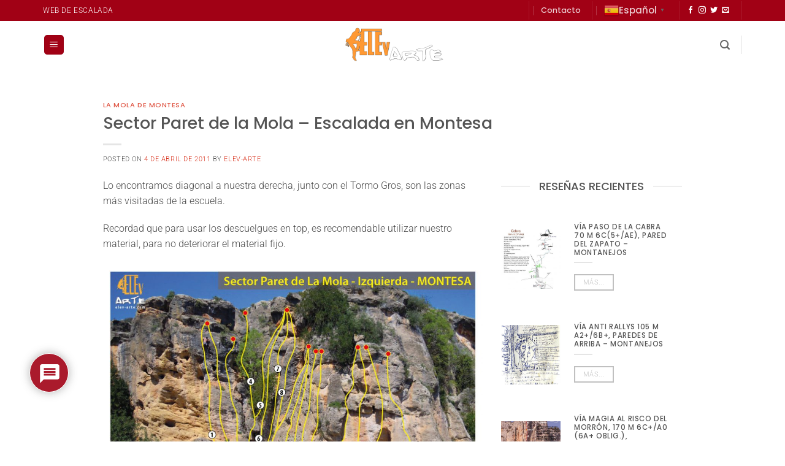

--- FILE ---
content_type: text/html; charset=UTF-8
request_url: https://elev-arte.com/sector-paret-de-la-mola-escalada-en-montesa/
body_size: 35812
content:
<!DOCTYPE html>
<html lang="es" class="loading-site no-js">
<head>
	<meta charset="UTF-8" />
	<link rel="profile" href="http://gmpg.org/xfn/11" />
	<link rel="pingback" href="https://elev-arte.com/xmlrpc.php" />

	<script>(function(html){html.className = html.className.replace(/\bno-js\b/,'js')})(document.documentElement);</script>
<title>Sector Paret de la Mola &#8211; Escalada en Montesa &#8211; elev-arte.com</title>
<meta name='robots' content='max-image-preview:large' />
<meta name="viewport" content="width=device-width, initial-scale=1" /><link rel='dns-prefetch' href='//www.google.com' />
<link rel='dns-prefetch' href='//www.googletagmanager.com' />
<link rel='prefetch' href='https://elev-arte.com/wp-content/themes/flatsome/assets/js/flatsome.js?ver=e2eddd6c228105dac048' />
<link rel='prefetch' href='https://elev-arte.com/wp-content/themes/flatsome/assets/js/chunk.slider.js?ver=3.20.4' />
<link rel='prefetch' href='https://elev-arte.com/wp-content/themes/flatsome/assets/js/chunk.popups.js?ver=3.20.4' />
<link rel='prefetch' href='https://elev-arte.com/wp-content/themes/flatsome/assets/js/chunk.tooltips.js?ver=3.20.4' />
<link rel="alternate" type="application/rss+xml" title="elev-arte.com &raquo; Feed" href="https://elev-arte.com/feed/" />
<link rel="alternate" type="application/rss+xml" title="elev-arte.com &raquo; Feed de los comentarios" href="https://elev-arte.com/comments/feed/" />
<link rel="alternate" type="application/rss+xml" title="elev-arte.com &raquo; Comentario Sector Paret de la Mola &#8211; Escalada en Montesa del feed" href="https://elev-arte.com/sector-paret-de-la-mola-escalada-en-montesa/feed/" />
<link rel="alternate" title="oEmbed (JSON)" type="application/json+oembed" href="https://elev-arte.com/wp-json/oembed/1.0/embed?url=https%3A%2F%2Felev-arte.com%2Fsector-paret-de-la-mola-escalada-en-montesa%2F" />
<link rel="alternate" title="oEmbed (XML)" type="text/xml+oembed" href="https://elev-arte.com/wp-json/oembed/1.0/embed?url=https%3A%2F%2Felev-arte.com%2Fsector-paret-de-la-mola-escalada-en-montesa%2F&#038;format=xml" />
<style id='wp-img-auto-sizes-contain-inline-css' type='text/css'>
img:is([sizes=auto i],[sizes^="auto," i]){contain-intrinsic-size:3000px 1500px}
/*# sourceURL=wp-img-auto-sizes-contain-inline-css */
</style>
<style id='wp-emoji-styles-inline-css' type='text/css'>

	img.wp-smiley, img.emoji {
		display: inline !important;
		border: none !important;
		box-shadow: none !important;
		height: 1em !important;
		width: 1em !important;
		margin: 0 0.07em !important;
		vertical-align: -0.1em !important;
		background: none !important;
		padding: 0 !important;
	}
/*# sourceURL=wp-emoji-styles-inline-css */
</style>
<style id='wp-block-library-inline-css' type='text/css'>
:root{--wp-block-synced-color:#7a00df;--wp-block-synced-color--rgb:122,0,223;--wp-bound-block-color:var(--wp-block-synced-color);--wp-editor-canvas-background:#ddd;--wp-admin-theme-color:#007cba;--wp-admin-theme-color--rgb:0,124,186;--wp-admin-theme-color-darker-10:#006ba1;--wp-admin-theme-color-darker-10--rgb:0,107,160.5;--wp-admin-theme-color-darker-20:#005a87;--wp-admin-theme-color-darker-20--rgb:0,90,135;--wp-admin-border-width-focus:2px}@media (min-resolution:192dpi){:root{--wp-admin-border-width-focus:1.5px}}.wp-element-button{cursor:pointer}:root .has-very-light-gray-background-color{background-color:#eee}:root .has-very-dark-gray-background-color{background-color:#313131}:root .has-very-light-gray-color{color:#eee}:root .has-very-dark-gray-color{color:#313131}:root .has-vivid-green-cyan-to-vivid-cyan-blue-gradient-background{background:linear-gradient(135deg,#00d084,#0693e3)}:root .has-purple-crush-gradient-background{background:linear-gradient(135deg,#34e2e4,#4721fb 50%,#ab1dfe)}:root .has-hazy-dawn-gradient-background{background:linear-gradient(135deg,#faaca8,#dad0ec)}:root .has-subdued-olive-gradient-background{background:linear-gradient(135deg,#fafae1,#67a671)}:root .has-atomic-cream-gradient-background{background:linear-gradient(135deg,#fdd79a,#004a59)}:root .has-nightshade-gradient-background{background:linear-gradient(135deg,#330968,#31cdcf)}:root .has-midnight-gradient-background{background:linear-gradient(135deg,#020381,#2874fc)}:root{--wp--preset--font-size--normal:16px;--wp--preset--font-size--huge:42px}.has-regular-font-size{font-size:1em}.has-larger-font-size{font-size:2.625em}.has-normal-font-size{font-size:var(--wp--preset--font-size--normal)}.has-huge-font-size{font-size:var(--wp--preset--font-size--huge)}:root .has-text-align-center{text-align:center}:root .has-text-align-left{text-align:left}:root .has-text-align-right{text-align:right}.has-fit-text{white-space:nowrap!important}#end-resizable-editor-section{display:none}.aligncenter{clear:both}.items-justified-left{justify-content:flex-start}.items-justified-center{justify-content:center}.items-justified-right{justify-content:flex-end}.items-justified-space-between{justify-content:space-between}.screen-reader-text{word-wrap:normal!important;border:0;clip-path:inset(50%);height:1px;margin:-1px;overflow:hidden;padding:0;position:absolute;width:1px}.screen-reader-text:focus{background-color:#ddd;clip-path:none;color:#444;display:block;font-size:1em;height:auto;left:5px;line-height:normal;padding:15px 23px 14px;text-decoration:none;top:5px;width:auto;z-index:100000}html :where(.has-border-color){border-style:solid}html :where([style*=border-top-color]){border-top-style:solid}html :where([style*=border-right-color]){border-right-style:solid}html :where([style*=border-bottom-color]){border-bottom-style:solid}html :where([style*=border-left-color]){border-left-style:solid}html :where([style*=border-width]){border-style:solid}html :where([style*=border-top-width]){border-top-style:solid}html :where([style*=border-right-width]){border-right-style:solid}html :where([style*=border-bottom-width]){border-bottom-style:solid}html :where([style*=border-left-width]){border-left-style:solid}html :where(img[class*=wp-image-]){height:auto;max-width:100%}:where(figure){margin:0 0 1em}html :where(.is-position-sticky){--wp-admin--admin-bar--position-offset:var(--wp-admin--admin-bar--height,0px)}@media screen and (max-width:600px){html :where(.is-position-sticky){--wp-admin--admin-bar--position-offset:0px}}

/*# sourceURL=wp-block-library-inline-css */
</style><style id='global-styles-inline-css' type='text/css'>
:root{--wp--preset--aspect-ratio--square: 1;--wp--preset--aspect-ratio--4-3: 4/3;--wp--preset--aspect-ratio--3-4: 3/4;--wp--preset--aspect-ratio--3-2: 3/2;--wp--preset--aspect-ratio--2-3: 2/3;--wp--preset--aspect-ratio--16-9: 16/9;--wp--preset--aspect-ratio--9-16: 9/16;--wp--preset--color--black: #000000;--wp--preset--color--cyan-bluish-gray: #abb8c3;--wp--preset--color--white: #ffffff;--wp--preset--color--pale-pink: #f78da7;--wp--preset--color--vivid-red: #cf2e2e;--wp--preset--color--luminous-vivid-orange: #ff6900;--wp--preset--color--luminous-vivid-amber: #fcb900;--wp--preset--color--light-green-cyan: #7bdcb5;--wp--preset--color--vivid-green-cyan: #00d084;--wp--preset--color--pale-cyan-blue: #8ed1fc;--wp--preset--color--vivid-cyan-blue: #0693e3;--wp--preset--color--vivid-purple: #9b51e0;--wp--preset--color--primary: #a10115;--wp--preset--color--secondary: #d72c16;--wp--preset--color--success: #265c00;--wp--preset--color--alert: #b20000;--wp--preset--gradient--vivid-cyan-blue-to-vivid-purple: linear-gradient(135deg,rgb(6,147,227) 0%,rgb(155,81,224) 100%);--wp--preset--gradient--light-green-cyan-to-vivid-green-cyan: linear-gradient(135deg,rgb(122,220,180) 0%,rgb(0,208,130) 100%);--wp--preset--gradient--luminous-vivid-amber-to-luminous-vivid-orange: linear-gradient(135deg,rgb(252,185,0) 0%,rgb(255,105,0) 100%);--wp--preset--gradient--luminous-vivid-orange-to-vivid-red: linear-gradient(135deg,rgb(255,105,0) 0%,rgb(207,46,46) 100%);--wp--preset--gradient--very-light-gray-to-cyan-bluish-gray: linear-gradient(135deg,rgb(238,238,238) 0%,rgb(169,184,195) 100%);--wp--preset--gradient--cool-to-warm-spectrum: linear-gradient(135deg,rgb(74,234,220) 0%,rgb(151,120,209) 20%,rgb(207,42,186) 40%,rgb(238,44,130) 60%,rgb(251,105,98) 80%,rgb(254,248,76) 100%);--wp--preset--gradient--blush-light-purple: linear-gradient(135deg,rgb(255,206,236) 0%,rgb(152,150,240) 100%);--wp--preset--gradient--blush-bordeaux: linear-gradient(135deg,rgb(254,205,165) 0%,rgb(254,45,45) 50%,rgb(107,0,62) 100%);--wp--preset--gradient--luminous-dusk: linear-gradient(135deg,rgb(255,203,112) 0%,rgb(199,81,192) 50%,rgb(65,88,208) 100%);--wp--preset--gradient--pale-ocean: linear-gradient(135deg,rgb(255,245,203) 0%,rgb(182,227,212) 50%,rgb(51,167,181) 100%);--wp--preset--gradient--electric-grass: linear-gradient(135deg,rgb(202,248,128) 0%,rgb(113,206,126) 100%);--wp--preset--gradient--midnight: linear-gradient(135deg,rgb(2,3,129) 0%,rgb(40,116,252) 100%);--wp--preset--font-size--small: 13px;--wp--preset--font-size--medium: 20px;--wp--preset--font-size--large: 36px;--wp--preset--font-size--x-large: 42px;--wp--preset--spacing--20: 0.44rem;--wp--preset--spacing--30: 0.67rem;--wp--preset--spacing--40: 1rem;--wp--preset--spacing--50: 1.5rem;--wp--preset--spacing--60: 2.25rem;--wp--preset--spacing--70: 3.38rem;--wp--preset--spacing--80: 5.06rem;--wp--preset--shadow--natural: 6px 6px 9px rgba(0, 0, 0, 0.2);--wp--preset--shadow--deep: 12px 12px 50px rgba(0, 0, 0, 0.4);--wp--preset--shadow--sharp: 6px 6px 0px rgba(0, 0, 0, 0.2);--wp--preset--shadow--outlined: 6px 6px 0px -3px rgb(255, 255, 255), 6px 6px rgb(0, 0, 0);--wp--preset--shadow--crisp: 6px 6px 0px rgb(0, 0, 0);}:where(body) { margin: 0; }.wp-site-blocks > .alignleft { float: left; margin-right: 2em; }.wp-site-blocks > .alignright { float: right; margin-left: 2em; }.wp-site-blocks > .aligncenter { justify-content: center; margin-left: auto; margin-right: auto; }:where(.is-layout-flex){gap: 0.5em;}:where(.is-layout-grid){gap: 0.5em;}.is-layout-flow > .alignleft{float: left;margin-inline-start: 0;margin-inline-end: 2em;}.is-layout-flow > .alignright{float: right;margin-inline-start: 2em;margin-inline-end: 0;}.is-layout-flow > .aligncenter{margin-left: auto !important;margin-right: auto !important;}.is-layout-constrained > .alignleft{float: left;margin-inline-start: 0;margin-inline-end: 2em;}.is-layout-constrained > .alignright{float: right;margin-inline-start: 2em;margin-inline-end: 0;}.is-layout-constrained > .aligncenter{margin-left: auto !important;margin-right: auto !important;}.is-layout-constrained > :where(:not(.alignleft):not(.alignright):not(.alignfull)){margin-left: auto !important;margin-right: auto !important;}body .is-layout-flex{display: flex;}.is-layout-flex{flex-wrap: wrap;align-items: center;}.is-layout-flex > :is(*, div){margin: 0;}body .is-layout-grid{display: grid;}.is-layout-grid > :is(*, div){margin: 0;}body{padding-top: 0px;padding-right: 0px;padding-bottom: 0px;padding-left: 0px;}a:where(:not(.wp-element-button)){text-decoration: none;}:root :where(.wp-element-button, .wp-block-button__link){background-color: #32373c;border-width: 0;color: #fff;font-family: inherit;font-size: inherit;font-style: inherit;font-weight: inherit;letter-spacing: inherit;line-height: inherit;padding-top: calc(0.667em + 2px);padding-right: calc(1.333em + 2px);padding-bottom: calc(0.667em + 2px);padding-left: calc(1.333em + 2px);text-decoration: none;text-transform: inherit;}.has-black-color{color: var(--wp--preset--color--black) !important;}.has-cyan-bluish-gray-color{color: var(--wp--preset--color--cyan-bluish-gray) !important;}.has-white-color{color: var(--wp--preset--color--white) !important;}.has-pale-pink-color{color: var(--wp--preset--color--pale-pink) !important;}.has-vivid-red-color{color: var(--wp--preset--color--vivid-red) !important;}.has-luminous-vivid-orange-color{color: var(--wp--preset--color--luminous-vivid-orange) !important;}.has-luminous-vivid-amber-color{color: var(--wp--preset--color--luminous-vivid-amber) !important;}.has-light-green-cyan-color{color: var(--wp--preset--color--light-green-cyan) !important;}.has-vivid-green-cyan-color{color: var(--wp--preset--color--vivid-green-cyan) !important;}.has-pale-cyan-blue-color{color: var(--wp--preset--color--pale-cyan-blue) !important;}.has-vivid-cyan-blue-color{color: var(--wp--preset--color--vivid-cyan-blue) !important;}.has-vivid-purple-color{color: var(--wp--preset--color--vivid-purple) !important;}.has-primary-color{color: var(--wp--preset--color--primary) !important;}.has-secondary-color{color: var(--wp--preset--color--secondary) !important;}.has-success-color{color: var(--wp--preset--color--success) !important;}.has-alert-color{color: var(--wp--preset--color--alert) !important;}.has-black-background-color{background-color: var(--wp--preset--color--black) !important;}.has-cyan-bluish-gray-background-color{background-color: var(--wp--preset--color--cyan-bluish-gray) !important;}.has-white-background-color{background-color: var(--wp--preset--color--white) !important;}.has-pale-pink-background-color{background-color: var(--wp--preset--color--pale-pink) !important;}.has-vivid-red-background-color{background-color: var(--wp--preset--color--vivid-red) !important;}.has-luminous-vivid-orange-background-color{background-color: var(--wp--preset--color--luminous-vivid-orange) !important;}.has-luminous-vivid-amber-background-color{background-color: var(--wp--preset--color--luminous-vivid-amber) !important;}.has-light-green-cyan-background-color{background-color: var(--wp--preset--color--light-green-cyan) !important;}.has-vivid-green-cyan-background-color{background-color: var(--wp--preset--color--vivid-green-cyan) !important;}.has-pale-cyan-blue-background-color{background-color: var(--wp--preset--color--pale-cyan-blue) !important;}.has-vivid-cyan-blue-background-color{background-color: var(--wp--preset--color--vivid-cyan-blue) !important;}.has-vivid-purple-background-color{background-color: var(--wp--preset--color--vivid-purple) !important;}.has-primary-background-color{background-color: var(--wp--preset--color--primary) !important;}.has-secondary-background-color{background-color: var(--wp--preset--color--secondary) !important;}.has-success-background-color{background-color: var(--wp--preset--color--success) !important;}.has-alert-background-color{background-color: var(--wp--preset--color--alert) !important;}.has-black-border-color{border-color: var(--wp--preset--color--black) !important;}.has-cyan-bluish-gray-border-color{border-color: var(--wp--preset--color--cyan-bluish-gray) !important;}.has-white-border-color{border-color: var(--wp--preset--color--white) !important;}.has-pale-pink-border-color{border-color: var(--wp--preset--color--pale-pink) !important;}.has-vivid-red-border-color{border-color: var(--wp--preset--color--vivid-red) !important;}.has-luminous-vivid-orange-border-color{border-color: var(--wp--preset--color--luminous-vivid-orange) !important;}.has-luminous-vivid-amber-border-color{border-color: var(--wp--preset--color--luminous-vivid-amber) !important;}.has-light-green-cyan-border-color{border-color: var(--wp--preset--color--light-green-cyan) !important;}.has-vivid-green-cyan-border-color{border-color: var(--wp--preset--color--vivid-green-cyan) !important;}.has-pale-cyan-blue-border-color{border-color: var(--wp--preset--color--pale-cyan-blue) !important;}.has-vivid-cyan-blue-border-color{border-color: var(--wp--preset--color--vivid-cyan-blue) !important;}.has-vivid-purple-border-color{border-color: var(--wp--preset--color--vivid-purple) !important;}.has-primary-border-color{border-color: var(--wp--preset--color--primary) !important;}.has-secondary-border-color{border-color: var(--wp--preset--color--secondary) !important;}.has-success-border-color{border-color: var(--wp--preset--color--success) !important;}.has-alert-border-color{border-color: var(--wp--preset--color--alert) !important;}.has-vivid-cyan-blue-to-vivid-purple-gradient-background{background: var(--wp--preset--gradient--vivid-cyan-blue-to-vivid-purple) !important;}.has-light-green-cyan-to-vivid-green-cyan-gradient-background{background: var(--wp--preset--gradient--light-green-cyan-to-vivid-green-cyan) !important;}.has-luminous-vivid-amber-to-luminous-vivid-orange-gradient-background{background: var(--wp--preset--gradient--luminous-vivid-amber-to-luminous-vivid-orange) !important;}.has-luminous-vivid-orange-to-vivid-red-gradient-background{background: var(--wp--preset--gradient--luminous-vivid-orange-to-vivid-red) !important;}.has-very-light-gray-to-cyan-bluish-gray-gradient-background{background: var(--wp--preset--gradient--very-light-gray-to-cyan-bluish-gray) !important;}.has-cool-to-warm-spectrum-gradient-background{background: var(--wp--preset--gradient--cool-to-warm-spectrum) !important;}.has-blush-light-purple-gradient-background{background: var(--wp--preset--gradient--blush-light-purple) !important;}.has-blush-bordeaux-gradient-background{background: var(--wp--preset--gradient--blush-bordeaux) !important;}.has-luminous-dusk-gradient-background{background: var(--wp--preset--gradient--luminous-dusk) !important;}.has-pale-ocean-gradient-background{background: var(--wp--preset--gradient--pale-ocean) !important;}.has-electric-grass-gradient-background{background: var(--wp--preset--gradient--electric-grass) !important;}.has-midnight-gradient-background{background: var(--wp--preset--gradient--midnight) !important;}.has-small-font-size{font-size: var(--wp--preset--font-size--small) !important;}.has-medium-font-size{font-size: var(--wp--preset--font-size--medium) !important;}.has-large-font-size{font-size: var(--wp--preset--font-size--large) !important;}.has-x-large-font-size{font-size: var(--wp--preset--font-size--x-large) !important;}
/*# sourceURL=global-styles-inline-css */
</style>

<link rel='stylesheet' id='contact-form-7-css' href='https://elev-arte.com/wp-content/plugins/contact-form-7/includes/css/styles.css?ver=6.1.4' type='text/css' media='all' />
<link rel='stylesheet' id='wpdiscuz-frontend-css-css' href='https://elev-arte.com/wp-content/plugins/wpdiscuz/themes/default/style.css?ver=7.6.40' type='text/css' media='all' />
<style id='wpdiscuz-frontend-css-inline-css' type='text/css'>
 #wpdcom .wpd-blog-administrator .wpd-comment-label{color:#ffffff;background-color:#00B38F;border:none}#wpdcom .wpd-blog-administrator .wpd-comment-author, #wpdcom .wpd-blog-administrator .wpd-comment-author a{color:#00B38F}#wpdcom.wpd-layout-1 .wpd-comment .wpd-blog-administrator .wpd-avatar img{border-color:#00B38F}#wpdcom.wpd-layout-2 .wpd-comment.wpd-reply .wpd-comment-wrap.wpd-blog-administrator{border-left:3px solid #00B38F}#wpdcom.wpd-layout-2 .wpd-comment .wpd-blog-administrator .wpd-avatar img{border-bottom-color:#00B38F}#wpdcom.wpd-layout-3 .wpd-blog-administrator .wpd-comment-subheader{border-top:1px dashed #00B38F}#wpdcom.wpd-layout-3 .wpd-reply .wpd-blog-administrator .wpd-comment-right{border-left:1px solid #00B38F}#wpdcom .wpd-blog-editor .wpd-comment-label{color:#ffffff;background-color:#00B38F;border:none}#wpdcom .wpd-blog-editor .wpd-comment-author, #wpdcom .wpd-blog-editor .wpd-comment-author a{color:#00B38F}#wpdcom.wpd-layout-1 .wpd-comment .wpd-blog-editor .wpd-avatar img{border-color:#00B38F}#wpdcom.wpd-layout-2 .wpd-comment.wpd-reply .wpd-comment-wrap.wpd-blog-editor{border-left:3px solid #00B38F}#wpdcom.wpd-layout-2 .wpd-comment .wpd-blog-editor .wpd-avatar img{border-bottom-color:#00B38F}#wpdcom.wpd-layout-3 .wpd-blog-editor .wpd-comment-subheader{border-top:1px dashed #00B38F}#wpdcom.wpd-layout-3 .wpd-reply .wpd-blog-editor .wpd-comment-right{border-left:1px solid #00B38F}#wpdcom .wpd-blog-author .wpd-comment-label{color:#ffffff;background-color:#00B38F;border:none}#wpdcom .wpd-blog-author .wpd-comment-author, #wpdcom .wpd-blog-author .wpd-comment-author a{color:#00B38F}#wpdcom.wpd-layout-1 .wpd-comment .wpd-blog-author .wpd-avatar img{border-color:#00B38F}#wpdcom.wpd-layout-2 .wpd-comment .wpd-blog-author .wpd-avatar img{border-bottom-color:#00B38F}#wpdcom.wpd-layout-3 .wpd-blog-author .wpd-comment-subheader{border-top:1px dashed #00B38F}#wpdcom.wpd-layout-3 .wpd-reply .wpd-blog-author .wpd-comment-right{border-left:1px solid #00B38F}#wpdcom .wpd-blog-contributor .wpd-comment-label{color:#ffffff;background-color:#00B38F;border:none}#wpdcom .wpd-blog-contributor .wpd-comment-author, #wpdcom .wpd-blog-contributor .wpd-comment-author a{color:#00B38F}#wpdcom.wpd-layout-1 .wpd-comment .wpd-blog-contributor .wpd-avatar img{border-color:#00B38F}#wpdcom.wpd-layout-2 .wpd-comment .wpd-blog-contributor .wpd-avatar img{border-bottom-color:#00B38F}#wpdcom.wpd-layout-3 .wpd-blog-contributor .wpd-comment-subheader{border-top:1px dashed #00B38F}#wpdcom.wpd-layout-3 .wpd-reply .wpd-blog-contributor .wpd-comment-right{border-left:1px solid #00B38F}#wpdcom .wpd-blog-subscriber .wpd-comment-label{color:#ffffff;background-color:#00B38F;border:none}#wpdcom .wpd-blog-subscriber .wpd-comment-author, #wpdcom .wpd-blog-subscriber .wpd-comment-author a{color:#00B38F}#wpdcom.wpd-layout-2 .wpd-comment .wpd-blog-subscriber .wpd-avatar img{border-bottom-color:#00B38F}#wpdcom.wpd-layout-3 .wpd-blog-subscriber .wpd-comment-subheader{border-top:1px dashed #00B38F}#wpdcom .wpd-blog-customer .wpd-comment-label{color:#ffffff;background-color:#00B38F;border:none}#wpdcom .wpd-blog-customer .wpd-comment-author, #wpdcom .wpd-blog-customer .wpd-comment-author a{color:#00B38F}#wpdcom.wpd-layout-1 .wpd-comment .wpd-blog-customer .wpd-avatar img{border-color:#00B38F}#wpdcom.wpd-layout-2 .wpd-comment .wpd-blog-customer .wpd-avatar img{border-bottom-color:#00B38F}#wpdcom.wpd-layout-3 .wpd-blog-customer .wpd-comment-subheader{border-top:1px dashed #00B38F}#wpdcom.wpd-layout-3 .wpd-reply .wpd-blog-customer .wpd-comment-right{border-left:1px solid #00B38F}#wpdcom .wpd-blog-shop_manager .wpd-comment-label{color:#ffffff;background-color:#00B38F;border:none}#wpdcom .wpd-blog-shop_manager .wpd-comment-author, #wpdcom .wpd-blog-shop_manager .wpd-comment-author a{color:#00B38F}#wpdcom.wpd-layout-1 .wpd-comment .wpd-blog-shop_manager .wpd-avatar img{border-color:#00B38F}#wpdcom.wpd-layout-2 .wpd-comment .wpd-blog-shop_manager .wpd-avatar img{border-bottom-color:#00B38F}#wpdcom.wpd-layout-3 .wpd-blog-shop_manager .wpd-comment-subheader{border-top:1px dashed #00B38F}#wpdcom.wpd-layout-3 .wpd-reply .wpd-blog-shop_manager .wpd-comment-right{border-left:1px solid #00B38F}#wpdcom .wpd-blog-translator .wpd-comment-label{color:#ffffff;background-color:#00B38F;border:none}#wpdcom .wpd-blog-translator .wpd-comment-author, #wpdcom .wpd-blog-translator .wpd-comment-author a{color:#00B38F}#wpdcom.wpd-layout-1 .wpd-comment .wpd-blog-translator .wpd-avatar img{border-color:#00B38F}#wpdcom.wpd-layout-2 .wpd-comment .wpd-blog-translator .wpd-avatar img{border-bottom-color:#00B38F}#wpdcom.wpd-layout-3 .wpd-blog-translator .wpd-comment-subheader{border-top:1px dashed #00B38F}#wpdcom.wpd-layout-3 .wpd-reply .wpd-blog-translator .wpd-comment-right{border-left:1px solid #00B38F}#wpdcom .wpd-blog-post_author .wpd-comment-label{color:#ffffff;background-color:#00B38F;border:none}#wpdcom .wpd-blog-post_author .wpd-comment-author, #wpdcom .wpd-blog-post_author .wpd-comment-author a{color:#00B38F}#wpdcom .wpd-blog-post_author .wpd-avatar img{border-color:#00B38F}#wpdcom.wpd-layout-1 .wpd-comment .wpd-blog-post_author .wpd-avatar img{border-color:#00B38F}#wpdcom.wpd-layout-2 .wpd-comment.wpd-reply .wpd-comment-wrap.wpd-blog-post_author{border-left:3px solid #00B38F}#wpdcom.wpd-layout-2 .wpd-comment .wpd-blog-post_author .wpd-avatar img{border-bottom-color:#00B38F}#wpdcom.wpd-layout-3 .wpd-blog-post_author .wpd-comment-subheader{border-top:1px dashed #00B38F}#wpdcom.wpd-layout-3 .wpd-reply .wpd-blog-post_author .wpd-comment-right{border-left:1px solid #00B38F}#wpdcom .wpd-blog-guest .wpd-comment-label{color:#ffffff;background-color:#00B38F;border:none}#wpdcom .wpd-blog-guest .wpd-comment-author, #wpdcom .wpd-blog-guest .wpd-comment-author a{color:#00B38F}#wpdcom.wpd-layout-3 .wpd-blog-guest .wpd-comment-subheader{border-top:1px dashed #00B38F}#comments, #respond, .comments-area, #wpdcom{}#wpdcom .ql-editor > *{color:#777777}#wpdcom .ql-editor::before{}#wpdcom .ql-toolbar{border:1px solid #DDDDDD;border-top:none}#wpdcom .ql-container{border:1px solid #DDDDDD;border-bottom:none}#wpdcom .wpd-form-row .wpdiscuz-item input[type="text"], #wpdcom .wpd-form-row .wpdiscuz-item input[type="email"], #wpdcom .wpd-form-row .wpdiscuz-item input[type="url"], #wpdcom .wpd-form-row .wpdiscuz-item input[type="color"], #wpdcom .wpd-form-row .wpdiscuz-item input[type="date"], #wpdcom .wpd-form-row .wpdiscuz-item input[type="datetime"], #wpdcom .wpd-form-row .wpdiscuz-item input[type="datetime-local"], #wpdcom .wpd-form-row .wpdiscuz-item input[type="month"], #wpdcom .wpd-form-row .wpdiscuz-item input[type="number"], #wpdcom .wpd-form-row .wpdiscuz-item input[type="time"], #wpdcom textarea, #wpdcom select{border:1px solid #DDDDDD;color:#777777}#wpdcom .wpd-form-row .wpdiscuz-item textarea{border:1px solid #DDDDDD}#wpdcom input::placeholder, #wpdcom textarea::placeholder, #wpdcom input::-moz-placeholder, #wpdcom textarea::-webkit-input-placeholder{}#wpdcom .wpd-comment-text{color:#777777}#wpdcom .wpd-thread-head .wpd-thread-info{border-bottom:2px solid #a10115}#wpdcom .wpd-thread-head .wpd-thread-info.wpd-reviews-tab svg{fill:#a10115}#wpdcom .wpd-thread-head .wpdiscuz-user-settings{border-bottom:2px solid #a10115}#wpdcom .wpd-thread-head .wpdiscuz-user-settings:hover{color:#a10115}#wpdcom .wpd-comment .wpd-follow-link:hover{color:#a10115}#wpdcom .wpd-comment-status .wpd-sticky{color:#a10115}#wpdcom .wpd-thread-filter .wpdf-active{color:#a10115;border-bottom-color:#a10115}#wpdcom .wpd-comment-info-bar{border:1px dashed #b43444;background:#f6e6e8}#wpdcom .wpd-comment-info-bar .wpd-current-view i{color:#a10115}#wpdcom .wpd-filter-view-all:hover{background:#a10115}#wpdcom .wpdiscuz-item .wpdiscuz-rating > label{color:#DDDDDD}#wpdcom .wpdiscuz-item .wpdiscuz-rating:not(:checked) > label:hover, .wpdiscuz-rating:not(:checked) > label:hover ~ label{}#wpdcom .wpdiscuz-item .wpdiscuz-rating > input ~ label:hover, #wpdcom .wpdiscuz-item .wpdiscuz-rating > input:not(:checked) ~ label:hover ~ label, #wpdcom .wpdiscuz-item .wpdiscuz-rating > input:not(:checked) ~ label:hover ~ label{color:#ddad66}#wpdcom .wpdiscuz-item .wpdiscuz-rating > input:checked ~ label:hover, #wpdcom .wpdiscuz-item .wpdiscuz-rating > input:checked ~ label:hover, #wpdcom .wpdiscuz-item .wpdiscuz-rating > label:hover ~ input:checked ~ label, #wpdcom .wpdiscuz-item .wpdiscuz-rating > input:checked + label:hover ~ label, #wpdcom .wpdiscuz-item .wpdiscuz-rating > input:checked ~ label:hover ~ label, .wpd-custom-field .wcf-active-star, #wpdcom .wpdiscuz-item .wpdiscuz-rating > input:checked ~ label{color:#dd8500}#wpd-post-rating .wpd-rating-wrap .wpd-rating-stars svg .wpd-star{fill:#DDDDDD}#wpd-post-rating .wpd-rating-wrap .wpd-rating-stars svg .wpd-active{fill:#dd8500}#wpd-post-rating .wpd-rating-wrap .wpd-rate-starts svg .wpd-star{fill:#DDDDDD}#wpd-post-rating .wpd-rating-wrap .wpd-rate-starts:hover svg .wpd-star{fill:#ddad66}#wpd-post-rating.wpd-not-rated .wpd-rating-wrap .wpd-rate-starts svg:hover ~ svg .wpd-star{fill:#DDDDDD}.wpdiscuz-post-rating-wrap .wpd-rating .wpd-rating-wrap .wpd-rating-stars svg .wpd-star{fill:#DDDDDD}.wpdiscuz-post-rating-wrap .wpd-rating .wpd-rating-wrap .wpd-rating-stars svg .wpd-active{fill:#dd8500}#wpdcom .wpd-comment .wpd-follow-active{color:#ff7a00}#wpdcom .page-numbers{color:#555;border:#555 1px solid}#wpdcom span.current{background:#555}#wpdcom.wpd-layout-1 .wpd-new-loaded-comment > .wpd-comment-wrap > .wpd-comment-right{background:#f0efea}#wpdcom.wpd-layout-2 .wpd-new-loaded-comment.wpd-comment > .wpd-comment-wrap > .wpd-comment-right{background:#f0efea}#wpdcom.wpd-layout-2 .wpd-new-loaded-comment.wpd-comment.wpd-reply > .wpd-comment-wrap > .wpd-comment-right{background:transparent}#wpdcom.wpd-layout-2 .wpd-new-loaded-comment.wpd-comment.wpd-reply > .wpd-comment-wrap{background:#f0efea}#wpdcom.wpd-layout-3 .wpd-new-loaded-comment.wpd-comment > .wpd-comment-wrap > .wpd-comment-right{background:#f0efea}#wpdcom .wpd-follow:hover i, #wpdcom .wpd-unfollow:hover i, #wpdcom .wpd-comment .wpd-follow-active:hover i{color:#a10115}#wpdcom .wpdiscuz-readmore{cursor:pointer;color:#a10115}.wpd-custom-field .wcf-pasiv-star, #wpcomm .wpdiscuz-item .wpdiscuz-rating > label{color:#DDDDDD}.wpd-wrapper .wpd-list-item.wpd-active{border-top:3px solid #a10115}#wpdcom.wpd-layout-2 .wpd-comment.wpd-reply.wpd-unapproved-comment .wpd-comment-wrap{border-left:3px solid #f0efea}#wpdcom.wpd-layout-3 .wpd-comment.wpd-reply.wpd-unapproved-comment .wpd-comment-right{border-left:1px solid #f0efea}#wpdcom .wpd-prim-button{background-color:#d72c16;color:#FFFFFF}#wpdcom .wpd_label__check i.wpdicon-on{color:#d72c16;border:1px solid #eb968b}#wpd-bubble-wrapper #wpd-bubble-all-comments-count{color:#a10115}#wpd-bubble-wrapper > div{background-color:#a10115}#wpd-bubble-wrapper > #wpd-bubble #wpd-bubble-add-message{background-color:#a10115}#wpd-bubble-wrapper > #wpd-bubble #wpd-bubble-add-message::before{border-left-color:#a10115;border-right-color:#a10115}#wpd-bubble-wrapper.wpd-right-corner > #wpd-bubble #wpd-bubble-add-message::before{border-left-color:#a10115;border-right-color:#a10115}.wpd-inline-icon-wrapper path.wpd-inline-icon-first{fill:#d72c16}.wpd-inline-icon-count{background-color:#d72c16}.wpd-inline-icon-count::before{border-right-color:#d72c16}.wpd-inline-form-wrapper::before{border-bottom-color:#d72c16}.wpd-inline-form-question{background-color:#d72c16}.wpd-inline-form{background-color:#d72c16}.wpd-last-inline-comments-wrapper{border-color:#d72c16}.wpd-last-inline-comments-wrapper::before{border-bottom-color:#d72c16}.wpd-last-inline-comments-wrapper .wpd-view-all-inline-comments{background:#d72c16}.wpd-last-inline-comments-wrapper .wpd-view-all-inline-comments:hover,.wpd-last-inline-comments-wrapper .wpd-view-all-inline-comments:active,.wpd-last-inline-comments-wrapper .wpd-view-all-inline-comments:focus{background-color:#d72c16}#wpdcom .ql-snow .ql-tooltip[data-mode="link"]::before{content:"Introduce el enlace:"}#wpdcom .ql-snow .ql-tooltip.ql-editing a.ql-action::after{content:"Salvar
"}.comments-area{width:auto}
/*# sourceURL=wpdiscuz-frontend-css-inline-css */
</style>
<link rel='stylesheet' id='wpdiscuz-fa-css' href='https://elev-arte.com/wp-content/plugins/wpdiscuz/assets/third-party/font-awesome-5.13.0/css/fa.min.css?ver=7.6.40' type='text/css' media='all' />
<link rel='stylesheet' id='wpdiscuz-combo-css-css' href='https://elev-arte.com/wp-content/plugins/wpdiscuz/assets/css/wpdiscuz-combo.min.css?ver=6.9' type='text/css' media='all' />
<link rel='stylesheet' id='flatsome-main-css' href='https://elev-arte.com/wp-content/themes/flatsome/assets/css/flatsome.css?ver=3.20.4' type='text/css' media='all' />
<style id='flatsome-main-inline-css' type='text/css'>
@font-face {
				font-family: "fl-icons";
				font-display: block;
				src: url(https://elev-arte.com/wp-content/themes/flatsome/assets/css/icons/fl-icons.eot?v=3.20.4);
				src:
					url(https://elev-arte.com/wp-content/themes/flatsome/assets/css/icons/fl-icons.eot#iefix?v=3.20.4) format("embedded-opentype"),
					url(https://elev-arte.com/wp-content/themes/flatsome/assets/css/icons/fl-icons.woff2?v=3.20.4) format("woff2"),
					url(https://elev-arte.com/wp-content/themes/flatsome/assets/css/icons/fl-icons.ttf?v=3.20.4) format("truetype"),
					url(https://elev-arte.com/wp-content/themes/flatsome/assets/css/icons/fl-icons.woff?v=3.20.4) format("woff"),
					url(https://elev-arte.com/wp-content/themes/flatsome/assets/css/icons/fl-icons.svg?v=3.20.4#fl-icons) format("svg");
			}
/*# sourceURL=flatsome-main-inline-css */
</style>
<link rel='stylesheet' id='flatsome-style-css' href='https://elev-arte.com/wp-content/themes/flatsome-child/style.css?ver=3.0' type='text/css' media='all' />
<script type="text/javascript" src="https://elev-arte.com/wp-includes/js/jquery/jquery.min.js?ver=3.7.1" id="jquery-core-js"></script>
<script type="text/javascript" src="https://elev-arte.com/wp-includes/js/jquery/jquery-migrate.min.js?ver=3.4.1" id="jquery-migrate-js"></script>
<link rel="https://api.w.org/" href="https://elev-arte.com/wp-json/" /><link rel="alternate" title="JSON" type="application/json" href="https://elev-arte.com/wp-json/wp/v2/posts/1" /><link rel="EditURI" type="application/rsd+xml" title="RSD" href="https://elev-arte.com/xmlrpc.php?rsd" />
<meta name="generator" content="WordPress 6.9" />
<link rel="canonical" href="https://elev-arte.com/sector-paret-de-la-mola-escalada-en-montesa/" />
<link rel='shortlink' href='https://elev-arte.com/?p=1' />
<style type="text/css">
			.aiovg-player {
				display: block;
				position: relative;
				border-radius: 3px;
				padding-bottom: 56.25%;
				width: 100%;
				height: 0;	
				overflow: hidden;
			}
			
			.aiovg-player iframe,
			.aiovg-player .video-js,
			.aiovg-player .plyr {
				--plyr-color-main: #00b2ff;
				position: absolute;
				inset: 0;	
				margin: 0;
				padding: 0;
				width: 100%;
				height: 100%;
			}
		</style><meta name="generator" content="Site Kit by Google 1.170.0" /><!-- Google Tag Manager -->
<script>(function(w,d,s,l,i){w[l]=w[l]||[];w[l].push({'gtm.start':
new Date().getTime(),event:'gtm.js'});var f=d.getElementsByTagName(s)[0],
j=d.createElement(s),dl=l!='dataLayer'?'&l='+l:'';j.async=true;j.src=
'https://www.googletagmanager.com/gtm.js?id='+i+dl;f.parentNode.insertBefore(j,f);
})(window,document,'script','dataLayer','GTM-K79MLM43');</script>
<!-- End Google Tag Manager -->
<!-- Google tag (gtag.js) -->
<script async src="https://www.googletagmanager.com/gtag/js?id=G-6QQLE68J6N"></script>
<script>
  window.dataLayer = window.dataLayer || [];
  function gtag(){dataLayer.push(arguments);}
  gtag('js', new Date());

  gtag('config', 'G-6QQLE68J6N');
</script>
<!-- Metaetiquetas de Google AdSense añadidas por Site Kit -->
<meta name="google-adsense-platform-account" content="ca-host-pub-2644536267352236">
<meta name="google-adsense-platform-domain" content="sitekit.withgoogle.com">
<!-- Acabar con las metaetiquetas de Google AdSense añadidas por Site Kit -->
<link rel="icon" href="https://elev-arte.com/wp-content/uploads/2022/02/logo-icono-120x120.jpg" sizes="32x32" />
<link rel="icon" href="https://elev-arte.com/wp-content/uploads/2022/02/logo-icono-280x280.jpg" sizes="192x192" />
<link rel="apple-touch-icon" href="https://elev-arte.com/wp-content/uploads/2022/02/logo-icono-280x280.jpg" />
<meta name="msapplication-TileImage" content="https://elev-arte.com/wp-content/uploads/2022/02/logo-icono-280x280.jpg" />
<style id="custom-css" type="text/css">:root {--primary-color: #a10115;--fs-color-primary: #a10115;--fs-color-secondary: #d72c16;--fs-color-success: #265c00;--fs-color-alert: #b20000;--fs-color-base: #4a4a4a;--fs-experimental-link-color: #d72c16;--fs-experimental-link-color-hover: #a10115;}.tooltipster-base {--tooltip-color: #fff;--tooltip-bg-color: #000;}.off-canvas-right .mfp-content, .off-canvas-left .mfp-content {--drawer-width: 300px;}html{background-color:#ffffff!important;}.container-width, .full-width .ubermenu-nav, .container, .row{max-width: 1170px}.row.row-collapse{max-width: 1140px}.row.row-small{max-width: 1162.5px}.row.row-large{max-width: 1200px}.flatsome-cookies {background-color: #777777}.header-main{height: 78px}#logo img{max-height: 78px}#logo{width:169px;}.header-bottom{min-height: 10px}.header-top{min-height: 30px}.transparent .header-main{height: 30px}.transparent #logo img{max-height: 30px}.has-transparent + .page-title:first-of-type,.has-transparent + #main > .page-title,.has-transparent + #main > div > .page-title,.has-transparent + #main .page-header-wrapper:first-of-type .page-title{padding-top: 60px;}.header.show-on-scroll,.stuck .header-main{height:50px!important}.stuck #logo img{max-height: 50px!important}.search-form{ width: 100%;}.header-bg-color {background-color: rgba(255,255,255,0.9)}.header-bottom {background-color: #f1f1f1}.top-bar-nav > li > a{line-height: 20px }.stuck .header-main .nav > li > a{line-height: 8px }@media (max-width: 549px) {.header-main{height: 70px}#logo img{max-height: 70px}}.nav-dropdown{border-radius:5px}.nav-dropdown{font-size:80%}h1,h2,h3,h4,h5,h6,.heading-font{color: #555555;}body{font-size: 100%;}@media screen and (max-width: 549px){body{font-size: 100%;}}body{font-family: Roboto, sans-serif;}body {font-weight: 300;font-style: normal;}.nav > li > a {font-family: Poppins, sans-serif;}.mobile-sidebar-levels-2 .nav > li > ul > li > a {font-family: Poppins, sans-serif;}.nav > li > a,.mobile-sidebar-levels-2 .nav > li > ul > li > a {font-weight: 700;font-style: normal;}h1,h2,h3,h4,h5,h6,.heading-font, .off-canvas-center .nav-sidebar.nav-vertical > li > a{font-family: Poppins, sans-serif;}h1,h2,h3,h4,h5,h6,.heading-font,.banner h1,.banner h2 {font-weight: 500;font-style: normal;}.alt-font{font-family: "Dancing Script", sans-serif;}.alt-font {font-weight: 400!important;font-style: normal!important;}.widget:where(:not(.widget_shopping_cart)) a{color: #d72c16;}.widget:where(:not(.widget_shopping_cart)) a:hover{color: #a10115;}.widget .tagcloud a:hover{border-color: #a10115; background-color: #a10115;}.pswp__bg,.mfp-bg.mfp-ready{background-color: rgba(10,10,9,0.82)}.nav-vertical-fly-out > li + li {border-top-width: 1px; border-top-style: solid;}.label-new.menu-item > a:after{content:"Nuevo";}.label-hot.menu-item > a:after{content:"Caliente";}.label-sale.menu-item > a:after{content:"Oferta";}.label-popular.menu-item > a:after{content:"Popular";}</style><style id="kirki-inline-styles">/* devanagari */
@font-face {
  font-family: 'Poppins';
  font-style: normal;
  font-weight: 500;
  font-display: swap;
  src: url(https://elev-arte.com/wp-content/fonts/poppins/pxiByp8kv8JHgFVrLGT9Z11lFc-K.woff2) format('woff2');
  unicode-range: U+0900-097F, U+1CD0-1CF9, U+200C-200D, U+20A8, U+20B9, U+20F0, U+25CC, U+A830-A839, U+A8E0-A8FF, U+11B00-11B09;
}
/* latin-ext */
@font-face {
  font-family: 'Poppins';
  font-style: normal;
  font-weight: 500;
  font-display: swap;
  src: url(https://elev-arte.com/wp-content/fonts/poppins/pxiByp8kv8JHgFVrLGT9Z1JlFc-K.woff2) format('woff2');
  unicode-range: U+0100-02BA, U+02BD-02C5, U+02C7-02CC, U+02CE-02D7, U+02DD-02FF, U+0304, U+0308, U+0329, U+1D00-1DBF, U+1E00-1E9F, U+1EF2-1EFF, U+2020, U+20A0-20AB, U+20AD-20C0, U+2113, U+2C60-2C7F, U+A720-A7FF;
}
/* latin */
@font-face {
  font-family: 'Poppins';
  font-style: normal;
  font-weight: 500;
  font-display: swap;
  src: url(https://elev-arte.com/wp-content/fonts/poppins/pxiByp8kv8JHgFVrLGT9Z1xlFQ.woff2) format('woff2');
  unicode-range: U+0000-00FF, U+0131, U+0152-0153, U+02BB-02BC, U+02C6, U+02DA, U+02DC, U+0304, U+0308, U+0329, U+2000-206F, U+20AC, U+2122, U+2191, U+2193, U+2212, U+2215, U+FEFF, U+FFFD;
}
/* devanagari */
@font-face {
  font-family: 'Poppins';
  font-style: normal;
  font-weight: 700;
  font-display: swap;
  src: url(https://elev-arte.com/wp-content/fonts/poppins/pxiByp8kv8JHgFVrLCz7Z11lFc-K.woff2) format('woff2');
  unicode-range: U+0900-097F, U+1CD0-1CF9, U+200C-200D, U+20A8, U+20B9, U+20F0, U+25CC, U+A830-A839, U+A8E0-A8FF, U+11B00-11B09;
}
/* latin-ext */
@font-face {
  font-family: 'Poppins';
  font-style: normal;
  font-weight: 700;
  font-display: swap;
  src: url(https://elev-arte.com/wp-content/fonts/poppins/pxiByp8kv8JHgFVrLCz7Z1JlFc-K.woff2) format('woff2');
  unicode-range: U+0100-02BA, U+02BD-02C5, U+02C7-02CC, U+02CE-02D7, U+02DD-02FF, U+0304, U+0308, U+0329, U+1D00-1DBF, U+1E00-1E9F, U+1EF2-1EFF, U+2020, U+20A0-20AB, U+20AD-20C0, U+2113, U+2C60-2C7F, U+A720-A7FF;
}
/* latin */
@font-face {
  font-family: 'Poppins';
  font-style: normal;
  font-weight: 700;
  font-display: swap;
  src: url(https://elev-arte.com/wp-content/fonts/poppins/pxiByp8kv8JHgFVrLCz7Z1xlFQ.woff2) format('woff2');
  unicode-range: U+0000-00FF, U+0131, U+0152-0153, U+02BB-02BC, U+02C6, U+02DA, U+02DC, U+0304, U+0308, U+0329, U+2000-206F, U+20AC, U+2122, U+2191, U+2193, U+2212, U+2215, U+FEFF, U+FFFD;
}/* cyrillic-ext */
@font-face {
  font-family: 'Roboto';
  font-style: normal;
  font-weight: 300;
  font-stretch: 100%;
  font-display: swap;
  src: url(https://elev-arte.com/wp-content/fonts/roboto/KFOMCnqEu92Fr1ME7kSn66aGLdTylUAMQXC89YmC2DPNWuaabVmZiArmlw.woff2) format('woff2');
  unicode-range: U+0460-052F, U+1C80-1C8A, U+20B4, U+2DE0-2DFF, U+A640-A69F, U+FE2E-FE2F;
}
/* cyrillic */
@font-face {
  font-family: 'Roboto';
  font-style: normal;
  font-weight: 300;
  font-stretch: 100%;
  font-display: swap;
  src: url(https://elev-arte.com/wp-content/fonts/roboto/KFOMCnqEu92Fr1ME7kSn66aGLdTylUAMQXC89YmC2DPNWuaabVmQiArmlw.woff2) format('woff2');
  unicode-range: U+0301, U+0400-045F, U+0490-0491, U+04B0-04B1, U+2116;
}
/* greek-ext */
@font-face {
  font-family: 'Roboto';
  font-style: normal;
  font-weight: 300;
  font-stretch: 100%;
  font-display: swap;
  src: url(https://elev-arte.com/wp-content/fonts/roboto/KFOMCnqEu92Fr1ME7kSn66aGLdTylUAMQXC89YmC2DPNWuaabVmYiArmlw.woff2) format('woff2');
  unicode-range: U+1F00-1FFF;
}
/* greek */
@font-face {
  font-family: 'Roboto';
  font-style: normal;
  font-weight: 300;
  font-stretch: 100%;
  font-display: swap;
  src: url(https://elev-arte.com/wp-content/fonts/roboto/KFOMCnqEu92Fr1ME7kSn66aGLdTylUAMQXC89YmC2DPNWuaabVmXiArmlw.woff2) format('woff2');
  unicode-range: U+0370-0377, U+037A-037F, U+0384-038A, U+038C, U+038E-03A1, U+03A3-03FF;
}
/* math */
@font-face {
  font-family: 'Roboto';
  font-style: normal;
  font-weight: 300;
  font-stretch: 100%;
  font-display: swap;
  src: url(https://elev-arte.com/wp-content/fonts/roboto/KFOMCnqEu92Fr1ME7kSn66aGLdTylUAMQXC89YmC2DPNWuaabVnoiArmlw.woff2) format('woff2');
  unicode-range: U+0302-0303, U+0305, U+0307-0308, U+0310, U+0312, U+0315, U+031A, U+0326-0327, U+032C, U+032F-0330, U+0332-0333, U+0338, U+033A, U+0346, U+034D, U+0391-03A1, U+03A3-03A9, U+03B1-03C9, U+03D1, U+03D5-03D6, U+03F0-03F1, U+03F4-03F5, U+2016-2017, U+2034-2038, U+203C, U+2040, U+2043, U+2047, U+2050, U+2057, U+205F, U+2070-2071, U+2074-208E, U+2090-209C, U+20D0-20DC, U+20E1, U+20E5-20EF, U+2100-2112, U+2114-2115, U+2117-2121, U+2123-214F, U+2190, U+2192, U+2194-21AE, U+21B0-21E5, U+21F1-21F2, U+21F4-2211, U+2213-2214, U+2216-22FF, U+2308-230B, U+2310, U+2319, U+231C-2321, U+2336-237A, U+237C, U+2395, U+239B-23B7, U+23D0, U+23DC-23E1, U+2474-2475, U+25AF, U+25B3, U+25B7, U+25BD, U+25C1, U+25CA, U+25CC, U+25FB, U+266D-266F, U+27C0-27FF, U+2900-2AFF, U+2B0E-2B11, U+2B30-2B4C, U+2BFE, U+3030, U+FF5B, U+FF5D, U+1D400-1D7FF, U+1EE00-1EEFF;
}
/* symbols */
@font-face {
  font-family: 'Roboto';
  font-style: normal;
  font-weight: 300;
  font-stretch: 100%;
  font-display: swap;
  src: url(https://elev-arte.com/wp-content/fonts/roboto/KFOMCnqEu92Fr1ME7kSn66aGLdTylUAMQXC89YmC2DPNWuaabVn6iArmlw.woff2) format('woff2');
  unicode-range: U+0001-000C, U+000E-001F, U+007F-009F, U+20DD-20E0, U+20E2-20E4, U+2150-218F, U+2190, U+2192, U+2194-2199, U+21AF, U+21E6-21F0, U+21F3, U+2218-2219, U+2299, U+22C4-22C6, U+2300-243F, U+2440-244A, U+2460-24FF, U+25A0-27BF, U+2800-28FF, U+2921-2922, U+2981, U+29BF, U+29EB, U+2B00-2BFF, U+4DC0-4DFF, U+FFF9-FFFB, U+10140-1018E, U+10190-1019C, U+101A0, U+101D0-101FD, U+102E0-102FB, U+10E60-10E7E, U+1D2C0-1D2D3, U+1D2E0-1D37F, U+1F000-1F0FF, U+1F100-1F1AD, U+1F1E6-1F1FF, U+1F30D-1F30F, U+1F315, U+1F31C, U+1F31E, U+1F320-1F32C, U+1F336, U+1F378, U+1F37D, U+1F382, U+1F393-1F39F, U+1F3A7-1F3A8, U+1F3AC-1F3AF, U+1F3C2, U+1F3C4-1F3C6, U+1F3CA-1F3CE, U+1F3D4-1F3E0, U+1F3ED, U+1F3F1-1F3F3, U+1F3F5-1F3F7, U+1F408, U+1F415, U+1F41F, U+1F426, U+1F43F, U+1F441-1F442, U+1F444, U+1F446-1F449, U+1F44C-1F44E, U+1F453, U+1F46A, U+1F47D, U+1F4A3, U+1F4B0, U+1F4B3, U+1F4B9, U+1F4BB, U+1F4BF, U+1F4C8-1F4CB, U+1F4D6, U+1F4DA, U+1F4DF, U+1F4E3-1F4E6, U+1F4EA-1F4ED, U+1F4F7, U+1F4F9-1F4FB, U+1F4FD-1F4FE, U+1F503, U+1F507-1F50B, U+1F50D, U+1F512-1F513, U+1F53E-1F54A, U+1F54F-1F5FA, U+1F610, U+1F650-1F67F, U+1F687, U+1F68D, U+1F691, U+1F694, U+1F698, U+1F6AD, U+1F6B2, U+1F6B9-1F6BA, U+1F6BC, U+1F6C6-1F6CF, U+1F6D3-1F6D7, U+1F6E0-1F6EA, U+1F6F0-1F6F3, U+1F6F7-1F6FC, U+1F700-1F7FF, U+1F800-1F80B, U+1F810-1F847, U+1F850-1F859, U+1F860-1F887, U+1F890-1F8AD, U+1F8B0-1F8BB, U+1F8C0-1F8C1, U+1F900-1F90B, U+1F93B, U+1F946, U+1F984, U+1F996, U+1F9E9, U+1FA00-1FA6F, U+1FA70-1FA7C, U+1FA80-1FA89, U+1FA8F-1FAC6, U+1FACE-1FADC, U+1FADF-1FAE9, U+1FAF0-1FAF8, U+1FB00-1FBFF;
}
/* vietnamese */
@font-face {
  font-family: 'Roboto';
  font-style: normal;
  font-weight: 300;
  font-stretch: 100%;
  font-display: swap;
  src: url(https://elev-arte.com/wp-content/fonts/roboto/KFOMCnqEu92Fr1ME7kSn66aGLdTylUAMQXC89YmC2DPNWuaabVmbiArmlw.woff2) format('woff2');
  unicode-range: U+0102-0103, U+0110-0111, U+0128-0129, U+0168-0169, U+01A0-01A1, U+01AF-01B0, U+0300-0301, U+0303-0304, U+0308-0309, U+0323, U+0329, U+1EA0-1EF9, U+20AB;
}
/* latin-ext */
@font-face {
  font-family: 'Roboto';
  font-style: normal;
  font-weight: 300;
  font-stretch: 100%;
  font-display: swap;
  src: url(https://elev-arte.com/wp-content/fonts/roboto/KFOMCnqEu92Fr1ME7kSn66aGLdTylUAMQXC89YmC2DPNWuaabVmaiArmlw.woff2) format('woff2');
  unicode-range: U+0100-02BA, U+02BD-02C5, U+02C7-02CC, U+02CE-02D7, U+02DD-02FF, U+0304, U+0308, U+0329, U+1D00-1DBF, U+1E00-1E9F, U+1EF2-1EFF, U+2020, U+20A0-20AB, U+20AD-20C0, U+2113, U+2C60-2C7F, U+A720-A7FF;
}
/* latin */
@font-face {
  font-family: 'Roboto';
  font-style: normal;
  font-weight: 300;
  font-stretch: 100%;
  font-display: swap;
  src: url(https://elev-arte.com/wp-content/fonts/roboto/KFOMCnqEu92Fr1ME7kSn66aGLdTylUAMQXC89YmC2DPNWuaabVmUiAo.woff2) format('woff2');
  unicode-range: U+0000-00FF, U+0131, U+0152-0153, U+02BB-02BC, U+02C6, U+02DA, U+02DC, U+0304, U+0308, U+0329, U+2000-206F, U+20AC, U+2122, U+2191, U+2193, U+2212, U+2215, U+FEFF, U+FFFD;
}/* vietnamese */
@font-face {
  font-family: 'Dancing Script';
  font-style: normal;
  font-weight: 400;
  font-display: swap;
  src: url(https://elev-arte.com/wp-content/fonts/dancing-script/If2cXTr6YS-zF4S-kcSWSVi_sxjsohD9F50Ruu7BMSo3Rep8ltA.woff2) format('woff2');
  unicode-range: U+0102-0103, U+0110-0111, U+0128-0129, U+0168-0169, U+01A0-01A1, U+01AF-01B0, U+0300-0301, U+0303-0304, U+0308-0309, U+0323, U+0329, U+1EA0-1EF9, U+20AB;
}
/* latin-ext */
@font-face {
  font-family: 'Dancing Script';
  font-style: normal;
  font-weight: 400;
  font-display: swap;
  src: url(https://elev-arte.com/wp-content/fonts/dancing-script/If2cXTr6YS-zF4S-kcSWSVi_sxjsohD9F50Ruu7BMSo3ROp8ltA.woff2) format('woff2');
  unicode-range: U+0100-02BA, U+02BD-02C5, U+02C7-02CC, U+02CE-02D7, U+02DD-02FF, U+0304, U+0308, U+0329, U+1D00-1DBF, U+1E00-1E9F, U+1EF2-1EFF, U+2020, U+20A0-20AB, U+20AD-20C0, U+2113, U+2C60-2C7F, U+A720-A7FF;
}
/* latin */
@font-face {
  font-family: 'Dancing Script';
  font-style: normal;
  font-weight: 400;
  font-display: swap;
  src: url(https://elev-arte.com/wp-content/fonts/dancing-script/If2cXTr6YS-zF4S-kcSWSVi_sxjsohD9F50Ruu7BMSo3Sup8.woff2) format('woff2');
  unicode-range: U+0000-00FF, U+0131, U+0152-0153, U+02BB-02BC, U+02C6, U+02DA, U+02DC, U+0304, U+0308, U+0329, U+2000-206F, U+20AC, U+2122, U+2191, U+2193, U+2212, U+2215, U+FEFF, U+FFFD;
}</style><link rel='stylesheet' id='yarppRelatedCss-css' href='https://elev-arte.com/wp-content/plugins/yet-another-related-posts-plugin/style/related.css?ver=5.30.11' type='text/css' media='all' />
</head>

<body class="wp-singular post-template-default single single-post postid-1 single-format-standard wp-theme-flatsome wp-child-theme-flatsome-child full-width lightbox nav-dropdown-has-arrow nav-dropdown-has-shadow">

<!--Pagina de Facebook -->
<div id="fb-root"></div>
<script async defer crossorigin="anonymous" src="https://connect.facebook.net/es_ES/sdk.js#xfbml=1&version=v13.0" nonce="7QTx7DTz"></script>

<!-- Google Tag Manager (noscript) -->
<noscript><iframe src="https://www.googletagmanager.com/ns.html?id=GTM-K79MLM43"
height="0" width="0" style="display:none;visibility:hidden"></iframe></noscript>
<!-- End Google Tag Manager (noscript) -->


<a class="skip-link screen-reader-text" href="#main">saltar al contenido</a>

<div id="wrapper">

	
	<header id="header" class="header has-sticky sticky-jump">
		<div class="header-wrapper">
			<div id="top-bar" class="header-top hide-for-sticky nav-dark">
    <div class="flex-row container">
      <div class="flex-col hide-for-medium flex-left">
          <ul class="nav nav-left medium-nav-center nav-small  nav-divided">
              <li class="html custom html_topbar_left"><strong class="uppercase">Web de Escalada</strong></li>          </ul>
      </div>

      <div class="flex-col hide-for-medium flex-center">
          <ul class="nav nav-center nav-small  nav-divided">
                        </ul>
      </div>

      <div class="flex-col hide-for-medium flex-right">
         <ul class="nav top-bar-nav nav-right nav-small  nav-divided">
              <li class="header-divider"></li><li id="menu-item-6007" class="menu-item menu-item-type-post_type menu-item-object-page menu-item-6007 menu-item-design-default"><a href="https://elev-arte.com/contacto/" class="nav-top-link">Contacto</a></li>
<li class="header-divider"></li><li style="position:relative;" class="menu-item menu-item-gtranslate gt-menu-88443"></li><li class="header-divider"></li><li class="html header-social-icons ml-0">
	<div class="social-icons follow-icons" ><a href="https://www.facebook.com/web.ELEVarte/" target="_blank" data-label="Facebook" class="icon plain tooltip facebook" title="Síguenos en Facebook" aria-label="Síguenos en Facebook" rel="noopener nofollow"><i class="icon-facebook" aria-hidden="true"></i></a><a href="https://www.instagram.com/alexvlcia/" target="_blank" data-label="Instagram" class="icon plain tooltip instagram" title="Síguenos en Instagram" aria-label="Síguenos en Instagram" rel="noopener nofollow"><i class="icon-instagram" aria-hidden="true"></i></a><a href="https://twitter.com/web_elevarte" data-label="Twitter" target="_blank" class="icon plain tooltip twitter" title="Síguenos en Twitter" aria-label="Síguenos en Twitter" rel="noopener nofollow"><i class="icon-twitter" aria-hidden="true"></i></a><a href="mailto:elev-arte@hotmail.es" data-label="E-mail" target="_blank" class="icon plain tooltip email" title="Envíanos un email" aria-label="Envíanos un email" rel="nofollow noopener"><i class="icon-envelop" aria-hidden="true"></i></a></div></li>
<li class="header-divider"></li>          </ul>
      </div>

            <div class="flex-col show-for-medium flex-grow">
          <ul class="nav nav-center nav-small mobile-nav  nav-divided">
              <li class="html custom html_topbar_left"><strong class="uppercase">Web de Escalada</strong></li>          </ul>
      </div>
      
    </div>
</div>
<div id="masthead" class="header-main show-logo-center">
      <div class="header-inner flex-row container logo-center medium-logo-center" role="navigation">

          <!-- Logo -->
          <div id="logo" class="flex-col logo">
            
<!-- Header logo -->
<a href="https://elev-arte.com/" title="elev-arte.com - Web de Escalada" rel="home">
		<img width="250" height="87" src="https://elev-arte.com/wp-content/uploads/2022/02/logo-hztal-250.png" class="header_logo header-logo" alt="elev-arte.com"/><img  width="250" height="87" src="https://elev-arte.com/wp-content/uploads/2022/02/logo-hztal-250.png" class="header-logo-dark" alt="elev-arte.com"/></a>
          </div>

          <!-- Mobile Left Elements -->
          <div class="flex-col show-for-medium flex-left">
            <ul class="mobile-nav nav nav-left ">
              <li class="nav-icon has-icon">
	<div class="header-button">		<a href="#" class="icon primary button round is-small" data-open="#main-menu" data-pos="left" data-bg="main-menu-overlay" role="button" aria-label="Menú" aria-controls="main-menu" aria-expanded="false" aria-haspopup="dialog" data-flatsome-role-button>
			<i class="icon-menu" aria-hidden="true"></i>					</a>
	 </div> </li>
            </ul>
          </div>

          <!-- Left Elements -->
          <div class="flex-col hide-for-medium flex-left
            ">
            <ul class="header-nav header-nav-main nav nav-left  nav-spacing-large nav-uppercase nav-prompts-overlay" >
              <li class="nav-icon has-icon">
	<div class="header-button">		<a href="#" class="icon primary button round is-small" data-open="#main-menu" data-pos="left" data-bg="main-menu-overlay" role="button" aria-label="Menú" aria-controls="main-menu" aria-expanded="false" aria-haspopup="dialog" data-flatsome-role-button>
			<i class="icon-menu" aria-hidden="true"></i>					</a>
	 </div> </li>
            </ul>
          </div>

          <!-- Right Elements -->
          <div class="flex-col hide-for-medium flex-right">
            <ul class="header-nav header-nav-main nav nav-right  nav-spacing-large nav-uppercase nav-prompts-overlay">
              <li class="header-search header-search-lightbox has-icon">
			<a href="#search-lightbox" class="is-small" aria-label="Buscar" data-open="#search-lightbox" data-focus="input.search-field" role="button" aria-expanded="false" aria-haspopup="dialog" aria-controls="search-lightbox" data-flatsome-role-button><i class="icon-search" aria-hidden="true" style="font-size:16px;"></i></a>		
	<div id="search-lightbox" class="mfp-hide dark text-center">
		<div class="searchform-wrapper ux-search-box relative form-flat is-large"><form method="get" class="searchform" action="https://elev-arte.com/" role="search">
		<div class="flex-row relative">
			<div class="flex-col flex-grow">
	   	   <input type="search" class="search-field mb-0" name="s" value="" id="s" placeholder="Buscar&hellip;" />
			</div>
			<div class="flex-col">
				<button type="submit" class="ux-search-submit submit-button secondary button icon mb-0" aria-label="Enviar
">
					<i class="icon-search" aria-hidden="true"></i>				</button>
			</div>
		</div>
    <div class="live-search-results text-left z-top"></div>
</form>
</div>	</div>
</li>
<li class="header-divider"></li>            </ul>
          </div>

          <!-- Mobile Right Elements -->
          <div class="flex-col show-for-medium flex-right">
            <ul class="mobile-nav nav nav-right ">
                          </ul>
          </div>

      </div>

      </div>

<div class="header-bg-container fill"><div class="header-bg-image fill"></div><div class="header-bg-color fill"></div></div>		</div>
	</header>

	
	<main id="main" class="">

<div id="content" class="blog-wrapper blog-single page-wrapper">
	
<div class="row align-center">
	<div class="large-10 col">
	
	


<article id="post-1" class="post-1 post type-post status-publish format-standard has-post-thumbnail hentry category-montesa tag-escalada-deportiva tag-montesa">
	<div class="article-inner ">
		<header class="entry-header">
				
	<div class="entry-header-text entry-header-text-bottom text-left">
		<h6 class="entry-category is-xsmall"><a href="https://elev-arte.com/categoria/zonas-de-escalada/escalada-espana/comunidad-valenciana/provincia-valencia/montesa/" rel="category tag">La Mola de Montesa</a></h6><h1 class="entry-title">Sector Paret de la Mola &#8211; Escalada en Montesa</h1><div class="entry-divider is-divider small"></div>
	<div class="entry-meta uppercase is-xsmall">
		<span class="posted-on">Posted on <a href="https://elev-arte.com/sector-paret-de-la-mola-escalada-en-montesa/" rel="bookmark"><time class="entry-date published" datetime="2011-04-04T22:34:55+01:00">4 de abril de 2011</time><time class="updated" datetime="2022-01-09T16:01:31+01:00">9 de enero de 2022</time></a></span> <span class="byline">by <span class="meta-author vcard"><a class="url fn n" href="https://elev-arte.com/author/elev-arte/">elev-arte</a></span></span>	</div>
	</div>
</header>
		<div class="entry-content single-page">

	
<div class="row"  id="row-584066976">


	<div id="col-1991323894" class="col medium-8 small-12 large-8"  >
				<div class="col-inner"  >
			
			

<p>Lo encontramos diagonal a nuestra derecha, junto con el Tormo Gros, son las zonas más visitadas de la escuela.</p>
<p><strong>Recordad que para usar los descuelgues en top, es recomendable utilizar nuestro material, para no deteriorar el material fijo.</strong></p>
	<div class="img has-hover x md-x lg-x y md-y lg-y" id="image_538625241">
		<a class="image-lightbox lightbox-gallery" title="" href="https://elev-arte.com/wp-content/uploads/2022/01/Croquis-Paret-Mola.Izq_-996x800.jpg">						<div class="img-inner dark" >
			<img fetchpriority="high" decoding="async" width="996" height="800" src="https://elev-arte.com/wp-content/uploads/2022/01/Croquis-Paret-Mola.Izq_-996x800.jpg" class="attachment-large size-large" alt="" srcset="https://elev-arte.com/wp-content/uploads/2022/01/Croquis-Paret-Mola.Izq_-996x800.jpg 996w, https://elev-arte.com/wp-content/uploads/2022/01/Croquis-Paret-Mola.Izq_-498x400.jpg 498w, https://elev-arte.com/wp-content/uploads/2022/01/Croquis-Paret-Mola.Izq_-768x617.jpg 768w, https://elev-arte.com/wp-content/uploads/2022/01/Croquis-Paret-Mola.Izq_-600x482.jpg 600w, https://elev-arte.com/wp-content/uploads/2022/01/Croquis-Paret-Mola.Izq_.jpg 1000w" sizes="(max-width: 996px) 100vw, 996px" />						
					</div>
						</a>		
<style>
#image_538625241 {
  width: 100%;
}
</style>
	</div>
	

	<div class="img has-hover x md-x lg-x y md-y lg-y" id="image_886326719">
		<a class="image-lightbox lightbox-gallery" title="" href="https://elev-arte.com/wp-content/uploads/2022/01/Croquis-Paret-Mola.Der_.jpg">						<div class="img-inner dark" >
			<img decoding="async" width="1000" height="784" src="https://elev-arte.com/wp-content/uploads/2022/01/Croquis-Paret-Mola.Der_.jpg" class="attachment-large size-large" alt="" srcset="https://elev-arte.com/wp-content/uploads/2022/01/Croquis-Paret-Mola.Der_.jpg 1000w, https://elev-arte.com/wp-content/uploads/2022/01/Croquis-Paret-Mola.Der_-510x400.jpg 510w, https://elev-arte.com/wp-content/uploads/2022/01/Croquis-Paret-Mola.Der_-768x602.jpg 768w, https://elev-arte.com/wp-content/uploads/2022/01/Croquis-Paret-Mola.Der_-600x470.jpg 600w" sizes="(max-width: 1000px) 100vw, 1000px" />						
					</div>
						</a>		
<style>
#image_886326719 {
  width: 100%;
}
</style>
	</div>
	


		</div>
					</div>

	

	<div id="col-1001100829" class="col medium-4 small-12 large-4"  >
				<div class="col-inner"  >
			
			

<div class="container section-title-container" ><h4 class="section-title section-title-center"><b aria-hidden="true"></b><span class="section-title-main" >Reseñas REcientes</span><b aria-hidden="true"></b></h4></div>


  
    <div class="row large-columns-1 medium-columns-1 small-columns-1 row-small" >
  <div class="col post-item" >
			<div class="col-inner">
				<div class="box box-vertical box-text-top box-blog-post has-hover">
            					<div class="box-image" style="width:33%;">
  						<div class="image-zoom image-cover" style="padding-top:100%;">
							<a href="https://elev-arte.com/via-paso-de-la-cabra-70-m-6c5-ae-pared-del-zapato-montanejos/" class="plain" aria-label="vía PASO DE LA CABRA 70 m 6c(5+/Ae), Pared del Zapato &#8211; Montanejos">
								<img decoding="async" width="283" height="400" src="https://elev-arte.com/wp-content/uploads/2024/10/croquis-paso-de-la-cabra-montanejos-283x400.jpg" class="attachment-medium size-medium wp-post-image" alt="" srcset="https://elev-arte.com/wp-content/uploads/2024/10/croquis-paso-de-la-cabra-montanejos-283x400.jpg 283w, https://elev-arte.com/wp-content/uploads/2024/10/croquis-paso-de-la-cabra-montanejos-565x800.jpg 565w, https://elev-arte.com/wp-content/uploads/2024/10/croquis-paso-de-la-cabra-montanejos-768x1087.jpg 768w, https://elev-arte.com/wp-content/uploads/2024/10/croquis-paso-de-la-cabra-montanejos.jpg 1080w" sizes="(max-width: 283px) 100vw, 283px" />							</a>
  							  							  						</div>
  						  					</div>
          					<div class="box-text text-left" >
					<div class="box-text-inner blog-post-inner">

					
										<h5 class="post-title is-small uppercase">
						<a href="https://elev-arte.com/via-paso-de-la-cabra-70-m-6c5-ae-pared-del-zapato-montanejos/" class="plain">vía PASO DE LA CABRA 70 m 6c(5+/Ae), Pared del Zapato &#8211; Montanejos</a>
					</h5>
										<div class="is-divider"></div>
					                    
											<a href="https://elev-arte.com/via-paso-de-la-cabra-70-m-6c5-ae-pared-del-zapato-montanejos/" class="button  is-outline is-smaller mb-0">
							Más...						</a>
					
					
					</div>
					</div>
									</div>
			</div>
		</div><div class="col post-item" >
			<div class="col-inner">
				<div class="box box-vertical box-text-top box-blog-post has-hover">
            					<div class="box-image" style="width:33%;">
  						<div class="image-zoom image-cover" style="padding-top:100%;">
							<a href="https://elev-arte.com/via-anti-rallys-105-m-a2-6b-paredes-de-arriba-montanejos/" class="plain" aria-label="vía ANTI RALLYS 105 m A2+/6b+, Paredes de Arriba &#8211; Montanejos">
								<img loading="lazy" decoding="async" width="275" height="400" src="https://elev-arte.com/wp-content/uploads/2024/10/croquis-antirallys-paredes-arriba-montanejos-275x400.jpg" class="attachment-medium size-medium wp-post-image" alt="" srcset="https://elev-arte.com/wp-content/uploads/2024/10/croquis-antirallys-paredes-arriba-montanejos-275x400.jpg 275w, https://elev-arte.com/wp-content/uploads/2024/10/croquis-antirallys-paredes-arriba-montanejos-550x800.jpg 550w, https://elev-arte.com/wp-content/uploads/2024/10/croquis-antirallys-paredes-arriba-montanejos-768x1117.jpg 768w, https://elev-arte.com/wp-content/uploads/2024/10/croquis-antirallys-paredes-arriba-montanejos-1056x1536.jpg 1056w, https://elev-arte.com/wp-content/uploads/2024/10/croquis-antirallys-paredes-arriba-montanejos.jpg 1096w" sizes="auto, (max-width: 275px) 100vw, 275px" />							</a>
  							  							  						</div>
  						  					</div>
          					<div class="box-text text-left" >
					<div class="box-text-inner blog-post-inner">

					
										<h5 class="post-title is-small uppercase">
						<a href="https://elev-arte.com/via-anti-rallys-105-m-a2-6b-paredes-de-arriba-montanejos/" class="plain">vía ANTI RALLYS 105 m A2+/6b+, Paredes de Arriba &#8211; Montanejos</a>
					</h5>
										<div class="is-divider"></div>
					                    
											<a href="https://elev-arte.com/via-anti-rallys-105-m-a2-6b-paredes-de-arriba-montanejos/" class="button  is-outline is-smaller mb-0">
							Más...						</a>
					
					
					</div>
					</div>
									</div>
			</div>
		</div><div class="col post-item" >
			<div class="col-inner">
				<div class="box box-vertical box-text-top box-blog-post has-hover">
            					<div class="box-image" style="width:33%;">
  						<div class="image-zoom image-cover" style="padding-top:100%;">
							<a href="https://elev-arte.com/via-magia-al-risco-del-morron-170-m-6c-a0-6a-oblig-montanejos/" class="plain" aria-label="vía MAGIA Al Risco del Morrón, 170 m 6c+/A0 (6a+ oblig.), Montanejos">
								<img loading="lazy" decoding="async" width="289" height="400" src="https://elev-arte.com/wp-content/uploads/2024/10/magia-risco-del-morron-montanejos-289x400.jpg" class="attachment-medium size-medium wp-post-image" alt="Croquis de escalada, vía Magia Al Risco Del Morrón, Montanejos." srcset="https://elev-arte.com/wp-content/uploads/2024/10/magia-risco-del-morron-montanejos-289x400.jpg 289w, https://elev-arte.com/wp-content/uploads/2024/10/magia-risco-del-morron-montanejos-578x800.jpg 578w, https://elev-arte.com/wp-content/uploads/2024/10/magia-risco-del-morron-montanejos-768x1062.jpg 768w, https://elev-arte.com/wp-content/uploads/2024/10/magia-risco-del-morron-montanejos.jpg 1080w" sizes="auto, (max-width: 289px) 100vw, 289px" />							</a>
  							  							  						</div>
  						  					</div>
          					<div class="box-text text-left" >
					<div class="box-text-inner blog-post-inner">

					
										<h5 class="post-title is-small uppercase">
						<a href="https://elev-arte.com/via-magia-al-risco-del-morron-170-m-6c-a0-6a-oblig-montanejos/" class="plain">vía MAGIA Al Risco del Morrón, 170 m 6c+/A0 (6a+ oblig.), Montanejos</a>
					</h5>
										<div class="is-divider"></div>
					                    
											<a href="https://elev-arte.com/via-magia-al-risco-del-morron-170-m-6c-a0-6a-oblig-montanejos/" class="button  is-outline is-smaller mb-0">
							Más...						</a>
					
					
					</div>
					</div>
									</div>
			</div>
		</div><div class="col post-item" >
			<div class="col-inner">
				<div class="box box-vertical box-text-top box-blog-post has-hover">
            					<div class="box-image" style="width:33%;">
  						<div class="image-zoom image-cover" style="padding-top:100%;">
							<a href="https://elev-arte.com/via-pata-negra-125-m-6c-sector-belle-epoque-montanejos/" class="plain" aria-label="vía PATA NEGRA 125 m 6c+, sector Belle Epoque &#8211; Montanejos">
								<img loading="lazy" decoding="async" width="290" height="400" src="https://elev-arte.com/wp-content/uploads/2024/10/croquis-pata-negra-montanejos-290x400.jpg" class="attachment-medium size-medium wp-post-image" alt="" srcset="https://elev-arte.com/wp-content/uploads/2024/10/croquis-pata-negra-montanejos-290x400.jpg 290w, https://elev-arte.com/wp-content/uploads/2024/10/croquis-pata-negra-montanejos-581x800.jpg 581w, https://elev-arte.com/wp-content/uploads/2024/10/croquis-pata-negra-montanejos-768x1058.jpg 768w, https://elev-arte.com/wp-content/uploads/2024/10/croquis-pata-negra-montanejos-1115x1536.jpg 1115w, https://elev-arte.com/wp-content/uploads/2024/10/croquis-pata-negra-montanejos.jpg 1487w" sizes="auto, (max-width: 290px) 100vw, 290px" />							</a>
  							  							  						</div>
  						  					</div>
          					<div class="box-text text-left" >
					<div class="box-text-inner blog-post-inner">

					
										<h5 class="post-title is-small uppercase">
						<a href="https://elev-arte.com/via-pata-negra-125-m-6c-sector-belle-epoque-montanejos/" class="plain">vía PATA NEGRA 125 m 6c+, sector Belle Epoque &#8211; Montanejos</a>
					</h5>
										<div class="is-divider"></div>
					                    
											<a href="https://elev-arte.com/via-pata-negra-125-m-6c-sector-belle-epoque-montanejos/" class="button  is-outline is-smaller mb-0">
							Más...						</a>
					
					
					</div>
					</div>
									</div>
			</div>
		</div></div>

<div class="container section-title-container hide-for-medium" ><h4 class="section-title section-title-center"><b aria-hidden="true"></b><span class="section-title-main" >Croquis Actualizados</span><b aria-hidden="true"></b></h4></div>


  
    <div class="row hide-for-medium large-columns-1 medium-columns-1 small-columns-1 row-small" >
  <div class="col post-item" >
			<div class="col-inner">
				<div class="box box-vertical box-text-top box-blog-post has-hover">
            					<div class="box-image" style="width:33%;">
  						<div class="image-zoom image-cover" style="padding-top:100%;">
							<a href="https://elev-arte.com/via-linea-magica-cara-sur-penon-de-ifach/" class="plain" aria-label="vía LÍNEA MÁGICA, 260 mts. 6c+/A1. Cara sur &#8211; Peñón de Ifach">
								<img loading="lazy" decoding="async" width="283" height="400" src="https://elev-arte.com/wp-content/uploads/2018/10/croquis-linea-magica-penyon-ifach-283x400.jpg" class="attachment-medium size-medium wp-post-image" alt="" srcset="https://elev-arte.com/wp-content/uploads/2018/10/croquis-linea-magica-penyon-ifach-283x400.jpg 283w, https://elev-arte.com/wp-content/uploads/2018/10/croquis-linea-magica-penyon-ifach-565x800.jpg 565w, https://elev-arte.com/wp-content/uploads/2018/10/croquis-linea-magica-penyon-ifach-768x1087.jpg 768w, https://elev-arte.com/wp-content/uploads/2018/10/croquis-linea-magica-penyon-ifach-1085x1536.jpg 1085w, https://elev-arte.com/wp-content/uploads/2018/10/croquis-linea-magica-penyon-ifach-600x849.jpg 600w, https://elev-arte.com/wp-content/uploads/2018/10/croquis-linea-magica-penyon-ifach.jpg 1300w" sizes="auto, (max-width: 283px) 100vw, 283px" />							</a>
  							  							  						</div>
  						  					</div>
          					<div class="box-text text-left" >
					<div class="box-text-inner blog-post-inner">

					
										<h5 class="post-title is-small uppercase">
						<a href="https://elev-arte.com/via-linea-magica-cara-sur-penon-de-ifach/" class="plain">vía LÍNEA MÁGICA, 260 mts. 6c+/A1. Cara sur &#8211; Peñón de Ifach</a>
					</h5>
										<div class="is-divider"></div>
					                    
											<a href="https://elev-arte.com/via-linea-magica-cara-sur-penon-de-ifach/" class="button  is-outline is-smaller mb-0">
							Más...						</a>
					
					
					</div>
					</div>
									</div>
			</div>
		</div><div class="col post-item" >
			<div class="col-inner">
				<div class="box box-vertical box-text-top box-blog-post has-hover">
            					<div class="box-image" style="width:33%;">
  						<div class="image-zoom image-cover" style="padding-top:100%;">
							<a href="https://elev-arte.com/via-raul-rodriguez-270-mts-6c-a1-barranco-del-mascarat/" class="plain" aria-label="vía RAUL RODRÍGUEZ, 270 m  6c(A1), Barranco del Mascarat">
								<img loading="lazy" decoding="async" width="300" height="400" src="https://elev-arte.com/wp-content/uploads/2014/12/croquis-via-raul-rodriguez-mascarat-300x400.jpg" class="attachment-medium size-medium wp-post-image" alt="" srcset="https://elev-arte.com/wp-content/uploads/2014/12/croquis-via-raul-rodriguez-mascarat-300x400.jpg 300w, https://elev-arte.com/wp-content/uploads/2014/12/croquis-via-raul-rodriguez-mascarat-599x800.jpg 599w, https://elev-arte.com/wp-content/uploads/2014/12/croquis-via-raul-rodriguez-mascarat-768x1025.jpg 768w, https://elev-arte.com/wp-content/uploads/2014/12/croquis-via-raul-rodriguez-mascarat-600x801.jpg 600w, https://elev-arte.com/wp-content/uploads/2014/12/croquis-via-raul-rodriguez-mascarat.jpg 843w" sizes="auto, (max-width: 300px) 100vw, 300px" />							</a>
  							  							  						</div>
  						  					</div>
          					<div class="box-text text-left" >
					<div class="box-text-inner blog-post-inner">

					
										<h5 class="post-title is-small uppercase">
						<a href="https://elev-arte.com/via-raul-rodriguez-270-mts-6c-a1-barranco-del-mascarat/" class="plain">vía RAUL RODRÍGUEZ, 270 m  6c(A1), Barranco del Mascarat</a>
					</h5>
										<div class="is-divider"></div>
					                    
											<a href="https://elev-arte.com/via-raul-rodriguez-270-mts-6c-a1-barranco-del-mascarat/" class="button  is-outline is-smaller mb-0">
							Más...						</a>
					
					
					</div>
					</div>
									</div>
			</div>
		</div><div class="col post-item" >
			<div class="col-inner">
				<div class="box box-vertical box-text-top box-blog-post has-hover">
            					<div class="box-image" style="width:33%;">
  						<div class="image-zoom image-cover" style="padding-top:100%;">
							<a href="https://elev-arte.com/via-pilar-lopez-de-sancho-6c-145-mts-cara-sur-penon-de-ifach/" class="plain" aria-label="vía PILAR LÓPEZ DE SANCHO, 6c / 145 m, Cara Sur &#8211; Peñón de Ifach">
								<img loading="lazy" decoding="async" width="269" height="400" src="https://elev-arte.com/wp-content/uploads/2013/12/croquis-pilar-lopez-penyon-ifach-269x400.jpg" class="attachment-medium size-medium wp-post-image" alt="" srcset="https://elev-arte.com/wp-content/uploads/2013/12/croquis-pilar-lopez-penyon-ifach-269x400.jpg 269w, https://elev-arte.com/wp-content/uploads/2013/12/croquis-pilar-lopez-penyon-ifach-539x800.jpg 539w, https://elev-arte.com/wp-content/uploads/2013/12/croquis-pilar-lopez-penyon-ifach-768x1140.jpg 768w, https://elev-arte.com/wp-content/uploads/2013/12/croquis-pilar-lopez-penyon-ifach-600x891.jpg 600w, https://elev-arte.com/wp-content/uploads/2013/12/croquis-pilar-lopez-penyon-ifach.jpg 1000w" sizes="auto, (max-width: 269px) 100vw, 269px" />							</a>
  							  							  						</div>
  						  					</div>
          					<div class="box-text text-left" >
					<div class="box-text-inner blog-post-inner">

					
										<h5 class="post-title is-small uppercase">
						<a href="https://elev-arte.com/via-pilar-lopez-de-sancho-6c-145-mts-cara-sur-penon-de-ifach/" class="plain">vía PILAR LÓPEZ DE SANCHO, 6c / 145 m, Cara Sur &#8211; Peñón de Ifach</a>
					</h5>
										<div class="is-divider"></div>
					                    
											<a href="https://elev-arte.com/via-pilar-lopez-de-sancho-6c-145-mts-cara-sur-penon-de-ifach/" class="button  is-outline is-smaller mb-0">
							Más...						</a>
					
					
					</div>
					</div>
									</div>
			</div>
		</div><div class="col post-item" >
			<div class="col-inner">
				<div class="box box-vertical box-text-top box-blog-post has-hover">
            					<div class="box-image" style="width:33%;">
  						<div class="image-zoom image-cover" style="padding-top:100%;">
							<a href="https://elev-arte.com/via-diedro-ubsa-250-m-6a-cara-sur-penon-de-ifach/" class="plain" aria-label="vía DIEDRO UBSA, 250 m 6a. Cara sur, Peñón de Ifach">
								<img loading="lazy" decoding="async" width="283" height="400" src="https://elev-arte.com/wp-content/uploads/2022/05/croquis-diedro-ubsa-penyon-ifach-283x400.jpg" class="attachment-medium size-medium wp-post-image" alt="" srcset="https://elev-arte.com/wp-content/uploads/2022/05/croquis-diedro-ubsa-penyon-ifach-283x400.jpg 283w, https://elev-arte.com/wp-content/uploads/2022/05/croquis-diedro-ubsa-penyon-ifach-565x800.jpg 565w, https://elev-arte.com/wp-content/uploads/2022/05/croquis-diedro-ubsa-penyon-ifach-768x1087.jpg 768w, https://elev-arte.com/wp-content/uploads/2022/05/croquis-diedro-ubsa-penyon-ifach.jpg 1000w" sizes="auto, (max-width: 283px) 100vw, 283px" />							</a>
  							  							  						</div>
  						  					</div>
          					<div class="box-text text-left" >
					<div class="box-text-inner blog-post-inner">

					
										<h5 class="post-title is-small uppercase">
						<a href="https://elev-arte.com/via-diedro-ubsa-250-m-6a-cara-sur-penon-de-ifach/" class="plain">vía DIEDRO UBSA, 250 m 6a. Cara sur, Peñón de Ifach</a>
					</h5>
										<div class="is-divider"></div>
					                                            <p class="from_the_blog_comments uppercase is-xsmall">
                            1  Comentario                        </p>
                    
											<a href="https://elev-arte.com/via-diedro-ubsa-250-m-6a-cara-sur-penon-de-ifach/" class="button  is-outline is-smaller mb-0">
							Más...						</a>
					
					
					</div>
					</div>
									</div>
			</div>
		</div></div>

<script async src="https://pagead2.googlesyndication.com/pagead/js/adsbygoogle.js?client=ca-pub-5851100139126762"
     crossorigin="anonymous"></script>
<!-- cuadrado 350x350 -->
<ins class="adsbygoogle"
     style="display:block"
     data-ad-client="ca-pub-5851100139126762"
     data-ad-slot="8820338269"
     data-ad-format="auto"
     data-full-width-responsive="true"></ins>
<script>
     (adsbygoogle = window.adsbygoogle || []).push({});
</script>


		</div>
					</div>

	

</div>

<div class='yarpp yarpp-related yarpp-related-website yarpp-template-list'>
<!-- YARPP List -->
<h3>Publicaciones Relacionadas:</h3><ol>
<li><a href="https://elev-arte.com/sector-la-placa-i-la-foradada-escalada-en-montesa/" rel="bookmark" title="Sector La Placa i La Foradada &#8211; Escalada en Montesa">Sector La Placa i La Foradada &#8211; Escalada en Montesa</a></li>
<li><a href="https://elev-arte.com/resenas-de-bloque-y-travesia-escalada-en-montesa/" rel="bookmark" title="Reseñas de Bloque y Travesía -Escalada en Montesa">Reseñas de Bloque y Travesía -Escalada en Montesa</a></li>
<li><a href="https://elev-arte.com/sector-tormo-gros-escalada-en-montesa/" rel="bookmark" title="Sector Tormo Gros &#8211; Escalada en Montesa">Sector Tormo Gros &#8211; Escalada en Montesa</a></li>
<li><a href="https://elev-arte.com/sector-chapado-a-la-antigua-paredon-del-alguacil-montanejos/" rel="bookmark" title="Sector Chapado a la Antigua. Paredón del Alguacil. Montanejos">Sector Chapado a la Antigua. Paredón del Alguacil. Montanejos</a></li>
<li><a href="https://elev-arte.com/deportiva-en-el-morron-sectores-la-excepcion-y-la-cuevecita-montanejos/" rel="bookmark" title="Deportiva en el Morrón, Sectores La Excepción y la Cuevecita, Montanejos">Deportiva en el Morrón, Sectores La Excepción y la Cuevecita, Montanejos</a></li>
</ol>
</div>

	
	<div class="blog-share text-center"><div class="is-divider medium"></div><div class="social-icons share-icons share-row relative icon-style-outline" ><a href="whatsapp://send?text=Sector%20Paret%20de%20la%20Mola%20%26%238211%3B%20Escalada%20en%20Montesa - https://elev-arte.com/sector-paret-de-la-mola-escalada-en-montesa/" data-action="share/whatsapp/share" class="icon button circle is-outline tooltip whatsapp show-for-medium" title="Compartir en WhatsApp" aria-label="Compartir en WhatsApp"><i class="icon-whatsapp" aria-hidden="true"></i></a><a href="https://www.facebook.com/sharer.php?u=https://elev-arte.com/sector-paret-de-la-mola-escalada-en-montesa/" data-label="Facebook" onclick="window.open(this.href,this.title,'width=500,height=500,top=300px,left=300px'); return false;" target="_blank" class="icon button circle is-outline tooltip facebook" title="Compartir en Facebook" aria-label="Compartir en Facebook" rel="noopener nofollow"><i class="icon-facebook" aria-hidden="true"></i></a><a href="https://x.com/share?url=https://elev-arte.com/sector-paret-de-la-mola-escalada-en-montesa/" onclick="window.open(this.href,this.title,'width=500,height=500,top=300px,left=300px'); return false;" target="_blank" class="icon button circle is-outline tooltip x" title="Share on X" aria-label="Share on X" rel="noopener nofollow"><i class="icon-x" aria-hidden="true"></i></a><a href="https://twitter.com/share?url=https://elev-arte.com/sector-paret-de-la-mola-escalada-en-montesa/" onclick="window.open(this.href,this.title,'width=500,height=500,top=300px,left=300px'); return false;" target="_blank" class="icon button circle is-outline tooltip twitter" title="Compartir en Twitter" aria-label="Compartir en Twitter" rel="noopener nofollow"><i class="icon-twitter" aria-hidden="true"></i></a><a href="mailto:?subject=Sector%20Paret%20de%20la%20Mola%20%26%238211%3B%20Escalada%20en%20Montesa&body=Check%20this%20out%3A%20https%3A%2F%2Felev-arte.com%2Fsector-paret-de-la-mola-escalada-en-montesa%2F" class="icon button circle is-outline tooltip email" title="Envía por email" aria-label="Envía por email" rel="nofollow"><i class="icon-envelop" aria-hidden="true"></i></a><a href="https://pinterest.com/pin/create/button?url=https://elev-arte.com/sector-paret-de-la-mola-escalada-en-montesa/&media=https://elev-arte.com/wp-content/uploads/2010/11/panoramica-escalada-montesa.jpg&description=Sector%20Paret%20de%20la%20Mola%20%26%238211%3B%20Escalada%20en%20Montesa" onclick="window.open(this.href,this.title,'width=500,height=500,top=300px,left=300px'); return false;" target="_blank" class="icon button circle is-outline tooltip pinterest" title="Pinear en Pinterest" aria-label="Pinear en Pinterest" rel="noopener nofollow"><i class="icon-pinterest" aria-hidden="true"></i></a><a href="https://tumblr.com/widgets/share/tool?canonicalUrl=https://elev-arte.com/sector-paret-de-la-mola-escalada-en-montesa/" target="_blank" class="icon button circle is-outline tooltip tumblr" onclick="window.open(this.href,this.title,'width=500,height=500,top=300px,left=300px'); return false;" title="Compartir en Tumblr" aria-label="Compartir en Tumblr" rel="noopener nofollow"><i class="icon-tumblr" aria-hidden="true"></i></a><a href="https://telegram.me/share/url?url=https://elev-arte.com/sector-paret-de-la-mola-escalada-en-montesa/" onclick="window.open(this.href,this.title,'width=500,height=500,top=300px,left=300px'); return false;" target="_blank" class="icon button circle is-outline tooltip telegram" title="Compartir en telegrama" aria-label="Compartir en telegrama" rel="noopener nofollow"><i class="icon-telegram" aria-hidden="true"></i></a></div></div></div>

	<footer class="entry-meta text-left">
		Esta entrada fue publicada en <a href="https://elev-arte.com/categoria/zonas-de-escalada/escalada-espana/comunidad-valenciana/provincia-valencia/montesa/" rel="category tag">La Mola de Montesa</a> y etiquetada <a href="https://elev-arte.com/etiqueta/escalada-deportiva/" rel="tag">Escalada Deportiva</a>, <a href="https://elev-arte.com/etiqueta/montesa/" rel="tag">Montesa</a>.	</footer>


	</div>
</article>


    <div class="wpdiscuz_top_clearing"></div>
    <div id='comments' class='comments-area'><div id='respond' style='width: 0;height: 0;clear: both;margin: 0;padding: 0;'></div><div id='wpd-post-rating' class='wpd-not-rated'>
            <div class='wpd-rating-wrap'>
            <div class='wpd-rating-left'></div>
            <div class='wpd-rating-data'>
                <div class='wpd-rating-value'>
                    <span class='wpdrv'>0</span>
                    <span class='wpdrc'>0</span>
                    <span class='wpdrt'>votes</span></div>
                <div class='wpd-rating-title'>Calificación de Artículos</div>
                <div class='wpd-rating-stars'><svg xmlns='https://www.w3.org/2000/svg' viewBox='0 0 24 24'><path d='M0 0h24v24H0z' fill='none'/><path class='wpd-star' d='M12 17.27L18.18 21l-1.64-7.03L22 9.24l-7.19-.61L12 2 9.19 8.63 2 9.24l5.46 4.73L5.82 21z'/><path d='M0 0h24v24H0z' fill='none'/></svg><svg xmlns='https://www.w3.org/2000/svg' viewBox='0 0 24 24'><path d='M0 0h24v24H0z' fill='none'/><path class='wpd-star' d='M12 17.27L18.18 21l-1.64-7.03L22 9.24l-7.19-.61L12 2 9.19 8.63 2 9.24l5.46 4.73L5.82 21z'/><path d='M0 0h24v24H0z' fill='none'/></svg><svg xmlns='https://www.w3.org/2000/svg' viewBox='0 0 24 24'><path d='M0 0h24v24H0z' fill='none'/><path class='wpd-star' d='M12 17.27L18.18 21l-1.64-7.03L22 9.24l-7.19-.61L12 2 9.19 8.63 2 9.24l5.46 4.73L5.82 21z'/><path d='M0 0h24v24H0z' fill='none'/></svg><svg xmlns='https://www.w3.org/2000/svg' viewBox='0 0 24 24'><path d='M0 0h24v24H0z' fill='none'/><path class='wpd-star' d='M12 17.27L18.18 21l-1.64-7.03L22 9.24l-7.19-.61L12 2 9.19 8.63 2 9.24l5.46 4.73L5.82 21z'/><path d='M0 0h24v24H0z' fill='none'/></svg><svg xmlns='https://www.w3.org/2000/svg' viewBox='0 0 24 24'><path d='M0 0h24v24H0z' fill='none'/><path class='wpd-star' d='M12 17.27L18.18 21l-1.64-7.03L22 9.24l-7.19-.61L12 2 9.19 8.63 2 9.24l5.46 4.73L5.82 21z'/><path d='M0 0h24v24H0z' fill='none'/></svg></div><div class='wpd-rate-starts'><svg xmlns='https://www.w3.org/2000/svg' viewBox='0 0 24 24'><path d='M0 0h24v24H0z' fill='none'/><path class='wpd-star' d='M12 17.27L18.18 21l-1.64-7.03L22 9.24l-7.19-.61L12 2 9.19 8.63 2 9.24l5.46 4.73L5.82 21z'/><path d='M0 0h24v24H0z' fill='none'/></svg><svg xmlns='https://www.w3.org/2000/svg' viewBox='0 0 24 24'><path d='M0 0h24v24H0z' fill='none'/><path class='wpd-star' d='M12 17.27L18.18 21l-1.64-7.03L22 9.24l-7.19-.61L12 2 9.19 8.63 2 9.24l5.46 4.73L5.82 21z'/><path d='M0 0h24v24H0z' fill='none'/></svg><svg xmlns='https://www.w3.org/2000/svg' viewBox='0 0 24 24'><path d='M0 0h24v24H0z' fill='none'/><path class='wpd-star' d='M12 17.27L18.18 21l-1.64-7.03L22 9.24l-7.19-.61L12 2 9.19 8.63 2 9.24l5.46 4.73L5.82 21z'/><path d='M0 0h24v24H0z' fill='none'/></svg><svg xmlns='https://www.w3.org/2000/svg' viewBox='0 0 24 24'><path d='M0 0h24v24H0z' fill='none'/><path class='wpd-star' d='M12 17.27L18.18 21l-1.64-7.03L22 9.24l-7.19-.61L12 2 9.19 8.63 2 9.24l5.46 4.73L5.82 21z'/><path d='M0 0h24v24H0z' fill='none'/></svg><svg xmlns='https://www.w3.org/2000/svg' viewBox='0 0 24 24'><path d='M0 0h24v24H0z' fill='none'/><path class='wpd-star' d='M12 17.27L18.18 21l-1.64-7.03L22 9.24l-7.19-.61L12 2 9.19 8.63 2 9.24l5.46 4.73L5.82 21z'/><path d='M0 0h24v24H0z' fill='none'/></svg></div></div>
            <div class='wpd-rating-right'></div></div></div>    <div id="wpdcom" class="wpdiscuz_unauth wpd-default wpd-layout-2 wpd-comments-open">
                    <div class="wc_social_plugin_wrapper">
                            </div>
            <div class="wpd-form-wrap">
                <div class="wpd-form-head">
                                            <div class="wpd-sbs-toggle">
                            <i class="far fa-envelope"></i> <span
                                class="wpd-sbs-title">Suscribirse</span>
                            <i class="fas fa-caret-down"></i>
                        </div>
                                            <div class="wpd-auth">
                                                <div class="wpd-login">
                                                    </div>
                    </div>
                </div>
                                                    <div class="wpdiscuz-subscribe-bar wpdiscuz-hidden">
                                                    <form action="https://elev-arte.com/wp-admin/admin-ajax.php?action=wpdAddSubscription"
                                  method="post" id="wpdiscuz-subscribe-form">
                                <div class="wpdiscuz-subscribe-form-intro">Notificar de </div>
                                <div class="wpdiscuz-subscribe-form-option"
                                     style="width:40%;">
                                    <select class="wpdiscuz_select" name="wpdiscuzSubscriptionType">
                                                                                    <option value="post">nuevos comentarios de seguimiento</option>
                                                                                                                                <option
                                                value="all_comment" >nuevas respuestas a mis comentarios</option>
                                                                                </select>
                                </div>
                                                                    <div class="wpdiscuz-item wpdiscuz-subscribe-form-email">
                                        <input class="email" type="email" name="wpdiscuzSubscriptionEmail"
                                               required="required" value=""
                                               placeholder="Correo electrónico"/>
                                    </div>
                                                                    <div class="wpdiscuz-subscribe-form-button">
                                    <input id="wpdiscuz_subscription_button" class="wpd-prim-button wpd_not_clicked"
                                           type="submit"
                                           value="&rsaquo;"
                                           name="wpdiscuz_subscription_button"/>
                                </div>
                                <input type="hidden" id="wpdiscuz_subscribe_form_nonce" name="wpdiscuz_subscribe_form_nonce" value="ba997e174e" /><input type="hidden" name="_wp_http_referer" value="/sector-paret-de-la-mola-escalada-en-montesa/" />                <div class="wpd-field-captcha wpdiscuz-item">
                    <div class="wpdiscuz-recaptcha" id='wpdiscuz-recaptcha-subscribe-form'></div>
                    <input id='wpdiscuz-recaptcha-field-subscribe-form' type='hidden'
                           name='wpdiscuz_recaptcha_subscribe_form' value="" required="required" aria-required='true'
                           class="wpdiscuz_reset"/>
                    <div class="clearfix"></div>
                </div>
                                            </form>
                                                </div>
                            <div
            class="wpd-form wpd-form-wrapper wpd-main-form-wrapper" id='wpd-main-form-wrapper-0_0'>
                                        <form  method="post" enctype="multipart/form-data" data-uploading="false" class="wpd_comm_form wpd_main_comm_form"                >
                                        <div class="wpd-field-comment">
                        <div class="wpdiscuz-item wc-field-textarea">
                            <div class="wpdiscuz-textarea-wrap ">
                                                                                                        <div class="wpd-avatar">
                                        <img alt='guest' src='https://secure.gravatar.com/avatar/0e6a6e1ad32bfb470ff794c55823291f5946cb3c318306a392288a83f54158fe?s=56&#038;d=mm&#038;r=g' srcset='https://secure.gravatar.com/avatar/0e6a6e1ad32bfb470ff794c55823291f5946cb3c318306a392288a83f54158fe?s=112&#038;d=mm&#038;r=g 2x' class='avatar avatar-56 photo' height='56' width='56' loading='lazy' decoding='async'/>                                    </div>
                                                <div id="wpd-editor-wraper-0_0" style="display: none;">
                <div id="wpd-editor-char-counter-0_0"
                     class="wpd-editor-char-counter"></div>
                <label style="display: none;" for="wc-textarea-0_0">Label</label>
                <textarea id="wc-textarea-0_0" name="wc_comment"
                          class="wc_comment wpd-field"></textarea>
                <div id="wpd-editor-0_0"></div>
                        <div id="wpd-editor-toolbar-0_0">
                            <button title="remarcado"
                        class="ql-bold"  ></button>
                                <button title="Itálico"
                        class="ql-italic"  ></button>
                                <button title="Subrayar
"
                        class="ql-underline"  ></button>
                                <button title="Huelga
"
                        class="ql-strike"  ></button>
                                <button title="Lista ordenada"
                        class="ql-list" value='ordered' ></button>
                                <button title="Lista desordenada"
                        class="ql-list" value='bullet' ></button>
                                <button title="Cita en bloque"
                        class="ql-blockquote"  ></button>
                                <button title="Bloque de código"
                        class="ql-code-block"  ></button>
                                <button title="Enlace"
                        class="ql-link"  ></button>
                                <button title="Código fuente"
                        class="ql-sourcecode"  data-wpde_button_name='sourcecode'>{}</button>
                                <button title="Spoiler"
                        class="ql-spoiler"  data-wpde_button_name='spoiler'>[+]</button>
                            <div class="wpd-editor-buttons-right">
                <span class='wmu-upload-wrap' wpd-tooltip='Adjuntar una imagen a este comentario' wpd-tooltip-position='left'><label class='wmu-add'><i class='far fa-image'></i><input style='display:none;' class='wmu-add-files' type='file' name='wmu_files'  accept='image/*'/></label></span>            </div>
        </div>
                    </div>
                                        </div>
                        </div>
                    </div>
                    <div class="wpd-form-foot" >
                        <div class="wpdiscuz-textarea-foot">
                                                        <div class="wpdiscuz-button-actions"><div class='wmu-action-wrap'><div class='wmu-tabs wmu-images-tab wmu-hide'></div></div></div>
                        </div>
                                <div class="wpd-form-row">
                    <div class="wpd-form-col-left">
                        <div class="wpdiscuz-item wc_name-wrapper wpd-has-icon">
                                    <div class="wpd-field-icon"><i
                            class="fas fa-user"></i>
                    </div>
                                    <input id="wc_name-0_0" value="" required='required' aria-required='true'                       class="wc_name wpd-field" type="text"
                       name="wc_name"
                       placeholder="Nombre*"
                       maxlength="50" pattern='.{3,50}'                       title="">
                <label for="wc_name-0_0"
                       class="wpdlb">Nombre*</label>
                            </div>
                        <div class="wpdiscuz-item wc_email-wrapper wpd-has-icon">
                                    <div class="wpd-field-icon"><i
                            class="fas fa-at"></i>
                    </div>
                                    <input id="wc_email-0_0" value="" required='required' aria-required='true'                       class="wc_email wpd-field" type="email"
                       name="wc_email"
                       placeholder="Email*"/>
                <label for="wc_email-0_0"
                       class="wpdlb">Email*</label>
                            </div>
                            <div class="wpdiscuz-item wc_website-wrapper wpd-has-icon">
                                            <div class="wpd-field-icon"><i
                                class="fas fa-link"></i>
                        </div>
                                        <input id="wc_website-0_0" value=""
                           class="wc_website wpd-field" type="text"
                           name="wc_website"
                           placeholder="Sitio Web"/>
                    <label for="wc_website-0_0"
                           class="wpdlb">Sitio Web</label>
                                    </div>
                        </div>
                <div class="wpd-form-col-right">
                        <div class="wpd-field-captcha wpdiscuz-item">
                <div class="wpdiscuz-recaptcha" id='wpdiscuz-recaptcha-0_0'></div>
                <input id='wpdiscuz-recaptcha-field-0_0' type='hidden' name='wc_captcha'
                       value="" required="required" aria-required='true' class="wpdiscuz_reset"/>
                <div class="clearfix"></div>
            </div>
                    <div class="wc-field-submit">
                                                <label class="wpd_label"
                           wpd-tooltip="Notificar nuevas respuestas a este comentario">
                        <input id="wc_notification_new_comment-0_0"
                               class="wc_notification_new_comment-0_0 wpd_label__checkbox"
                               value="comment" type="checkbox"
                               name="wpdiscuz_notification_type" />
                        <span class="wpd_label__text">
                                <span class="wpd_label__check">
                                    <i class="fas fa-bell wpdicon wpdicon-on"></i>
                                    <i class="fas fa-bell-slash wpdicon wpdicon-off"></i>
                                </span>
                            </span>
                    </label>
                            <input id="wpd-field-submit-0_0"
                   class="wc_comm_submit wpd_not_clicked wpd-prim-button" type="submit"
                   name="submit" value="Comentar!"
                   aria-label="Comentar!"/>
        </div>
                </div>
                    <div class="clearfix"></div>
        </div>
                            </div>
                                        <input type="hidden" class="wpdiscuz_unique_id" value="0_0"
                           name="wpdiscuz_unique_id">
                                    </form>
                        </div>
                <div id="wpdiscuz_hidden_secondary_form" style="display: none;">
                    <div
            class="wpd-form wpd-form-wrapper wpd-secondary-form-wrapper" id='wpd-secondary-form-wrapper-wpdiscuzuniqueid' style='display: none;'>
                            <div class="wpd-secondary-forms-social-content"></div>
                <div class="clearfix"></div>
                                        <form  method="post" enctype="multipart/form-data" data-uploading="false" class="wpd_comm_form wpd-secondary-form-wrapper"                >
                                        <div class="wpd-field-comment">
                        <div class="wpdiscuz-item wc-field-textarea">
                            <div class="wpdiscuz-textarea-wrap ">
                                                                                                        <div class="wpd-avatar">
                                        <img alt='guest' src='https://secure.gravatar.com/avatar/3e62f5c8d2778573771335390260de1ed05c88b115b413a7d3703815dd118166?s=56&#038;d=mm&#038;r=g' srcset='https://secure.gravatar.com/avatar/3e62f5c8d2778573771335390260de1ed05c88b115b413a7d3703815dd118166?s=112&#038;d=mm&#038;r=g 2x' class='avatar avatar-56 photo' height='56' width='56' loading='lazy' decoding='async'/>                                    </div>
                                                <div id="wpd-editor-wraper-wpdiscuzuniqueid" style="display: none;">
                <div id="wpd-editor-char-counter-wpdiscuzuniqueid"
                     class="wpd-editor-char-counter"></div>
                <label style="display: none;" for="wc-textarea-wpdiscuzuniqueid">Label</label>
                <textarea id="wc-textarea-wpdiscuzuniqueid" name="wc_comment"
                          class="wc_comment wpd-field"></textarea>
                <div id="wpd-editor-wpdiscuzuniqueid"></div>
                        <div id="wpd-editor-toolbar-wpdiscuzuniqueid">
                            <button title="remarcado"
                        class="ql-bold"  ></button>
                                <button title="Itálico"
                        class="ql-italic"  ></button>
                                <button title="Subrayar
"
                        class="ql-underline"  ></button>
                                <button title="Huelga
"
                        class="ql-strike"  ></button>
                                <button title="Lista ordenada"
                        class="ql-list" value='ordered' ></button>
                                <button title="Lista desordenada"
                        class="ql-list" value='bullet' ></button>
                                <button title="Cita en bloque"
                        class="ql-blockquote"  ></button>
                                <button title="Bloque de código"
                        class="ql-code-block"  ></button>
                                <button title="Enlace"
                        class="ql-link"  ></button>
                                <button title="Código fuente"
                        class="ql-sourcecode"  data-wpde_button_name='sourcecode'>{}</button>
                                <button title="Spoiler"
                        class="ql-spoiler"  data-wpde_button_name='spoiler'>[+]</button>
                            <div class="wpd-editor-buttons-right">
                <span class='wmu-upload-wrap' wpd-tooltip='Adjuntar una imagen a este comentario' wpd-tooltip-position='left'><label class='wmu-add'><i class='far fa-image'></i><input style='display:none;' class='wmu-add-files' type='file' name='wmu_files'  accept='image/*'/></label></span>            </div>
        </div>
                    </div>
                                        </div>
                        </div>
                    </div>
                    <div class="wpd-form-foot" >
                        <div class="wpdiscuz-textarea-foot">
                                                        <div class="wpdiscuz-button-actions"><div class='wmu-action-wrap'><div class='wmu-tabs wmu-images-tab wmu-hide'></div></div></div>
                        </div>
                                <div class="wpd-form-row">
                    <div class="wpd-form-col-left">
                        <div class="wpdiscuz-item wc_name-wrapper wpd-has-icon">
                                    <div class="wpd-field-icon"><i
                            class="fas fa-user"></i>
                    </div>
                                    <input id="wc_name-wpdiscuzuniqueid" value="" required='required' aria-required='true'                       class="wc_name wpd-field" type="text"
                       name="wc_name"
                       placeholder="Nombre*"
                       maxlength="50" pattern='.{3,50}'                       title="">
                <label for="wc_name-wpdiscuzuniqueid"
                       class="wpdlb">Nombre*</label>
                            </div>
                        <div class="wpdiscuz-item wc_email-wrapper wpd-has-icon">
                                    <div class="wpd-field-icon"><i
                            class="fas fa-at"></i>
                    </div>
                                    <input id="wc_email-wpdiscuzuniqueid" value="" required='required' aria-required='true'                       class="wc_email wpd-field" type="email"
                       name="wc_email"
                       placeholder="Email*"/>
                <label for="wc_email-wpdiscuzuniqueid"
                       class="wpdlb">Email*</label>
                            </div>
                            <div class="wpdiscuz-item wc_website-wrapper wpd-has-icon">
                                            <div class="wpd-field-icon"><i
                                class="fas fa-link"></i>
                        </div>
                                        <input id="wc_website-wpdiscuzuniqueid" value=""
                           class="wc_website wpd-field" type="text"
                           name="wc_website"
                           placeholder="Sitio Web"/>
                    <label for="wc_website-wpdiscuzuniqueid"
                           class="wpdlb">Sitio Web</label>
                                    </div>
                        </div>
                <div class="wpd-form-col-right">
                        <div class="wpd-field-captcha wpdiscuz-item">
                <div class="wpdiscuz-recaptcha" id='wpdiscuz-recaptcha-wpdiscuzuniqueid'></div>
                <input id='wpdiscuz-recaptcha-field-wpdiscuzuniqueid' type='hidden' name='wc_captcha'
                       value="" required="required" aria-required='true' class="wpdiscuz_reset"/>
                <div class="clearfix"></div>
            </div>
                    <div class="wc-field-submit">
                                                <label class="wpd_label"
                           wpd-tooltip="Notificar nuevas respuestas a este comentario">
                        <input id="wc_notification_new_comment-wpdiscuzuniqueid"
                               class="wc_notification_new_comment-wpdiscuzuniqueid wpd_label__checkbox"
                               value="comment" type="checkbox"
                               name="wpdiscuz_notification_type" />
                        <span class="wpd_label__text">
                                <span class="wpd_label__check">
                                    <i class="fas fa-bell wpdicon wpdicon-on"></i>
                                    <i class="fas fa-bell-slash wpdicon wpdicon-off"></i>
                                </span>
                            </span>
                    </label>
                            <input id="wpd-field-submit-wpdiscuzuniqueid"
                   class="wc_comm_submit wpd_not_clicked wpd-prim-button" type="submit"
                   name="submit" value="Comentar!"
                   aria-label="Comentar!"/>
        </div>
                </div>
                    <div class="clearfix"></div>
        </div>
                            </div>
                                        <input type="hidden" class="wpdiscuz_unique_id" value="wpdiscuzuniqueid"
                           name="wpdiscuz_unique_id">
                                    </form>
                        </div>
                </div>
                    </div>
                        <div id="wpd-threads" class="wpd-thread-wrapper">
                <div class="wpd-thread-head">
                    <div class="wpd-thread-info "
                         data-comments-count="0">
                        <span class='wpdtc' title='0'>0</span> Comentarios                    </div>
                                        <div class="wpd-space"></div>
                    <div class="wpd-thread-filter">
                                                    <div class="wpd-filter wpdf-reacted wpd_not_clicked wpdiscuz-hidden"
                                 wpd-tooltip="Comentario más reaccionado">
                                <i class="fas fa-bolt"></i></div>
                                                        <div class="wpd-filter wpdf-hottest wpd_not_clicked wpdiscuz-hidden"
                                 wpd-tooltip="Hilo de comentarios más candente">
                                <i class="fas fa-fire"></i></div>
                                                        <div class="wpd-filter wpdf-sorting wpdiscuz-hidden">
                                                                        <span class="wpdiscuz-sort-button wpdiscuz-date-sort-asc wpdiscuz-sort-button-active"
                                              data-sorting="oldest">Mayor</span>
                                                                        <i class="fas fa-sort-down"></i>
                                <div class="wpdiscuz-sort-buttons">
                                                                            <span class="wpdiscuz-sort-button wpdiscuz-date-sort-desc"
                                              data-sorting="newest">El más nuevo
</span>
                                                                                <span class="wpdiscuz-sort-button wpdiscuz-vote-sort-up"
                                              data-sorting="by_vote">Most Voted</span>
                                                                        </div>
                            </div>
                                                </div>
                </div>
                <div class="wpd-comment-info-bar">
                    <div class="wpd-current-view"><i
                            class="fas fa-quote-left"></i> Inline Feedbacks                    </div>
                    <div class="wpd-filter-view-all">Ver todos los comentarios</div>
                </div>
                                <div class="wpd-thread-list">
                                        <div class="wpdiscuz-comment-pagination">
                                            </div>
                </div>
            </div>
                </div>
        </div>
    <div id="wpdiscuz-loading-bar"
         class="wpdiscuz-loading-bar-unauth"></div>
    <div id="wpdiscuz-comment-message"
         class="wpdiscuz-comment-message-unauth"></div>
    	</div>

</div>

</div>


</main>

<footer id="footer" class="footer-wrapper">

	
<!-- FOOTER 1 -->

<!-- FOOTER 2 -->
<div class="footer-widgets footer footer-2 dark">
		<div class="row dark large-columns-4 mb-0">
	   		
		<div id="block_widget-5" class="col pb-0 widget block_widget">
		<span class="widget-title">Últimos Post</span><div class="is-divider small"></div>
		
  
    <div class="row large-columns-1 medium-columns-1 small-columns-1 row-xsmall row-full-width" >
  <div class="col post-item" >
			<div class="col-inner">
				<div class="box box-default box-text-bottom box-blog-post has-hover">
            					<div class="box-image" >
  						<div class="image-cover" style="padding-top:0px;">
							<a href="https://elev-arte.com/1er-rally-de-escalada-en-montanejos-22-octubre-del-2022/" class="plain" aria-label="1er Rally de escalada en Montanejos. 22 octubre del 2022">
								<img width="567" height="400" src="https://elev-arte.com/wp-content/uploads/2022/06/Cartel-Rally-de-escalada-en-Montanejos-567x400.webp" class="attachment-medium size-medium wp-post-image" alt="" decoding="async" loading="lazy" srcset="https://elev-arte.com/wp-content/uploads/2022/06/Cartel-Rally-de-escalada-en-Montanejos-567x400.webp 567w, https://elev-arte.com/wp-content/uploads/2022/06/Cartel-Rally-de-escalada-en-Montanejos-768x542.webp 768w, https://elev-arte.com/wp-content/uploads/2022/06/Cartel-Rally-de-escalada-en-Montanejos.webp 1024w" sizes="auto, (max-width: 567px) 100vw, 567px" />							</a>
  							  							  						</div>
  						  					</div>
          					<div class="box-text text-left is-small" >
					<div class="box-text-inner blog-post-inner">

					
										<h5 class="post-title is-large ">
						<a href="https://elev-arte.com/1er-rally-de-escalada-en-montanejos-22-octubre-del-2022/" class="plain">1er Rally de escalada en Montanejos. 22 octubre del 2022</a>
					</h5>
										<div class="is-divider"></div>
					                    
					
					
					</div>
					</div>
									</div>
			</div>
		</div><div class="col post-item" >
			<div class="col-inner">
				<div class="box box-default box-text-bottom box-blog-post has-hover">
            					<div class="box-image" >
  						<div class="image-cover" style="padding-top:0px;">
							<a href="https://elev-arte.com/primer-encuentro-de-escaladores-as-inoxidemos-montanejos-19-20-21-de-noviembre-de-2021/" class="plain" aria-label="PRIMER ENCUENTRO DE ESCALADORES/AS INOXIDEMOS MONTANEJOS 19 -20 &#8211; 21 DE NOVIEMBRE DE 2021">
								<img width="600" height="291" src="https://elev-arte.com/wp-content/uploads/2022/01/blog-portada-encuentro-escaladores-inoxidemos.jpg" class="attachment-medium size-medium wp-post-image" alt="" decoding="async" loading="lazy" />							</a>
  							  							  						</div>
  						  					</div>
          					<div class="box-text text-left is-small" >
					<div class="box-text-inner blog-post-inner">

					
										<h5 class="post-title is-large ">
						<a href="https://elev-arte.com/primer-encuentro-de-escaladores-as-inoxidemos-montanejos-19-20-21-de-noviembre-de-2021/" class="plain">PRIMER ENCUENTRO DE ESCALADORES/AS INOXIDEMOS MONTANEJOS 19 -20 &#8211; 21 DE NOVIEMBRE DE 2021</a>
					</h5>
										<div class="is-divider"></div>
					                    
					
					
					</div>
					</div>
									</div>
			</div>
		</div><div class="col post-item" >
			<div class="col-inner">
				<div class="box box-default box-text-bottom box-blog-post has-hover">
            					<div class="box-image" >
  						<div class="image-cover" style="padding-top:0px;">
							<a href="https://elev-arte.com/del-roco-a-la-roca-conductas-a-tener-en-cuenta/" class="plain" aria-label="DEL ROCO A LA ROCA &#8211; CONDUCTAS A TENER EN CUENTA!">
								<img width="285" height="400" src="https://elev-arte.com/wp-content/uploads/2022/01/blog-delrocoalaroca-285x400.jpg" class="attachment-medium size-medium wp-post-image" alt="" decoding="async" loading="lazy" srcset="https://elev-arte.com/wp-content/uploads/2022/01/blog-delrocoalaroca-285x400.jpg 285w, https://elev-arte.com/wp-content/uploads/2022/01/blog-delrocoalaroca-570x800.jpg 570w, https://elev-arte.com/wp-content/uploads/2022/01/blog-delrocoalaroca-768x1078.jpg 768w, https://elev-arte.com/wp-content/uploads/2022/01/blog-delrocoalaroca-600x842.jpg 600w, https://elev-arte.com/wp-content/uploads/2022/01/blog-delrocoalaroca.jpg 900w" sizes="auto, (max-width: 285px) 100vw, 285px" />							</a>
  							  							  						</div>
  						  					</div>
          					<div class="box-text text-left is-small" >
					<div class="box-text-inner blog-post-inner">

					
										<h5 class="post-title is-large ">
						<a href="https://elev-arte.com/del-roco-a-la-roca-conductas-a-tener-en-cuenta/" class="plain">DEL ROCO A LA ROCA &#8211; CONDUCTAS A TENER EN CUENTA!</a>
					</h5>
										<div class="is-divider"></div>
					                    
					
					
					</div>
					</div>
									</div>
			</div>
		</div><div class="col post-item" >
			<div class="col-inner">
				<div class="box box-default box-text-bottom box-blog-post has-hover">
            					<div class="box-image" >
  						<div class="image-cover" style="padding-top:0px;">
							<a href="https://elev-arte.com/1er-mercadillo-montanero-solidario-healing-haku/" class="plain" aria-label="1ER. MERCADILLO MONTAÑERO SOLIDARIO “HEALING HAKU”">
								<img width="283" height="400" src="https://elev-arte.com/wp-content/uploads/2022/01/blog-mercadillo-solidario-283x400.jpg" class="attachment-medium size-medium wp-post-image" alt="" decoding="async" loading="lazy" srcset="https://elev-arte.com/wp-content/uploads/2022/01/blog-mercadillo-solidario-283x400.jpg 283w, https://elev-arte.com/wp-content/uploads/2022/01/blog-mercadillo-solidario-566x800.jpg 566w, https://elev-arte.com/wp-content/uploads/2022/01/blog-mercadillo-solidario.jpg 600w" sizes="auto, (max-width: 283px) 100vw, 283px" />							</a>
  							  							  						</div>
  						  					</div>
          					<div class="box-text text-left is-small" >
					<div class="box-text-inner blog-post-inner">

					
										<h5 class="post-title is-large ">
						<a href="https://elev-arte.com/1er-mercadillo-montanero-solidario-healing-haku/" class="plain">1ER. MERCADILLO MONTAÑERO SOLIDARIO “HEALING HAKU”</a>
					</h5>
										<div class="is-divider"></div>
					                    
					
					
					</div>
					</div>
									</div>
			</div>
		</div><div class="col post-item" >
			<div class="col-inner">
				<div class="box box-default box-text-bottom box-blog-post has-hover">
            					<div class="box-image" >
  						<div class="image-cover" style="padding-top:0px;">
							<a href="https://elev-arte.com/xv-rally-12-horas-de-escalada-penyal-difac-2016/" class="plain" aria-label="XV RALLY 12 HORAS DE ESCALADA PENYAL D’IFAC 2016">
								<img width="566" height="400" src="https://elev-arte.com/wp-content/uploads/2022/01/blog-rally-penyon-ifach-2016-566x400.jpg" class="attachment-medium size-medium wp-post-image" alt="" decoding="async" loading="lazy" srcset="https://elev-arte.com/wp-content/uploads/2022/01/blog-rally-penyon-ifach-2016-566x400.jpg 566w, https://elev-arte.com/wp-content/uploads/2022/01/blog-rally-penyon-ifach-2016.jpg 600w" sizes="auto, (max-width: 566px) 100vw, 566px" />							</a>
  							  							  						</div>
  						  					</div>
          					<div class="box-text text-left is-small" >
					<div class="box-text-inner blog-post-inner">

					
										<h5 class="post-title is-large ">
						<a href="https://elev-arte.com/xv-rally-12-horas-de-escalada-penyal-difac-2016/" class="plain">XV RALLY 12 HORAS DE ESCALADA PENYAL D’IFAC 2016</a>
					</h5>
										<div class="is-divider"></div>
					                    
					
					
					</div>
					</div>
									</div>
			</div>
		</div></div>
		</div>
		
		<div id="block_widget-6" class="col pb-0 widget block_widget">
		<span class="widget-title">Reseñas recientes</span><div class="is-divider small"></div>
		
  
    <div class="row large-columns-1 medium-columns-1 small-columns-1 row-xsmall row-full-width" >
  <div class="col post-item" >
			<div class="col-inner">
				<div class="box box-default box-text-bottom box-blog-post has-hover">
            					<div class="box-image" >
  						<div class="image-cover" style="padding-top:0px;">
							<a href="https://elev-arte.com/via-paso-de-la-cabra-70-m-6c5-ae-pared-del-zapato-montanejos/" class="plain" aria-label="vía PASO DE LA CABRA 70 m 6c(5+/Ae), Pared del Zapato &#8211; Montanejos">
								<img width="283" height="400" src="https://elev-arte.com/wp-content/uploads/2024/10/croquis-paso-de-la-cabra-montanejos-283x400.jpg" class="attachment-medium size-medium wp-post-image" alt="" decoding="async" loading="lazy" srcset="https://elev-arte.com/wp-content/uploads/2024/10/croquis-paso-de-la-cabra-montanejos-283x400.jpg 283w, https://elev-arte.com/wp-content/uploads/2024/10/croquis-paso-de-la-cabra-montanejos-565x800.jpg 565w, https://elev-arte.com/wp-content/uploads/2024/10/croquis-paso-de-la-cabra-montanejos-768x1087.jpg 768w, https://elev-arte.com/wp-content/uploads/2024/10/croquis-paso-de-la-cabra-montanejos.jpg 1080w" sizes="auto, (max-width: 283px) 100vw, 283px" />							</a>
  							  							  						</div>
  						  					</div>
          					<div class="box-text text-left is-small" >
					<div class="box-text-inner blog-post-inner">

					
										<h5 class="post-title is-large ">
						<a href="https://elev-arte.com/via-paso-de-la-cabra-70-m-6c5-ae-pared-del-zapato-montanejos/" class="plain">vía PASO DE LA CABRA 70 m 6c(5+/Ae), Pared del Zapato &#8211; Montanejos</a>
					</h5>
										<div class="is-divider"></div>
					                    
					
					
					</div>
					</div>
									</div>
			</div>
		</div><div class="col post-item" >
			<div class="col-inner">
				<div class="box box-default box-text-bottom box-blog-post has-hover">
            					<div class="box-image" >
  						<div class="image-cover" style="padding-top:0px;">
							<a href="https://elev-arte.com/via-anti-rallys-105-m-a2-6b-paredes-de-arriba-montanejos/" class="plain" aria-label="vía ANTI RALLYS 105 m A2+/6b+, Paredes de Arriba &#8211; Montanejos">
								<img width="275" height="400" src="https://elev-arte.com/wp-content/uploads/2024/10/croquis-antirallys-paredes-arriba-montanejos-275x400.jpg" class="attachment-medium size-medium wp-post-image" alt="" decoding="async" loading="lazy" srcset="https://elev-arte.com/wp-content/uploads/2024/10/croquis-antirallys-paredes-arriba-montanejos-275x400.jpg 275w, https://elev-arte.com/wp-content/uploads/2024/10/croquis-antirallys-paredes-arriba-montanejos-550x800.jpg 550w, https://elev-arte.com/wp-content/uploads/2024/10/croquis-antirallys-paredes-arriba-montanejos-768x1117.jpg 768w, https://elev-arte.com/wp-content/uploads/2024/10/croquis-antirallys-paredes-arriba-montanejos-1056x1536.jpg 1056w, https://elev-arte.com/wp-content/uploads/2024/10/croquis-antirallys-paredes-arriba-montanejos.jpg 1096w" sizes="auto, (max-width: 275px) 100vw, 275px" />							</a>
  							  							  						</div>
  						  					</div>
          					<div class="box-text text-left is-small" >
					<div class="box-text-inner blog-post-inner">

					
										<h5 class="post-title is-large ">
						<a href="https://elev-arte.com/via-anti-rallys-105-m-a2-6b-paredes-de-arriba-montanejos/" class="plain">vía ANTI RALLYS 105 m A2+/6b+, Paredes de Arriba &#8211; Montanejos</a>
					</h5>
										<div class="is-divider"></div>
					                    
					
					
					</div>
					</div>
									</div>
			</div>
		</div><div class="col post-item" >
			<div class="col-inner">
				<div class="box box-default box-text-bottom box-blog-post has-hover">
            					<div class="box-image" >
  						<div class="image-cover" style="padding-top:0px;">
							<a href="https://elev-arte.com/via-magia-al-risco-del-morron-170-m-6c-a0-6a-oblig-montanejos/" class="plain" aria-label="vía MAGIA Al Risco del Morrón, 170 m 6c+/A0 (6a+ oblig.), Montanejos">
								<img width="289" height="400" src="https://elev-arte.com/wp-content/uploads/2024/10/magia-risco-del-morron-montanejos-289x400.jpg" class="attachment-medium size-medium wp-post-image" alt="Croquis de escalada, vía Magia Al Risco Del Morrón, Montanejos." decoding="async" loading="lazy" srcset="https://elev-arte.com/wp-content/uploads/2024/10/magia-risco-del-morron-montanejos-289x400.jpg 289w, https://elev-arte.com/wp-content/uploads/2024/10/magia-risco-del-morron-montanejos-578x800.jpg 578w, https://elev-arte.com/wp-content/uploads/2024/10/magia-risco-del-morron-montanejos-768x1062.jpg 768w, https://elev-arte.com/wp-content/uploads/2024/10/magia-risco-del-morron-montanejos.jpg 1080w" sizes="auto, (max-width: 289px) 100vw, 289px" />							</a>
  							  							  						</div>
  						  					</div>
          					<div class="box-text text-left is-small" >
					<div class="box-text-inner blog-post-inner">

					
										<h5 class="post-title is-large ">
						<a href="https://elev-arte.com/via-magia-al-risco-del-morron-170-m-6c-a0-6a-oblig-montanejos/" class="plain">vía MAGIA Al Risco del Morrón, 170 m 6c+/A0 (6a+ oblig.), Montanejos</a>
					</h5>
										<div class="is-divider"></div>
					                    
					
					
					</div>
					</div>
									</div>
			</div>
		</div><div class="col post-item" >
			<div class="col-inner">
				<div class="box box-default box-text-bottom box-blog-post has-hover">
            					<div class="box-image" >
  						<div class="image-cover" style="padding-top:0px;">
							<a href="https://elev-arte.com/via-pata-negra-125-m-6c-sector-belle-epoque-montanejos/" class="plain" aria-label="vía PATA NEGRA 125 m 6c+, sector Belle Epoque &#8211; Montanejos">
								<img width="290" height="400" src="https://elev-arte.com/wp-content/uploads/2024/10/croquis-pata-negra-montanejos-290x400.jpg" class="attachment-medium size-medium wp-post-image" alt="" decoding="async" loading="lazy" srcset="https://elev-arte.com/wp-content/uploads/2024/10/croquis-pata-negra-montanejos-290x400.jpg 290w, https://elev-arte.com/wp-content/uploads/2024/10/croquis-pata-negra-montanejos-581x800.jpg 581w, https://elev-arte.com/wp-content/uploads/2024/10/croquis-pata-negra-montanejos-768x1058.jpg 768w, https://elev-arte.com/wp-content/uploads/2024/10/croquis-pata-negra-montanejos-1115x1536.jpg 1115w, https://elev-arte.com/wp-content/uploads/2024/10/croquis-pata-negra-montanejos.jpg 1487w" sizes="auto, (max-width: 290px) 100vw, 290px" />							</a>
  							  							  						</div>
  						  					</div>
          					<div class="box-text text-left is-small" >
					<div class="box-text-inner blog-post-inner">

					
										<h5 class="post-title is-large ">
						<a href="https://elev-arte.com/via-pata-negra-125-m-6c-sector-belle-epoque-montanejos/" class="plain">vía PATA NEGRA 125 m 6c+, sector Belle Epoque &#8211; Montanejos</a>
					</h5>
										<div class="is-divider"></div>
					                    
					
					
					</div>
					</div>
									</div>
			</div>
		</div><div class="col post-item" >
			<div class="col-inner">
				<div class="box box-default box-text-bottom box-blog-post has-hover">
            					<div class="box-image" >
  						<div class="image-cover" style="padding-top:0px;">
							<a href="https://elev-arte.com/via-same-300-m-6b-cara-sur-penon-de-ifach/" class="plain" aria-label="vía SAME, 300 m. 6b+. cara sur, Peñón de Ifach">
								<img width="566" height="400" src="https://elev-arte.com/wp-content/uploads/2024/06/croquis-same-penyon-ifach-566x400.jpg" class="attachment-medium size-medium wp-post-image" alt="croquis, vía Same, Peñón de Ifach" decoding="async" loading="lazy" srcset="https://elev-arte.com/wp-content/uploads/2024/06/croquis-same-penyon-ifach-566x400.jpg 566w, https://elev-arte.com/wp-content/uploads/2024/06/croquis-same-penyon-ifach-1132x800.jpg 1132w, https://elev-arte.com/wp-content/uploads/2024/06/croquis-same-penyon-ifach-768x543.jpg 768w, https://elev-arte.com/wp-content/uploads/2024/06/croquis-same-penyon-ifach.jpg 1415w" sizes="auto, (max-width: 566px) 100vw, 566px" />							</a>
  							  							  						</div>
  						  					</div>
          					<div class="box-text text-left is-small" >
					<div class="box-text-inner blog-post-inner">

					
										<h5 class="post-title is-large ">
						<a href="https://elev-arte.com/via-same-300-m-6b-cara-sur-penon-de-ifach/" class="plain">vía SAME, 300 m. 6b+. cara sur, Peñón de Ifach</a>
					</h5>
										<div class="is-divider"></div>
					                    
					
					
					</div>
					</div>
									</div>
			</div>
		</div></div>
		</div>
		<div id="recent-comments-3" class="col pb-0 widget widget_recent_comments"><span class="widget-title">Comentarios Recientes</span><div class="is-divider small"></div><ul id="recentcomments"><li class="recentcomments"><span class="comment-author-link"><a href="https://keepwild.morebyless.org/bagheera" class="url" rel="ugc external nofollow">Moritz Regnier</a></span> en <a href="https://elev-arte.com/via-bagheera-140m-5-sector-tubo-montanejos/#comment-155">vía BAGHEERA 140m 5+, Sector Tubo, Montanejos</a></li><li class="recentcomments"><span class="comment-author-link">So Lo</span> en <a href="https://elev-arte.com/via-el-rio-que-nos-lleva-190-mts-7a-6b-a0-paredes-de-arriba-montanejos/#comment-154">vía EL RIO QUE NOS LLEVA, 200 m.. 7a (6b/A0 ) Los Calpes/Paredes de Arriba, Montanejos</a></li><li class="recentcomments"><span class="comment-author-link">Jean-Marc</span> en <a href="https://elev-arte.com/zonas-de-escalada/escalada-en-espana/castellon/araya-alcora/#comment-147">Escalada en Araya, Alcora</a></li><li class="recentcomments"><span class="comment-author-link"><a href="https://keepwild.morebyless.org/bagheera" class="url" rel="ugc external nofollow">Moritz Regnier</a></span> en <a href="https://elev-arte.com/via-bagheera-140m-5-sector-tubo-montanejos/#comment-145">vía BAGHEERA 140m 5+, Sector Tubo, Montanejos</a></li><li class="recentcomments"><span class="comment-author-link"><a href="https://keepwild.morebyless.org/bagheera" class="url" rel="ugc external nofollow">Moritz Regnier</a></span> en <a href="https://elev-arte.com/via-bagheera-140m-5-sector-tubo-montanejos/#comment-144">vía BAGHEERA 140m 5+, Sector Tubo, Montanejos</a></li></ul></div><div id="tag_cloud-10" class="col pb-0 widget widget_tag_cloud"><span class="widget-title">Etiquetas</span><div class="is-divider small"></div><div class="tagcloud"><a href="https://elev-arte.com/etiqueta/alboy/" class="tag-cloud-link tag-link-339 tag-link-position-1" style="font-size: 9.12pt;" aria-label="Alboy (5 elementos)">Alboy</a>
<a href="https://elev-arte.com/etiqueta/altura/" class="tag-cloud-link tag-link-293 tag-link-position-2" style="font-size: 9.12pt;" aria-label="Altura (5 elementos)">Altura</a>
<a href="https://elev-arte.com/etiqueta/barranco-la-maimona/" class="tag-cloud-link tag-link-163 tag-link-position-3" style="font-size: 22pt;" aria-label="Barranco de la Maimona (49 elementos)">Barranco de la Maimona</a>
<a href="https://elev-arte.com/etiqueta/carlos-tudela/" class="tag-cloud-link tag-link-349 tag-link-position-4" style="font-size: 8pt;" aria-label="Carlos Tudela (4 elementos)">Carlos Tudela</a>
<a href="https://elev-arte.com/etiqueta/carretera-de-montan/" class="tag-cloud-link tag-link-392 tag-link-position-5" style="font-size: 8pt;" aria-label="Carretera de Montán (4 elementos)">Carretera de Montán</a>
<a href="https://elev-arte.com/etiqueta/chulilla/" class="tag-cloud-link tag-link-342 tag-link-position-6" style="font-size: 9.12pt;" aria-label="Chulilla (5 elementos)">Chulilla</a>
<a href="https://elev-arte.com/etiqueta/costa-blanca/" class="tag-cloud-link tag-link-209 tag-link-position-7" style="font-size: 13.32pt;" aria-label="Costa Blanca (11 elementos)">Costa Blanca</a>
<a href="https://elev-arte.com/etiqueta/el-ponoig/" class="tag-cloud-link tag-link-265 tag-link-position-8" style="font-size: 17.24pt;" aria-label="El Ponoig (22 elementos)">El Ponoig</a>
<a href="https://elev-arte.com/etiqueta/escalada-clasica/" class="tag-cloud-link tag-link-356 tag-link-position-9" style="font-size: 9.12pt;" aria-label="Escalada Clásica (5 elementos)">Escalada Clásica</a>
<a href="https://elev-arte.com/etiqueta/escalada-deportiva/" class="tag-cloud-link tag-link-71 tag-link-position-10" style="font-size: 10.8pt;" aria-label="Escalada Deportiva (7 elementos)">Escalada Deportiva</a>
<a href="https://elev-arte.com/etiqueta/escalada-en-alzira/" class="tag-cloud-link tag-link-317 tag-link-position-11" style="font-size: 11.5pt;" aria-label="Escalada en Alzira (8 elementos)">Escalada en Alzira</a>
<a href="https://elev-arte.com/etiqueta/espolon-de-los-agujeros/" class="tag-cloud-link tag-link-291 tag-link-position-12" style="font-size: 9.12pt;" aria-label="Espolón de los Agujeros (5 elementos)">Espolón de los Agujeros</a>
<a href="https://elev-arte.com/etiqueta/fisuras-del-estrecho/" class="tag-cloud-link tag-link-374 tag-link-position-13" style="font-size: 9.12pt;" aria-label="Fisuras del Estrecho (5 elementos)">Fisuras del Estrecho</a>
<a href="https://elev-arte.com/etiqueta/fisuras-de-los-miradores/" class="tag-cloud-link tag-link-378 tag-link-position-14" style="font-size: 10.8pt;" aria-label="Fisuras de los Miradores (7 elementos)">Fisuras de los Miradores</a>
<a href="https://elev-arte.com/etiqueta/garbi/" class="tag-cloud-link tag-link-340 tag-link-position-15" style="font-size: 9.12pt;" aria-label="Garbí (5 elementos)">Garbí</a>
<a href="https://elev-arte.com/etiqueta/gestalgar/" class="tag-cloud-link tag-link-284 tag-link-position-16" style="font-size: 10.8pt;" aria-label="Gestalgar (7 elementos)">Gestalgar</a>
<a href="https://elev-arte.com/etiqueta/pitxi/" class="tag-cloud-link tag-link-387 tag-link-position-17" style="font-size: 14.3pt;" aria-label="J. González (Pitxi) (13 elementos)">J. González (Pitxi)</a>
<a href="https://elev-arte.com/etiqueta/jaime-arviza/" class="tag-cloud-link tag-link-506 tag-link-position-18" style="font-size: 10.8pt;" aria-label="Jaime Arviza (7 elementos)">Jaime Arviza</a>
<a href="https://elev-arte.com/etiqueta/jerica/" class="tag-cloud-link tag-link-292 tag-link-position-19" style="font-size: 10.1pt;" aria-label="Jérica (6 elementos)">Jérica</a>
<a href="https://elev-arte.com/etiqueta/largos-deportiva/" class="tag-cloud-link tag-link-377 tag-link-position-20" style="font-size: 13.32pt;" aria-label="Largos Deportiva (11 elementos)">Largos Deportiva</a>
<a href="https://elev-arte.com/etiqueta/mallos-de-riglos/" class="tag-cloud-link tag-link-414 tag-link-position-21" style="font-size: 8pt;" aria-label="Mallos de Riglos (4 elementos)">Mallos de Riglos</a>
<a href="https://elev-arte.com/etiqueta/montanejos/" class="tag-cloud-link tag-link-280 tag-link-position-22" style="font-size: 10.8pt;" aria-label="Montanejos (7 elementos)">Montanejos</a>
<a href="https://elev-arte.com/etiqueta/nudos/" class="tag-cloud-link tag-link-220 tag-link-position-23" style="font-size: 9.12pt;" aria-label="Nudos (5 elementos)">Nudos</a>
<a href="https://elev-arte.com/etiqueta/orihuela/" class="tag-cloud-link tag-link-264 tag-link-position-24" style="font-size: 12.2pt;" aria-label="Orihuela (9 elementos)">Orihuela</a>
<a href="https://elev-arte.com/etiqueta/paredes-cercanas/" class="tag-cloud-link tag-link-383 tag-link-position-25" style="font-size: 10.8pt;" aria-label="Paredes Cercanas (7 elementos)">Paredes Cercanas</a>
<a href="https://elev-arte.com/etiqueta/paredes-de-arriba/" class="tag-cloud-link tag-link-384 tag-link-position-26" style="font-size: 15pt;" aria-label="Paredes de Arriba (15 elementos)">Paredes de Arriba</a>
<a href="https://elev-arte.com/etiqueta/paredes-del-estrecho/" class="tag-cloud-link tag-link-376 tag-link-position-27" style="font-size: 17.24pt;" aria-label="Paredes del Estrecho (22 elementos)">Paredes del Estrecho</a>
<a href="https://elev-arte.com/etiqueta/paredes-del-morron/" class="tag-cloud-link tag-link-388 tag-link-position-28" style="font-size: 9.12pt;" aria-label="Paredes del Morrón (5 elementos)">Paredes del Morrón</a>
<a href="https://elev-arte.com/etiqueta/paredon-del-alguacil/" class="tag-cloud-link tag-link-161 tag-link-position-29" style="font-size: 15pt;" aria-label="Paredón del Alguacil (15 elementos)">Paredón del Alguacil</a>
<a href="https://elev-arte.com/etiqueta/pau-vicent/" class="tag-cloud-link tag-link-484 tag-link-position-30" style="font-size: 8pt;" aria-label="Pau Vicent (4 elementos)">Pau Vicent</a>
<a href="https://elev-arte.com/etiqueta/pena-maria/" class="tag-cloud-link tag-link-344 tag-link-position-31" style="font-size: 10.8pt;" aria-label="Peña María (7 elementos)">Peña María</a>
<a href="https://elev-arte.com/etiqueta/penon-de-ifach/" class="tag-cloud-link tag-link-208 tag-link-position-32" style="font-size: 13.74pt;" aria-label="Peñón de Ifach (12 elementos)">Peñón de Ifach</a>
<a href="https://elev-arte.com/etiqueta/plaza-de-las-catedrales/" class="tag-cloud-link tag-link-381 tag-link-position-33" style="font-size: 8pt;" aria-label="Plaza de las Catedrales (4 elementos)">Plaza de las Catedrales</a>
<a href="https://elev-arte.com/etiqueta/regulaciones/" class="tag-cloud-link tag-link-287 tag-link-position-34" style="font-size: 8pt;" aria-label="Regulaciones (4 elementos)">Regulaciones</a>
<a href="https://elev-arte.com/etiqueta/risco-del-morron/" class="tag-cloud-link tag-link-288 tag-link-position-35" style="font-size: 15pt;" aria-label="Risco del Morrón (15 elementos)">Risco del Morrón</a>
<a href="https://elev-arte.com/etiqueta/sector-este/" class="tag-cloud-link tag-link-404 tag-link-position-36" style="font-size: 9.12pt;" aria-label="Sector Este (5 elementos)">Sector Este</a>
<a href="https://elev-arte.com/etiqueta/sector-tubo/" class="tag-cloud-link tag-link-382 tag-link-position-37" style="font-size: 9.12pt;" aria-label="Sector Tubo (5 elementos)">Sector Tubo</a>
<a href="https://elev-arte.com/etiqueta/seguridad/" class="tag-cloud-link tag-link-289 tag-link-position-38" style="font-size: 10.1pt;" aria-label="Seguridad (6 elementos)">Seguridad</a>
<a href="https://elev-arte.com/etiqueta/tallat-roig/" class="tag-cloud-link tag-link-316 tag-link-position-39" style="font-size: 11.5pt;" aria-label="Tallat Roig (8 elementos)">Tallat Roig</a>
<a href="https://elev-arte.com/etiqueta/tapia-montanejos/" class="tag-cloud-link tag-link-162 tag-link-position-40" style="font-size: 14.72pt;" aria-label="Tapia Montanejos (14 elementos)">Tapia Montanejos</a>
<a href="https://elev-arte.com/etiqueta/tozal-de-levante/" class="tag-cloud-link tag-link-266 tag-link-position-41" style="font-size: 10.1pt;" aria-label="Tozal de Levante (6 elementos)">Tozal de Levante</a>
<a href="https://elev-arte.com/etiqueta/varios-largos/" class="tag-cloud-link tag-link-357 tag-link-position-42" style="font-size: 12.76pt;" aria-label="Varios Largos (10 elementos)">Varios Largos</a>
<a href="https://elev-arte.com/etiqueta/xeresa/" class="tag-cloud-link tag-link-348 tag-link-position-43" style="font-size: 10.1pt;" aria-label="Xeresa (6 elementos)">Xeresa</a>
<a href="https://elev-arte.com/etiqueta/ximo-fuertes/" class="tag-cloud-link tag-link-350 tag-link-position-44" style="font-size: 10.1pt;" aria-label="Ximo Fuertes (6 elementos)">Ximo Fuertes</a>
<a href="https://elev-arte.com/etiqueta/alvaro-vernich/" class="tag-cloud-link tag-link-372 tag-link-position-45" style="font-size: 10.8pt;" aria-label="Álvaro Vernich (7 elementos)">Álvaro Vernich</a></div>
</div>		</div>
</div>



<div class="absolute-footer dark medium-text-center small-text-center">
  <div class="container clearfix">

          <div class="footer-secondary pull-right">
                  <div class="footer-text inline-block small-block">
            <a href="#" onclick="window.open('https://www.sitelock.com/verify.php?site=elev-arte.com','SiteLock','width=600,height=600,left=160,top=170');"><img title="SiteLock" src="https://shield.sitelock.com/shield/elev-arte.com" alt="Seguridad de la página de inicio" /></a>          </div>
                      </div>
    
    <div class="footer-primary pull-left">
              <div class="menu-secundario-container"><ul id="menu-secundario-1" class="links footer-nav uppercase"><li class="menu-item menu-item-type-post_type menu-item-object-page menu-item-6007"><a href="https://elev-arte.com/contacto/">Contacto</a></li>
</ul></div>            <div class="copyright-footer">
        Copyright 2011 -  2026 © <strong>elev-arte.com</strong>      </div>
          </div>
  </div>
</div>
<button type="button" id="top-link" class="back-to-top button icon invert plain fixed bottom z-1 is-outline circle left hide-for-medium" aria-label="Go to top"><i class="icon-angle-up" aria-hidden="true"></i></button>
</footer>

</div>

<div id="main-menu" class="mobile-sidebar no-scrollbar mfp-hide">

	
	<div class="sidebar-menu no-scrollbar ">

		
					<ul class="nav nav-sidebar nav-vertical nav-uppercase" data-tab="1">
				<li class="header-search-form search-form html relative has-icon">
	<div class="header-search-form-wrapper">
		<div class="searchform-wrapper ux-search-box relative form-flat is-normal"><form method="get" class="searchform" action="https://elev-arte.com/" role="search">
		<div class="flex-row relative">
			<div class="flex-col flex-grow">
	   	   <input type="search" class="search-field mb-0" name="s" value="" id="s" placeholder="Buscar&hellip;" />
			</div>
			<div class="flex-col">
				<button type="submit" class="ux-search-submit submit-button secondary button icon mb-0" aria-label="Enviar
">
					<i class="icon-search" aria-hidden="true"></i>				</button>
			</div>
		</div>
    <div class="live-search-results text-left z-top"></div>
</form>
</div>	</div>
</li>
<li id="menu-item-2906" class="menu-item menu-item-type-post_type menu-item-object-page menu-item-home menu-item-2906"><a href="https://elev-arte.com/">Inicio</a></li>
<li id="menu-item-2944" class="menu-item menu-item-type-post_type menu-item-object-page menu-item-has-children menu-item-2944"><a href="https://elev-arte.com/zonas-de-escalada/">Reseñas</a>
<ul class="sub-menu nav-sidebar-ul children">
	<li id="menu-item-2968" class="menu-item menu-item-type-custom menu-item-object-custom menu-item-has-children menu-item-2968"><a>Comunidad Valenciana</a>
	<ul class="sub-menu nav-sidebar-ul">
		<li id="menu-item-3389" class="menu-item menu-item-type-post_type menu-item-object-page menu-item-3389"><a href="https://elev-arte.com/zonas-de-escalada/escalada-en-espana/alicante/">Alicante</a></li>
		<li id="menu-item-3406" class="menu-item menu-item-type-post_type menu-item-object-page menu-item-3406"><a href="https://elev-arte.com/zonas-de-escalada/escalada-en-espana/valencia/">Valencia</a></li>
		<li id="menu-item-3414" class="menu-item menu-item-type-post_type menu-item-object-page menu-item-3414"><a href="https://elev-arte.com/zonas-de-escalada/escalada-en-espana/castellon/">Castellón</a></li>
	</ul>
</li>
	<li id="menu-item-2971" class="menu-item menu-item-type-custom menu-item-object-custom menu-item-has-children menu-item-2971"><a href="#">Otras Comunidades</a>
	<ul class="sub-menu nav-sidebar-ul">
		<li id="menu-item-3440" class="menu-item menu-item-type-post_type menu-item-object-page menu-item-3440"><a href="https://elev-arte.com/zonas-de-escalada/escalada-en-espana/aragon/">Aragón</a></li>
		<li id="menu-item-3444" class="menu-item menu-item-type-post_type menu-item-object-page menu-item-3444"><a href="https://elev-arte.com/zonas-de-escalada/escalada-en-espana/asturias/">Asturias</a></li>
		<li id="menu-item-3516" class="menu-item menu-item-type-post_type menu-item-object-page menu-item-3516"><a href="https://elev-arte.com/zonas-de-escalada/escalada-en-espana/cataluna/">Cataluña</a></li>
	</ul>
</li>
</ul>
</li>
<li id="menu-item-2993" class="menu-item menu-item-type-post_type menu-item-object-page menu-item-has-children menu-item-2993"><a href="https://elev-arte.com/blog/">Blog</a>
<ul class="sub-menu nav-sidebar-ul children">
	<li id="menu-item-3323" class="menu-item menu-item-type-post_type menu-item-object-page menu-item-has-children menu-item-3323"><a href="https://elev-arte.com/categoria-videos/">Categorías</a>
	<ul class="sub-menu nav-sidebar-ul">
		<li id="menu-item-4083" class="menu-item menu-item-type-taxonomy menu-item-object-category menu-item-4083"><a href="https://elev-arte.com/categoria/blog/noticias/">Noticias</a></li>
		<li id="menu-item-4082" class="menu-item menu-item-type-taxonomy menu-item-object-category menu-item-4082"><a href="https://elev-arte.com/categoria/blog/material-tecnico/">Material Técnico</a></li>
		<li id="menu-item-4084" class="menu-item menu-item-type-taxonomy menu-item-object-category menu-item-4084"><a href="https://elev-arte.com/categoria/blog/tecnicas-de-escalada/">Técnicas de Escalada</a></li>
		<li id="menu-item-4080" class="menu-item menu-item-type-taxonomy menu-item-object-category menu-item-4080"><a href="https://elev-arte.com/categoria/blog/cronicas/">Crónicas</a></li>
	</ul>
</li>
	<li id="menu-item-4085" class="menu-item menu-item-type-custom menu-item-object-custom menu-item-has-children menu-item-4085"><a href="#">____________</a>
	<ul class="sub-menu nav-sidebar-ul">
		<li id="menu-item-4078" class="menu-item menu-item-type-post_type menu-item-object-page menu-item-4078"><a href="https://elev-arte.com/tipos-de-escalada/">Tipos de Escalada</a></li>
		<li id="menu-item-4106" class="menu-item menu-item-type-post_type menu-item-object-post menu-item-4106"><a href="https://elev-arte.com/los-grados-en-la-escalada/">Los grados en la Escalada</a></li>
	</ul>
</li>
</ul>
</li>
<li id="menu-item-3101" class="menu-item menu-item-type-post_type menu-item-object-page menu-item-3101"><a href="https://elev-arte.com/fotos/">Fotos</a></li>
<li id="menu-item-3160" class="menu-item menu-item-type-post_type menu-item-object-page menu-item-has-children menu-item-3160"><a href="https://elev-arte.com/videos/">Videos</a>
<ul class="sub-menu nav-sidebar-ul children">
	<li id="menu-item-4336" class="menu-item menu-item-type-custom menu-item-object-custom menu-item-4336"><a href="https://elev-arte.com/categoria-videos/">Todas las Categorías</a></li>
</ul>
</li>
			</ul>
		
		
	</div>

	
</div>
<script type="speculationrules">
{"prefetch":[{"source":"document","where":{"and":[{"href_matches":"/*"},{"not":{"href_matches":["/wp-*.php","/wp-admin/*","/wp-content/uploads/*","/wp-content/*","/wp-content/plugins/*","/wp-content/themes/flatsome-child/*","/wp-content/themes/flatsome/*","/*\\?(.+)"]}},{"not":{"selector_matches":"a[rel~=\"nofollow\"]"}},{"not":{"selector_matches":".no-prefetch, .no-prefetch a"}}]},"eagerness":"conservative"}]}
</script>
<div class="ux-body-overlay"></div><span id='wpdUserContentInfoAnchor' style='display:none;' rel='#wpdUserContentInfo' data-wpd-lity>wpDiscuz</span><div id='wpdUserContentInfo' style='overflow:auto;background:#FDFDF6;padding:20px;width:600px;max-width:100%;border-radius:6px;' class='lity-hide'></div><div id='wpd-bubble-wrapper'><span id='wpd-bubble-all-comments-count' style='display:none;' title='0'>0</span><div id='wpd-bubble-count'><svg xmlns='https://www.w3.org/2000/svg' width='24' height='24' viewBox='0 0 24 24'><path class='wpd-bubble-count-first' d='M20 2H4c-1.1 0-1.99.9-1.99 2L2 22l4-4h14c1.1 0 2-.9 2-2V4c0-1.1-.9-2-2-2zm-2 12H6v-2h12v2zm0-3H6V9h12v2zm0-3H6V6h12v2z'/><path class='wpd-bubble-count-second' d='M0 0h24v24H0z' /></svg><span class='wpd-new-comments-count'>0</span></div><div id='wpd-bubble'><svg xmlns='https://www.w3.org/2000/svg' width='24' height='24' viewBox='0 0 24 24'><path class='wpd-bubble-plus-first' d='M19 13h-6v6h-2v-6H5v-2h6V5h2v6h6v2z'/><path class='wpd-bubble-plus-second' d='M0 0h24v24H0z' /></svg><div id='wpd-bubble-add-message'>Me encantaría conocer tu opinión, comenta.<span id='wpd-bubble-add-message-close'><a href='#'>x</a></span></div></div><div id='wpd-bubble-notification'><svg xmlns='https://www.w3.org/2000/svg' width='24' height='24' viewBox='0 0 24 24'><path class='wpd-bubble-notification-first' d='M20 2H4c-1.1 0-1.99.9-1.99 2L2 22l4-4h14c1.1 0 2-.9 2-2V4c0-1.1-.9-2-2-2zm-2 12H6v-2h12v2zm0-3H6V9h12v2zm0-3H6V6h12v2z'/><path class='wpd-bubble-notification-second' d='M0 0h24v24H0z' /></svg><div id='wpd-bubble-notification-message'><div id='wpd-bubble-author'><div><span id='wpd-bubble-author-avatar'></span><span id='wpd-bubble-author-name'></span><span id='wpd-bubble-comment-date'>(<span class='wpd-bubble-spans'></span>)</span></div><span id='wpd-bubble-comment-close'><a href='#'>x</a></span></div><div id='wpd-bubble-comment'><span id='wpd-bubble-comment-text'></span><span id='wpd-bubble-comment-reply-link'>| <a href='#'>Respuesta</a></span></div></div></div></div><div id='wpd-editor-source-code-wrapper-bg'></div><div id='wpd-editor-source-code-wrapper'><textarea id='wpd-editor-source-code'></textarea><button id='wpd-insert-source-code'>Insert</button><input type='hidden' id='wpd-editor-uid' /></div><script type="text/javascript" src="https://elev-arte.com/wp-content/plugins/gutenberg/build/scripts/hooks/index.min.js?ver=1765975716208" id="wp-hooks-js"></script>
<script type="text/javascript" src="https://elev-arte.com/wp-content/plugins/gutenberg/build/scripts/i18n/index.min.js?ver=1765975718652" id="wp-i18n-js"></script>
<script type="text/javascript" id="wp-i18n-js-after">
/* <![CDATA[ */
wp.i18n.setLocaleData( { 'text direction\u0004ltr': [ 'ltr' ] } );
//# sourceURL=wp-i18n-js-after
/* ]]> */
</script>
<script type="text/javascript" src="https://elev-arte.com/wp-content/plugins/contact-form-7/includes/swv/js/index.js?ver=6.1.4" id="swv-js"></script>
<script type="text/javascript" id="contact-form-7-js-translations">
/* <![CDATA[ */
( function( domain, translations ) {
	var localeData = translations.locale_data[ domain ] || translations.locale_data.messages;
	localeData[""].domain = domain;
	wp.i18n.setLocaleData( localeData, domain );
} )( "contact-form-7", {"translation-revision-date":"2025-12-01 15:45:40+0000","generator":"GlotPress\/4.0.3","domain":"messages","locale_data":{"messages":{"":{"domain":"messages","plural-forms":"nplurals=2; plural=n != 1;","lang":"es"},"This contact form is placed in the wrong place.":["Este formulario de contacto est\u00e1 situado en el lugar incorrecto."],"Error:":["Error:"]}},"comment":{"reference":"includes\/js\/index.js"}} );
//# sourceURL=contact-form-7-js-translations
/* ]]> */
</script>
<script type="text/javascript" id="contact-form-7-js-before">
/* <![CDATA[ */
var wpcf7 = {
    "api": {
        "root": "https:\/\/elev-arte.com\/wp-json\/",
        "namespace": "contact-form-7\/v1"
    }
};
//# sourceURL=contact-form-7-js-before
/* ]]> */
</script>
<script type="text/javascript" src="https://elev-arte.com/wp-content/plugins/contact-form-7/includes/js/index.js?ver=6.1.4" id="contact-form-7-js"></script>
<script type="text/javascript" src="https://elev-arte.com/wp-content/themes/flatsome/assets/js/extensions/flatsome-live-search.js?ver=3.20.4" id="flatsome-live-search-js"></script>
<script type="text/javascript" id="wpdiscuz-combo-js-js-extra">
/* <![CDATA[ */
var wpdiscuzAjaxObj = {"wc_hide_replies_text":"Ocultar respuestas","wc_show_replies_text":"Ver respuestas","wc_msg_required_fields":"Por favor complete los campos obligatorios","wc_invalid_field":"Some of field value is invalid","wc_error_empty_text":"please fill out this field to comment","wc_error_url_text":"la URL no es v\u00e1lida","wc_error_email_text":"email address is invalid","wc_invalid_captcha":"Invalid Captcha Code","wc_login_to_vote":"Debe iniciar sesi\u00f3n para votar","wc_deny_voting_from_same_ip":"No tienes permiso para votar por este comentario.","wc_self_vote":"You cannot vote for your comment","wc_vote_only_one_time":"You've already voted for this comment","wc_voting_error":"Voting Error","wc_banned_user":"You are banned","wc_comment_edit_not_possible":"Sorry, this comment is no longer possible to edit","wc_comment_not_updated":"Sorry, the comment was not updated","wc_comment_not_edited":"You've not made any changes","wc_msg_input_min_length":"Input is too short","wc_msg_input_max_length":"Input is too long","wc_spoiler_title":"Spoiler Title","wc_cannot_rate_again":"You cannot rate again","wc_not_allowed_to_rate":"No puedes calificar aqu\u00ed","wc_confirm_rate_edit":"Are you sure you want to edit your rate?","wc_follow_user":"Seguir a este usuario","wc_unfollow_user":"Unfollow this user","wc_follow_success":"Empezaste a seguir al autor de este comentario","wc_follow_canceled":"You stopped following this comment author.","wc_follow_email_confirm":"Please check your email and confirm the user following request.","wc_follow_email_confirm_fail":"Sorry, we couldn't send confirmation email.","wc_follow_login_to_follow":"Please login to follow users.","wc_follow_impossible":"We are sorry, but you can't follow this user.","wc_follow_not_added":"Following failed. Please try again later.","is_user_logged_in":"","commentListLoadType":"0","commentListUpdateType":"0","commentListUpdateTimer":"60","liveUpdateGuests":"0","wordpressThreadCommentsDepth":"5","wordpressIsPaginate":"","commentTextMaxLength":"0","replyTextMaxLength":"0","commentTextMinLength":"1","replyTextMinLength":"1","storeCommenterData":"100000","socialLoginAgreementCheckbox":"1","enableFbLogin":"0","fbUseOAuth2":"0","enableFbShare":"0","facebookAppID":"","facebookUseOAuth2":"0","enableGoogleLogin":"0","googleClientID":"","googleClientSecret":"","cookiehash":"f80d02c513257c7d5759df23f56cada5","isLoadOnlyParentComments":"1","scrollToComment":"1","commentFormView":"expanded","enableDropAnimation":"1","isNativeAjaxEnabled":"1","userInteractionCheck":"1","enableBubble":"1","bubbleLiveUpdate":"0","bubbleHintTimeout":"45","bubbleHintHideTimeout":"10","cookieHideBubbleHint":"wpdiscuz_hide_bubble_hint","bubbleHintShowOnce":"1","bubbleHintCookieExpires":"7","bubbleShowNewCommentMessage":"1","bubbleLocation":"content_left","firstLoadWithAjax":"0","wc_copied_to_clipboard":"Copied to clipboard!","inlineFeedbackAttractionType":"blink","loadRichEditor":"1","wpDiscuzReCaptchaSK":"6Lery48eAAAAALuDjCeLQDexATpb4Ygwgo7xt5Fk","wpDiscuzReCaptchaTheme":"light","wpDiscuzReCaptchaVersion":"2.0","wc_captcha_show_for_guest":"1","wc_captcha_show_for_members":"0","wpDiscuzIsShowOnSubscribeForm":"1","wmuEnabled":"1","wmuInput":"wmu_files","wmuMaxFileCount":"1","wmuMaxFileSize":"2097152","wmuPostMaxSize":"67108864","wmuIsLightbox":"1","wmuMimeTypes":{"jpg":"image/jpeg","jpeg":"image/jpeg","jpe":"image/jpeg","gif":"image/gif","png":"image/png","bmp":"image/bmp","tiff":"image/tiff","tif":"image/tiff","ico":"image/x-icon"},"wmuPhraseConfirmDelete":"\u00bfEst\u00e1 seguro de que desea eliminar este archivo adjunto?","wmuPhraseNotAllowedFile":"Not allowed file type","wmuPhraseMaxFileCount":"Maximum number of uploaded files is 1","wmuPhraseMaxFileSize":"Maximum upload file size is 2MB","wmuPhrasePostMaxSize":"El tama\u00f1o m\u00e1ximo de la publicaci\u00f3n es 64MB","wmuPhraseDoingUpload":"Uploading in progress! Please wait.","msgEmptyFile":"File is empty. Please upload something more substantial. This error could also be caused by uploads being disabled in your php.ini or by post_max_size being defined as smaller than upload_max_filesize in php.ini.","msgPostIdNotExists":"Post ID not exists","msgUploadingNotAllowed":"Sorry, uploading not allowed for this post","msgPermissionDenied":"No tiene suficientes permisos para realizar esta acci\u00f3n","wmuKeyImages":"images","wmuSingleImageWidth":"auto","wmuSingleImageHeight":"200","previewTemplate":"\u003Cdiv class=\"wmu-preview [PREVIEW_TYPE_CLASS]\" title=\"[PREVIEW_TITLE]\" data-wmu-type=\"[PREVIEW_TYPE]\" data-wmu-attachment=\"[PREVIEW_ID]\"\u003E\r\n    \u003Cdiv class=\"wmu-preview-remove\"\u003E\r\n        \u003Cimg class=\"wmu-preview-img\" src=\"[PREVIEW_ICON]\"\u003E\r\n        \u003Cdiv class=\"wmu-file-name\"\u003E[PREVIEW_FILENAME]\u003C/div\u003E\r\n        \u003C!--        \u003Cdiv class=\"wmu-delete\"\u003E\u00a0\u003C/div\u003E--\u003E\r\n    \u003C/div\u003E\r\n\u003C/div\u003E\r\n","isUserRated":"0","version":"7.6.40","wc_post_id":"1","isCookiesEnabled":"1","loadLastCommentId":"0","dataFilterCallbacks":[],"phraseFilters":[],"scrollSize":"32","url":"https://elev-arte.com/wp-admin/admin-ajax.php","customAjaxUrl":"https://elev-arte.com/wp-content/plugins/wpdiscuz/utils/ajax/wpdiscuz-ajax.php","bubbleUpdateUrl":"https://elev-arte.com/wp-json/wpdiscuz/v1/update","restNonce":"dd21a99ac3","is_rate_editable":"0","menu_icon":"https://elev-arte.com/wp-content/plugins/wpdiscuz/assets/img/plugin-icon/wpdiscuz-svg.svg","menu_icon_hover":"https://elev-arte.com/wp-content/plugins/wpdiscuz/assets/img/plugin-icon/wpdiscuz-svg_hover.svg","is_email_field_required":"1"};
var wpdiscuzUCObj = {"msgConfirmDeleteComment":"\u00bfSeguro que quieres eliminar este comentario?","msgConfirmCancelSubscription":"\u00bfEst\u00e1 seguro de que desea cancelar esta suscripci\u00f3n?","msgConfirmCancelFollow":"\u00bfEst\u00e1 seguro de que desea cancelar este seguimiento?","additionalTab":"0"};
//# sourceURL=wpdiscuz-combo-js-js-extra
/* ]]> */
</script>
<script type="text/javascript" id="wpdiscuz-combo-js-js-before">
/* <![CDATA[ */
        var wpdiscuzEditorOptions = {
        modules: {
        toolbar: "",
        counter: {
        uniqueID: "",
        commentmaxcount : 0,
        replymaxcount : 0,
        commentmincount : 1,
        replymincount : 1,
        },
                },
        wc_be_the_first_text: "Se el primero en publicar un comentario!",
        wc_comment_join_text: "\u00danete a la discusi\u00f3n",
        theme: 'snow',
        debug: 'error'
        };
        
//# sourceURL=wpdiscuz-combo-js-js-before
/* ]]> */
</script>
<script type="text/javascript" src="https://elev-arte.com/wp-content/plugins/wpdiscuz/assets/js/wpdiscuz-combo.min.js?ver=7.6.40" id="wpdiscuz-combo-js-js"></script>
<script type="text/javascript" src="https://www.google.com/recaptcha/api.js?onload=onloadCallback&amp;render=explicit&amp;hl=es&amp;ver=1.0.0" id="wpdiscuz-google-recaptcha-js"></script>
<script type="text/javascript" src="https://www.google.com/recaptcha/api.js?render=6Lery48eAAAAALuDjCeLQDexATpb4Ygwgo7xt5Fk&amp;ver=3.0" id="google-recaptcha-js"></script>
<script type="text/javascript" src="https://elev-arte.com/wp-includes/js/dist/vendor/wp-polyfill.min.js?ver=3.15.0" id="wp-polyfill-js"></script>
<script type="text/javascript" id="wpcf7-recaptcha-js-before">
/* <![CDATA[ */
var wpcf7_recaptcha = {
    "sitekey": "6Lery48eAAAAALuDjCeLQDexATpb4Ygwgo7xt5Fk",
    "actions": {
        "homepage": "homepage",
        "contactform": "contactform"
    }
};
//# sourceURL=wpcf7-recaptcha-js-before
/* ]]> */
</script>
<script type="text/javascript" src="https://elev-arte.com/wp-content/plugins/contact-form-7/modules/recaptcha/index.js?ver=6.1.4" id="wpcf7-recaptcha-js"></script>
<script type="text/javascript" src="https://elev-arte.com/wp-includes/js/hoverIntent.min.js?ver=1.10.2" id="hoverIntent-js"></script>
<script type="text/javascript" id="flatsome-js-js-extra">
/* <![CDATA[ */
var flatsomeVars = {"theme":{"version":"3.20.4"},"ajaxurl":"https://elev-arte.com/wp-admin/admin-ajax.php","rtl":"","sticky_height":"50","stickyHeaderHeight":"0","scrollPaddingTop":"0","assets_url":"https://elev-arte.com/wp-content/themes/flatsome/assets/","lightbox":{"close_markup":"\u003Cbutton title=\"%title%\" type=\"button\" class=\"mfp-close\"\u003E\u003Csvg xmlns=\"http://www.w3.org/2000/svg\" width=\"28\" height=\"28\" viewBox=\"0 0 24 24\" fill=\"none\" stroke=\"currentColor\" stroke-width=\"2\" stroke-linecap=\"round\" stroke-linejoin=\"round\" class=\"feather feather-x\"\u003E\u003Cline x1=\"18\" y1=\"6\" x2=\"6\" y2=\"18\"\u003E\u003C/line\u003E\u003Cline x1=\"6\" y1=\"6\" x2=\"18\" y2=\"18\"\u003E\u003C/line\u003E\u003C/svg\u003E\u003C/button\u003E","close_btn_inside":false},"user":{"can_edit_pages":false},"i18n":{"mainMenu":"Men\u00fa Principal","toggleButton":"Toggle"},"options":{"cookie_notice_version":"2","swatches_layout":false,"swatches_disable_deselect":false,"swatches_box_select_event":false,"swatches_box_behavior_selected":false,"swatches_box_update_urls":"1","swatches_box_reset":false,"swatches_box_reset_limited":false,"swatches_box_reset_extent":false,"swatches_box_reset_time":300,"search_result_latency":"0","header_nav_vertical_fly_out_frontpage":1}};
//# sourceURL=flatsome-js-js-extra
/* ]]> */
</script>
<script type="text/javascript" src="https://elev-arte.com/wp-content/themes/flatsome/assets/js/flatsome.js?ver=e2eddd6c228105dac048" id="flatsome-js-js"></script>
<script type="text/javascript" src="https://elev-arte.com/wp-includes/js/comment-reply.min.js?ver=6.9" id="comment-reply-js" async="async" data-wp-strategy="async" fetchpriority="low"></script>
<script type="text/javascript" id="wp-consent-api-js-extra">
/* <![CDATA[ */
var consent_api = {"consent_type":"","waitfor_consent_hook":"","cookie_expiration":"30","cookie_prefix":"wp_consent","services":[]};
//# sourceURL=wp-consent-api-js-extra
/* ]]> */
</script>
<script type="text/javascript" src="https://elev-arte.com/wp-content/plugins/wp-consent-api/assets/js/wp-consent-api.min.js?ver=2.0.0" id="wp-consent-api-js"></script>
<script type="text/javascript" id="gt_widget_script_51373687-js-before">
/* <![CDATA[ */
window.gtranslateSettings = /* document.write */ window.gtranslateSettings || {};window.gtranslateSettings['51373687'] = {"default_language":"es","languages":["zh-CN","en","fr","de","it","pt","ru","es"],"url_structure":"none","native_language_names":1,"flag_style":"3d","flag_size":24,"wrapper_selector":"li.menu-item-gtranslate.gt-menu-88443","alt_flags":[],"horizontal_position":"inline","flags_location":"\/wp-content\/plugins\/gtranslate\/flags\/"};
//# sourceURL=gt_widget_script_51373687-js-before
/* ]]> */
</script><script src="https://elev-arte.com/wp-content/plugins/gtranslate/js/popup.js?ver=6.9" data-no-optimize="1" data-no-minify="1" data-gt-orig-url="/sector-paret-de-la-mola-escalada-en-montesa/" data-gt-orig-domain="elev-arte.com" data-gt-widget-id="51373687" defer></script><script id="wp-emoji-settings" type="application/json">
{"baseUrl":"https://s.w.org/images/core/emoji/17.0.2/72x72/","ext":".png","svgUrl":"https://s.w.org/images/core/emoji/17.0.2/svg/","svgExt":".svg","source":{"concatemoji":"https://elev-arte.com/wp-includes/js/wp-emoji-release.min.js?ver=6.9"}}
</script>
<script type="module">
/* <![CDATA[ */
/*! This file is auto-generated */
const a=JSON.parse(document.getElementById("wp-emoji-settings").textContent),o=(window._wpemojiSettings=a,"wpEmojiSettingsSupports"),s=["flag","emoji"];function i(e){try{var t={supportTests:e,timestamp:(new Date).valueOf()};sessionStorage.setItem(o,JSON.stringify(t))}catch(e){}}function c(e,t,n){e.clearRect(0,0,e.canvas.width,e.canvas.height),e.fillText(t,0,0);t=new Uint32Array(e.getImageData(0,0,e.canvas.width,e.canvas.height).data);e.clearRect(0,0,e.canvas.width,e.canvas.height),e.fillText(n,0,0);const a=new Uint32Array(e.getImageData(0,0,e.canvas.width,e.canvas.height).data);return t.every((e,t)=>e===a[t])}function p(e,t){e.clearRect(0,0,e.canvas.width,e.canvas.height),e.fillText(t,0,0);var n=e.getImageData(16,16,1,1);for(let e=0;e<n.data.length;e++)if(0!==n.data[e])return!1;return!0}function u(e,t,n,a){switch(t){case"flag":return n(e,"\ud83c\udff3\ufe0f\u200d\u26a7\ufe0f","\ud83c\udff3\ufe0f\u200b\u26a7\ufe0f")?!1:!n(e,"\ud83c\udde8\ud83c\uddf6","\ud83c\udde8\u200b\ud83c\uddf6")&&!n(e,"\ud83c\udff4\udb40\udc67\udb40\udc62\udb40\udc65\udb40\udc6e\udb40\udc67\udb40\udc7f","\ud83c\udff4\u200b\udb40\udc67\u200b\udb40\udc62\u200b\udb40\udc65\u200b\udb40\udc6e\u200b\udb40\udc67\u200b\udb40\udc7f");case"emoji":return!a(e,"\ud83e\u1fac8")}return!1}function f(e,t,n,a){let r;const o=(r="undefined"!=typeof WorkerGlobalScope&&self instanceof WorkerGlobalScope?new OffscreenCanvas(300,150):document.createElement("canvas")).getContext("2d",{willReadFrequently:!0}),s=(o.textBaseline="top",o.font="600 32px Arial",{});return e.forEach(e=>{s[e]=t(o,e,n,a)}),s}function r(e){var t=document.createElement("script");t.src=e,t.defer=!0,document.head.appendChild(t)}a.supports={everything:!0,everythingExceptFlag:!0},new Promise(t=>{let n=function(){try{var e=JSON.parse(sessionStorage.getItem(o));if("object"==typeof e&&"number"==typeof e.timestamp&&(new Date).valueOf()<e.timestamp+604800&&"object"==typeof e.supportTests)return e.supportTests}catch(e){}return null}();if(!n){if("undefined"!=typeof Worker&&"undefined"!=typeof OffscreenCanvas&&"undefined"!=typeof URL&&URL.createObjectURL&&"undefined"!=typeof Blob)try{var e="postMessage("+f.toString()+"("+[JSON.stringify(s),u.toString(),c.toString(),p.toString()].join(",")+"));",a=new Blob([e],{type:"text/javascript"});const r=new Worker(URL.createObjectURL(a),{name:"wpTestEmojiSupports"});return void(r.onmessage=e=>{i(n=e.data),r.terminate(),t(n)})}catch(e){}i(n=f(s,u,c,p))}t(n)}).then(e=>{for(const n in e)a.supports[n]=e[n],a.supports.everything=a.supports.everything&&a.supports[n],"flag"!==n&&(a.supports.everythingExceptFlag=a.supports.everythingExceptFlag&&a.supports[n]);var t;a.supports.everythingExceptFlag=a.supports.everythingExceptFlag&&!a.supports.flag,a.supports.everything||((t=a.source||{}).concatemoji?r(t.concatemoji):t.wpemoji&&t.twemoji&&(r(t.twemoji),r(t.wpemoji)))});
//# sourceURL=https://elev-arte.com/wp-includes/js/wp-emoji-loader.min.js
/* ]]> */
</script>
        <script type='text/javascript'>
			(function() {
				'use strict';
				
				/**
				 * Listen to the global player events.
				 */
				window.addEventListener( 'message', function( event ) {
					if ( event.origin != window.location.origin ) {
						return false;
					}

					if ( ! event.data.hasOwnProperty( 'message' ) ) {
						return false;
					}

					const iframes = document.querySelectorAll( '.aiovg-player iframe' );

					for ( let i = 0; i < iframes.length; i++ ) {
						const iframe = iframes[ i ];
						
						if ( event.source == iframe.contentWindow ) {
							continue;
						}

						if ( event.data.message == 'aiovg-cookie-consent' ) {
							const src = iframe.src;

							if ( src.indexOf( 'nocookie=1' ) == -1 ) {
								const url = new URL( src );

								const searchParams = url.searchParams;
								searchParams.set( 'nocookie', 1 );

                    			url.search = searchParams.toString();

								iframe.src = url.toString();
							}
						}

						if ( event.data.message == 'aiovg-video-playing' ) {
							iframe.contentWindow.postMessage({
								message: 'aiovg-video-pause' 
							}, window.location.origin );
						}
					}
				});

			})();
		</script>
        
</body>
</html>


--- FILE ---
content_type: text/html; charset=utf-8
request_url: https://www.google.com/recaptcha/api2/anchor?ar=1&k=6Lery48eAAAAALuDjCeLQDexATpb4Ygwgo7xt5Fk&co=aHR0cHM6Ly9lbGV2LWFydGUuY29tOjQ0Mw..&hl=es&v=9TiwnJFHeuIw_s0wSd3fiKfN&theme=light&size=normal&anchor-ms=20000&execute-ms=30000&cb=vyag8tev24b4
body_size: 48816
content:
<!DOCTYPE HTML><html dir="ltr" lang="es"><head><meta http-equiv="Content-Type" content="text/html; charset=UTF-8">
<meta http-equiv="X-UA-Compatible" content="IE=edge">
<title>reCAPTCHA</title>
<style type="text/css">
/* cyrillic-ext */
@font-face {
  font-family: 'Roboto';
  font-style: normal;
  font-weight: 400;
  font-stretch: 100%;
  src: url(//fonts.gstatic.com/s/roboto/v48/KFO7CnqEu92Fr1ME7kSn66aGLdTylUAMa3GUBHMdazTgWw.woff2) format('woff2');
  unicode-range: U+0460-052F, U+1C80-1C8A, U+20B4, U+2DE0-2DFF, U+A640-A69F, U+FE2E-FE2F;
}
/* cyrillic */
@font-face {
  font-family: 'Roboto';
  font-style: normal;
  font-weight: 400;
  font-stretch: 100%;
  src: url(//fonts.gstatic.com/s/roboto/v48/KFO7CnqEu92Fr1ME7kSn66aGLdTylUAMa3iUBHMdazTgWw.woff2) format('woff2');
  unicode-range: U+0301, U+0400-045F, U+0490-0491, U+04B0-04B1, U+2116;
}
/* greek-ext */
@font-face {
  font-family: 'Roboto';
  font-style: normal;
  font-weight: 400;
  font-stretch: 100%;
  src: url(//fonts.gstatic.com/s/roboto/v48/KFO7CnqEu92Fr1ME7kSn66aGLdTylUAMa3CUBHMdazTgWw.woff2) format('woff2');
  unicode-range: U+1F00-1FFF;
}
/* greek */
@font-face {
  font-family: 'Roboto';
  font-style: normal;
  font-weight: 400;
  font-stretch: 100%;
  src: url(//fonts.gstatic.com/s/roboto/v48/KFO7CnqEu92Fr1ME7kSn66aGLdTylUAMa3-UBHMdazTgWw.woff2) format('woff2');
  unicode-range: U+0370-0377, U+037A-037F, U+0384-038A, U+038C, U+038E-03A1, U+03A3-03FF;
}
/* math */
@font-face {
  font-family: 'Roboto';
  font-style: normal;
  font-weight: 400;
  font-stretch: 100%;
  src: url(//fonts.gstatic.com/s/roboto/v48/KFO7CnqEu92Fr1ME7kSn66aGLdTylUAMawCUBHMdazTgWw.woff2) format('woff2');
  unicode-range: U+0302-0303, U+0305, U+0307-0308, U+0310, U+0312, U+0315, U+031A, U+0326-0327, U+032C, U+032F-0330, U+0332-0333, U+0338, U+033A, U+0346, U+034D, U+0391-03A1, U+03A3-03A9, U+03B1-03C9, U+03D1, U+03D5-03D6, U+03F0-03F1, U+03F4-03F5, U+2016-2017, U+2034-2038, U+203C, U+2040, U+2043, U+2047, U+2050, U+2057, U+205F, U+2070-2071, U+2074-208E, U+2090-209C, U+20D0-20DC, U+20E1, U+20E5-20EF, U+2100-2112, U+2114-2115, U+2117-2121, U+2123-214F, U+2190, U+2192, U+2194-21AE, U+21B0-21E5, U+21F1-21F2, U+21F4-2211, U+2213-2214, U+2216-22FF, U+2308-230B, U+2310, U+2319, U+231C-2321, U+2336-237A, U+237C, U+2395, U+239B-23B7, U+23D0, U+23DC-23E1, U+2474-2475, U+25AF, U+25B3, U+25B7, U+25BD, U+25C1, U+25CA, U+25CC, U+25FB, U+266D-266F, U+27C0-27FF, U+2900-2AFF, U+2B0E-2B11, U+2B30-2B4C, U+2BFE, U+3030, U+FF5B, U+FF5D, U+1D400-1D7FF, U+1EE00-1EEFF;
}
/* symbols */
@font-face {
  font-family: 'Roboto';
  font-style: normal;
  font-weight: 400;
  font-stretch: 100%;
  src: url(//fonts.gstatic.com/s/roboto/v48/KFO7CnqEu92Fr1ME7kSn66aGLdTylUAMaxKUBHMdazTgWw.woff2) format('woff2');
  unicode-range: U+0001-000C, U+000E-001F, U+007F-009F, U+20DD-20E0, U+20E2-20E4, U+2150-218F, U+2190, U+2192, U+2194-2199, U+21AF, U+21E6-21F0, U+21F3, U+2218-2219, U+2299, U+22C4-22C6, U+2300-243F, U+2440-244A, U+2460-24FF, U+25A0-27BF, U+2800-28FF, U+2921-2922, U+2981, U+29BF, U+29EB, U+2B00-2BFF, U+4DC0-4DFF, U+FFF9-FFFB, U+10140-1018E, U+10190-1019C, U+101A0, U+101D0-101FD, U+102E0-102FB, U+10E60-10E7E, U+1D2C0-1D2D3, U+1D2E0-1D37F, U+1F000-1F0FF, U+1F100-1F1AD, U+1F1E6-1F1FF, U+1F30D-1F30F, U+1F315, U+1F31C, U+1F31E, U+1F320-1F32C, U+1F336, U+1F378, U+1F37D, U+1F382, U+1F393-1F39F, U+1F3A7-1F3A8, U+1F3AC-1F3AF, U+1F3C2, U+1F3C4-1F3C6, U+1F3CA-1F3CE, U+1F3D4-1F3E0, U+1F3ED, U+1F3F1-1F3F3, U+1F3F5-1F3F7, U+1F408, U+1F415, U+1F41F, U+1F426, U+1F43F, U+1F441-1F442, U+1F444, U+1F446-1F449, U+1F44C-1F44E, U+1F453, U+1F46A, U+1F47D, U+1F4A3, U+1F4B0, U+1F4B3, U+1F4B9, U+1F4BB, U+1F4BF, U+1F4C8-1F4CB, U+1F4D6, U+1F4DA, U+1F4DF, U+1F4E3-1F4E6, U+1F4EA-1F4ED, U+1F4F7, U+1F4F9-1F4FB, U+1F4FD-1F4FE, U+1F503, U+1F507-1F50B, U+1F50D, U+1F512-1F513, U+1F53E-1F54A, U+1F54F-1F5FA, U+1F610, U+1F650-1F67F, U+1F687, U+1F68D, U+1F691, U+1F694, U+1F698, U+1F6AD, U+1F6B2, U+1F6B9-1F6BA, U+1F6BC, U+1F6C6-1F6CF, U+1F6D3-1F6D7, U+1F6E0-1F6EA, U+1F6F0-1F6F3, U+1F6F7-1F6FC, U+1F700-1F7FF, U+1F800-1F80B, U+1F810-1F847, U+1F850-1F859, U+1F860-1F887, U+1F890-1F8AD, U+1F8B0-1F8BB, U+1F8C0-1F8C1, U+1F900-1F90B, U+1F93B, U+1F946, U+1F984, U+1F996, U+1F9E9, U+1FA00-1FA6F, U+1FA70-1FA7C, U+1FA80-1FA89, U+1FA8F-1FAC6, U+1FACE-1FADC, U+1FADF-1FAE9, U+1FAF0-1FAF8, U+1FB00-1FBFF;
}
/* vietnamese */
@font-face {
  font-family: 'Roboto';
  font-style: normal;
  font-weight: 400;
  font-stretch: 100%;
  src: url(//fonts.gstatic.com/s/roboto/v48/KFO7CnqEu92Fr1ME7kSn66aGLdTylUAMa3OUBHMdazTgWw.woff2) format('woff2');
  unicode-range: U+0102-0103, U+0110-0111, U+0128-0129, U+0168-0169, U+01A0-01A1, U+01AF-01B0, U+0300-0301, U+0303-0304, U+0308-0309, U+0323, U+0329, U+1EA0-1EF9, U+20AB;
}
/* latin-ext */
@font-face {
  font-family: 'Roboto';
  font-style: normal;
  font-weight: 400;
  font-stretch: 100%;
  src: url(//fonts.gstatic.com/s/roboto/v48/KFO7CnqEu92Fr1ME7kSn66aGLdTylUAMa3KUBHMdazTgWw.woff2) format('woff2');
  unicode-range: U+0100-02BA, U+02BD-02C5, U+02C7-02CC, U+02CE-02D7, U+02DD-02FF, U+0304, U+0308, U+0329, U+1D00-1DBF, U+1E00-1E9F, U+1EF2-1EFF, U+2020, U+20A0-20AB, U+20AD-20C0, U+2113, U+2C60-2C7F, U+A720-A7FF;
}
/* latin */
@font-face {
  font-family: 'Roboto';
  font-style: normal;
  font-weight: 400;
  font-stretch: 100%;
  src: url(//fonts.gstatic.com/s/roboto/v48/KFO7CnqEu92Fr1ME7kSn66aGLdTylUAMa3yUBHMdazQ.woff2) format('woff2');
  unicode-range: U+0000-00FF, U+0131, U+0152-0153, U+02BB-02BC, U+02C6, U+02DA, U+02DC, U+0304, U+0308, U+0329, U+2000-206F, U+20AC, U+2122, U+2191, U+2193, U+2212, U+2215, U+FEFF, U+FFFD;
}
/* cyrillic-ext */
@font-face {
  font-family: 'Roboto';
  font-style: normal;
  font-weight: 500;
  font-stretch: 100%;
  src: url(//fonts.gstatic.com/s/roboto/v48/KFO7CnqEu92Fr1ME7kSn66aGLdTylUAMa3GUBHMdazTgWw.woff2) format('woff2');
  unicode-range: U+0460-052F, U+1C80-1C8A, U+20B4, U+2DE0-2DFF, U+A640-A69F, U+FE2E-FE2F;
}
/* cyrillic */
@font-face {
  font-family: 'Roboto';
  font-style: normal;
  font-weight: 500;
  font-stretch: 100%;
  src: url(//fonts.gstatic.com/s/roboto/v48/KFO7CnqEu92Fr1ME7kSn66aGLdTylUAMa3iUBHMdazTgWw.woff2) format('woff2');
  unicode-range: U+0301, U+0400-045F, U+0490-0491, U+04B0-04B1, U+2116;
}
/* greek-ext */
@font-face {
  font-family: 'Roboto';
  font-style: normal;
  font-weight: 500;
  font-stretch: 100%;
  src: url(//fonts.gstatic.com/s/roboto/v48/KFO7CnqEu92Fr1ME7kSn66aGLdTylUAMa3CUBHMdazTgWw.woff2) format('woff2');
  unicode-range: U+1F00-1FFF;
}
/* greek */
@font-face {
  font-family: 'Roboto';
  font-style: normal;
  font-weight: 500;
  font-stretch: 100%;
  src: url(//fonts.gstatic.com/s/roboto/v48/KFO7CnqEu92Fr1ME7kSn66aGLdTylUAMa3-UBHMdazTgWw.woff2) format('woff2');
  unicode-range: U+0370-0377, U+037A-037F, U+0384-038A, U+038C, U+038E-03A1, U+03A3-03FF;
}
/* math */
@font-face {
  font-family: 'Roboto';
  font-style: normal;
  font-weight: 500;
  font-stretch: 100%;
  src: url(//fonts.gstatic.com/s/roboto/v48/KFO7CnqEu92Fr1ME7kSn66aGLdTylUAMawCUBHMdazTgWw.woff2) format('woff2');
  unicode-range: U+0302-0303, U+0305, U+0307-0308, U+0310, U+0312, U+0315, U+031A, U+0326-0327, U+032C, U+032F-0330, U+0332-0333, U+0338, U+033A, U+0346, U+034D, U+0391-03A1, U+03A3-03A9, U+03B1-03C9, U+03D1, U+03D5-03D6, U+03F0-03F1, U+03F4-03F5, U+2016-2017, U+2034-2038, U+203C, U+2040, U+2043, U+2047, U+2050, U+2057, U+205F, U+2070-2071, U+2074-208E, U+2090-209C, U+20D0-20DC, U+20E1, U+20E5-20EF, U+2100-2112, U+2114-2115, U+2117-2121, U+2123-214F, U+2190, U+2192, U+2194-21AE, U+21B0-21E5, U+21F1-21F2, U+21F4-2211, U+2213-2214, U+2216-22FF, U+2308-230B, U+2310, U+2319, U+231C-2321, U+2336-237A, U+237C, U+2395, U+239B-23B7, U+23D0, U+23DC-23E1, U+2474-2475, U+25AF, U+25B3, U+25B7, U+25BD, U+25C1, U+25CA, U+25CC, U+25FB, U+266D-266F, U+27C0-27FF, U+2900-2AFF, U+2B0E-2B11, U+2B30-2B4C, U+2BFE, U+3030, U+FF5B, U+FF5D, U+1D400-1D7FF, U+1EE00-1EEFF;
}
/* symbols */
@font-face {
  font-family: 'Roboto';
  font-style: normal;
  font-weight: 500;
  font-stretch: 100%;
  src: url(//fonts.gstatic.com/s/roboto/v48/KFO7CnqEu92Fr1ME7kSn66aGLdTylUAMaxKUBHMdazTgWw.woff2) format('woff2');
  unicode-range: U+0001-000C, U+000E-001F, U+007F-009F, U+20DD-20E0, U+20E2-20E4, U+2150-218F, U+2190, U+2192, U+2194-2199, U+21AF, U+21E6-21F0, U+21F3, U+2218-2219, U+2299, U+22C4-22C6, U+2300-243F, U+2440-244A, U+2460-24FF, U+25A0-27BF, U+2800-28FF, U+2921-2922, U+2981, U+29BF, U+29EB, U+2B00-2BFF, U+4DC0-4DFF, U+FFF9-FFFB, U+10140-1018E, U+10190-1019C, U+101A0, U+101D0-101FD, U+102E0-102FB, U+10E60-10E7E, U+1D2C0-1D2D3, U+1D2E0-1D37F, U+1F000-1F0FF, U+1F100-1F1AD, U+1F1E6-1F1FF, U+1F30D-1F30F, U+1F315, U+1F31C, U+1F31E, U+1F320-1F32C, U+1F336, U+1F378, U+1F37D, U+1F382, U+1F393-1F39F, U+1F3A7-1F3A8, U+1F3AC-1F3AF, U+1F3C2, U+1F3C4-1F3C6, U+1F3CA-1F3CE, U+1F3D4-1F3E0, U+1F3ED, U+1F3F1-1F3F3, U+1F3F5-1F3F7, U+1F408, U+1F415, U+1F41F, U+1F426, U+1F43F, U+1F441-1F442, U+1F444, U+1F446-1F449, U+1F44C-1F44E, U+1F453, U+1F46A, U+1F47D, U+1F4A3, U+1F4B0, U+1F4B3, U+1F4B9, U+1F4BB, U+1F4BF, U+1F4C8-1F4CB, U+1F4D6, U+1F4DA, U+1F4DF, U+1F4E3-1F4E6, U+1F4EA-1F4ED, U+1F4F7, U+1F4F9-1F4FB, U+1F4FD-1F4FE, U+1F503, U+1F507-1F50B, U+1F50D, U+1F512-1F513, U+1F53E-1F54A, U+1F54F-1F5FA, U+1F610, U+1F650-1F67F, U+1F687, U+1F68D, U+1F691, U+1F694, U+1F698, U+1F6AD, U+1F6B2, U+1F6B9-1F6BA, U+1F6BC, U+1F6C6-1F6CF, U+1F6D3-1F6D7, U+1F6E0-1F6EA, U+1F6F0-1F6F3, U+1F6F7-1F6FC, U+1F700-1F7FF, U+1F800-1F80B, U+1F810-1F847, U+1F850-1F859, U+1F860-1F887, U+1F890-1F8AD, U+1F8B0-1F8BB, U+1F8C0-1F8C1, U+1F900-1F90B, U+1F93B, U+1F946, U+1F984, U+1F996, U+1F9E9, U+1FA00-1FA6F, U+1FA70-1FA7C, U+1FA80-1FA89, U+1FA8F-1FAC6, U+1FACE-1FADC, U+1FADF-1FAE9, U+1FAF0-1FAF8, U+1FB00-1FBFF;
}
/* vietnamese */
@font-face {
  font-family: 'Roboto';
  font-style: normal;
  font-weight: 500;
  font-stretch: 100%;
  src: url(//fonts.gstatic.com/s/roboto/v48/KFO7CnqEu92Fr1ME7kSn66aGLdTylUAMa3OUBHMdazTgWw.woff2) format('woff2');
  unicode-range: U+0102-0103, U+0110-0111, U+0128-0129, U+0168-0169, U+01A0-01A1, U+01AF-01B0, U+0300-0301, U+0303-0304, U+0308-0309, U+0323, U+0329, U+1EA0-1EF9, U+20AB;
}
/* latin-ext */
@font-face {
  font-family: 'Roboto';
  font-style: normal;
  font-weight: 500;
  font-stretch: 100%;
  src: url(//fonts.gstatic.com/s/roboto/v48/KFO7CnqEu92Fr1ME7kSn66aGLdTylUAMa3KUBHMdazTgWw.woff2) format('woff2');
  unicode-range: U+0100-02BA, U+02BD-02C5, U+02C7-02CC, U+02CE-02D7, U+02DD-02FF, U+0304, U+0308, U+0329, U+1D00-1DBF, U+1E00-1E9F, U+1EF2-1EFF, U+2020, U+20A0-20AB, U+20AD-20C0, U+2113, U+2C60-2C7F, U+A720-A7FF;
}
/* latin */
@font-face {
  font-family: 'Roboto';
  font-style: normal;
  font-weight: 500;
  font-stretch: 100%;
  src: url(//fonts.gstatic.com/s/roboto/v48/KFO7CnqEu92Fr1ME7kSn66aGLdTylUAMa3yUBHMdazQ.woff2) format('woff2');
  unicode-range: U+0000-00FF, U+0131, U+0152-0153, U+02BB-02BC, U+02C6, U+02DA, U+02DC, U+0304, U+0308, U+0329, U+2000-206F, U+20AC, U+2122, U+2191, U+2193, U+2212, U+2215, U+FEFF, U+FFFD;
}
/* cyrillic-ext */
@font-face {
  font-family: 'Roboto';
  font-style: normal;
  font-weight: 900;
  font-stretch: 100%;
  src: url(//fonts.gstatic.com/s/roboto/v48/KFO7CnqEu92Fr1ME7kSn66aGLdTylUAMa3GUBHMdazTgWw.woff2) format('woff2');
  unicode-range: U+0460-052F, U+1C80-1C8A, U+20B4, U+2DE0-2DFF, U+A640-A69F, U+FE2E-FE2F;
}
/* cyrillic */
@font-face {
  font-family: 'Roboto';
  font-style: normal;
  font-weight: 900;
  font-stretch: 100%;
  src: url(//fonts.gstatic.com/s/roboto/v48/KFO7CnqEu92Fr1ME7kSn66aGLdTylUAMa3iUBHMdazTgWw.woff2) format('woff2');
  unicode-range: U+0301, U+0400-045F, U+0490-0491, U+04B0-04B1, U+2116;
}
/* greek-ext */
@font-face {
  font-family: 'Roboto';
  font-style: normal;
  font-weight: 900;
  font-stretch: 100%;
  src: url(//fonts.gstatic.com/s/roboto/v48/KFO7CnqEu92Fr1ME7kSn66aGLdTylUAMa3CUBHMdazTgWw.woff2) format('woff2');
  unicode-range: U+1F00-1FFF;
}
/* greek */
@font-face {
  font-family: 'Roboto';
  font-style: normal;
  font-weight: 900;
  font-stretch: 100%;
  src: url(//fonts.gstatic.com/s/roboto/v48/KFO7CnqEu92Fr1ME7kSn66aGLdTylUAMa3-UBHMdazTgWw.woff2) format('woff2');
  unicode-range: U+0370-0377, U+037A-037F, U+0384-038A, U+038C, U+038E-03A1, U+03A3-03FF;
}
/* math */
@font-face {
  font-family: 'Roboto';
  font-style: normal;
  font-weight: 900;
  font-stretch: 100%;
  src: url(//fonts.gstatic.com/s/roboto/v48/KFO7CnqEu92Fr1ME7kSn66aGLdTylUAMawCUBHMdazTgWw.woff2) format('woff2');
  unicode-range: U+0302-0303, U+0305, U+0307-0308, U+0310, U+0312, U+0315, U+031A, U+0326-0327, U+032C, U+032F-0330, U+0332-0333, U+0338, U+033A, U+0346, U+034D, U+0391-03A1, U+03A3-03A9, U+03B1-03C9, U+03D1, U+03D5-03D6, U+03F0-03F1, U+03F4-03F5, U+2016-2017, U+2034-2038, U+203C, U+2040, U+2043, U+2047, U+2050, U+2057, U+205F, U+2070-2071, U+2074-208E, U+2090-209C, U+20D0-20DC, U+20E1, U+20E5-20EF, U+2100-2112, U+2114-2115, U+2117-2121, U+2123-214F, U+2190, U+2192, U+2194-21AE, U+21B0-21E5, U+21F1-21F2, U+21F4-2211, U+2213-2214, U+2216-22FF, U+2308-230B, U+2310, U+2319, U+231C-2321, U+2336-237A, U+237C, U+2395, U+239B-23B7, U+23D0, U+23DC-23E1, U+2474-2475, U+25AF, U+25B3, U+25B7, U+25BD, U+25C1, U+25CA, U+25CC, U+25FB, U+266D-266F, U+27C0-27FF, U+2900-2AFF, U+2B0E-2B11, U+2B30-2B4C, U+2BFE, U+3030, U+FF5B, U+FF5D, U+1D400-1D7FF, U+1EE00-1EEFF;
}
/* symbols */
@font-face {
  font-family: 'Roboto';
  font-style: normal;
  font-weight: 900;
  font-stretch: 100%;
  src: url(//fonts.gstatic.com/s/roboto/v48/KFO7CnqEu92Fr1ME7kSn66aGLdTylUAMaxKUBHMdazTgWw.woff2) format('woff2');
  unicode-range: U+0001-000C, U+000E-001F, U+007F-009F, U+20DD-20E0, U+20E2-20E4, U+2150-218F, U+2190, U+2192, U+2194-2199, U+21AF, U+21E6-21F0, U+21F3, U+2218-2219, U+2299, U+22C4-22C6, U+2300-243F, U+2440-244A, U+2460-24FF, U+25A0-27BF, U+2800-28FF, U+2921-2922, U+2981, U+29BF, U+29EB, U+2B00-2BFF, U+4DC0-4DFF, U+FFF9-FFFB, U+10140-1018E, U+10190-1019C, U+101A0, U+101D0-101FD, U+102E0-102FB, U+10E60-10E7E, U+1D2C0-1D2D3, U+1D2E0-1D37F, U+1F000-1F0FF, U+1F100-1F1AD, U+1F1E6-1F1FF, U+1F30D-1F30F, U+1F315, U+1F31C, U+1F31E, U+1F320-1F32C, U+1F336, U+1F378, U+1F37D, U+1F382, U+1F393-1F39F, U+1F3A7-1F3A8, U+1F3AC-1F3AF, U+1F3C2, U+1F3C4-1F3C6, U+1F3CA-1F3CE, U+1F3D4-1F3E0, U+1F3ED, U+1F3F1-1F3F3, U+1F3F5-1F3F7, U+1F408, U+1F415, U+1F41F, U+1F426, U+1F43F, U+1F441-1F442, U+1F444, U+1F446-1F449, U+1F44C-1F44E, U+1F453, U+1F46A, U+1F47D, U+1F4A3, U+1F4B0, U+1F4B3, U+1F4B9, U+1F4BB, U+1F4BF, U+1F4C8-1F4CB, U+1F4D6, U+1F4DA, U+1F4DF, U+1F4E3-1F4E6, U+1F4EA-1F4ED, U+1F4F7, U+1F4F9-1F4FB, U+1F4FD-1F4FE, U+1F503, U+1F507-1F50B, U+1F50D, U+1F512-1F513, U+1F53E-1F54A, U+1F54F-1F5FA, U+1F610, U+1F650-1F67F, U+1F687, U+1F68D, U+1F691, U+1F694, U+1F698, U+1F6AD, U+1F6B2, U+1F6B9-1F6BA, U+1F6BC, U+1F6C6-1F6CF, U+1F6D3-1F6D7, U+1F6E0-1F6EA, U+1F6F0-1F6F3, U+1F6F7-1F6FC, U+1F700-1F7FF, U+1F800-1F80B, U+1F810-1F847, U+1F850-1F859, U+1F860-1F887, U+1F890-1F8AD, U+1F8B0-1F8BB, U+1F8C0-1F8C1, U+1F900-1F90B, U+1F93B, U+1F946, U+1F984, U+1F996, U+1F9E9, U+1FA00-1FA6F, U+1FA70-1FA7C, U+1FA80-1FA89, U+1FA8F-1FAC6, U+1FACE-1FADC, U+1FADF-1FAE9, U+1FAF0-1FAF8, U+1FB00-1FBFF;
}
/* vietnamese */
@font-face {
  font-family: 'Roboto';
  font-style: normal;
  font-weight: 900;
  font-stretch: 100%;
  src: url(//fonts.gstatic.com/s/roboto/v48/KFO7CnqEu92Fr1ME7kSn66aGLdTylUAMa3OUBHMdazTgWw.woff2) format('woff2');
  unicode-range: U+0102-0103, U+0110-0111, U+0128-0129, U+0168-0169, U+01A0-01A1, U+01AF-01B0, U+0300-0301, U+0303-0304, U+0308-0309, U+0323, U+0329, U+1EA0-1EF9, U+20AB;
}
/* latin-ext */
@font-face {
  font-family: 'Roboto';
  font-style: normal;
  font-weight: 900;
  font-stretch: 100%;
  src: url(//fonts.gstatic.com/s/roboto/v48/KFO7CnqEu92Fr1ME7kSn66aGLdTylUAMa3KUBHMdazTgWw.woff2) format('woff2');
  unicode-range: U+0100-02BA, U+02BD-02C5, U+02C7-02CC, U+02CE-02D7, U+02DD-02FF, U+0304, U+0308, U+0329, U+1D00-1DBF, U+1E00-1E9F, U+1EF2-1EFF, U+2020, U+20A0-20AB, U+20AD-20C0, U+2113, U+2C60-2C7F, U+A720-A7FF;
}
/* latin */
@font-face {
  font-family: 'Roboto';
  font-style: normal;
  font-weight: 900;
  font-stretch: 100%;
  src: url(//fonts.gstatic.com/s/roboto/v48/KFO7CnqEu92Fr1ME7kSn66aGLdTylUAMa3yUBHMdazQ.woff2) format('woff2');
  unicode-range: U+0000-00FF, U+0131, U+0152-0153, U+02BB-02BC, U+02C6, U+02DA, U+02DC, U+0304, U+0308, U+0329, U+2000-206F, U+20AC, U+2122, U+2191, U+2193, U+2212, U+2215, U+FEFF, U+FFFD;
}

</style>
<link rel="stylesheet" type="text/css" href="https://www.gstatic.com/recaptcha/releases/9TiwnJFHeuIw_s0wSd3fiKfN/styles__ltr.css">
<script nonce="8p9ll3GsdKMQO_zp3MaLeg" type="text/javascript">window['__recaptcha_api'] = 'https://www.google.com/recaptcha/api2/';</script>
<script type="text/javascript" src="https://www.gstatic.com/recaptcha/releases/9TiwnJFHeuIw_s0wSd3fiKfN/recaptcha__es.js" nonce="8p9ll3GsdKMQO_zp3MaLeg">
      
    </script></head>
<body><div id="rc-anchor-alert" class="rc-anchor-alert"></div>
<input type="hidden" id="recaptcha-token" value="[base64]">
<script type="text/javascript" nonce="8p9ll3GsdKMQO_zp3MaLeg">
      recaptcha.anchor.Main.init("[\x22ainput\x22,[\x22bgdata\x22,\x22\x22,\[base64]/[base64]/[base64]/KE4oMTI0LHYsdi5HKSxMWihsLHYpKTpOKDEyNCx2LGwpLFYpLHYpLFQpKSxGKDE3MSx2KX0scjc9ZnVuY3Rpb24obCl7cmV0dXJuIGx9LEM9ZnVuY3Rpb24obCxWLHYpe04odixsLFYpLFZbYWtdPTI3OTZ9LG49ZnVuY3Rpb24obCxWKXtWLlg9KChWLlg/[base64]/[base64]/[base64]/[base64]/[base64]/[base64]/[base64]/[base64]/[base64]/[base64]/[base64]\\u003d\x22,\[base64]\\u003d\\u003d\x22,\x22w5Jjwo3CjhZuOH5gw7ldwpJ3CFJ1TWJnw4Iww6FMw53DvEgWC0/Cl8K3w6txw4YBw6zCm8KawqPDisKZY8OPeCZkw6RQwp0uw6EGw6YHwpvDkQbCvEnCm8Otw4B5OEFuwrnDmsKASsO7VUQDwq8SBBMWQ8OOSwcTYMOEPsOsw4TDvcKXUlrCocK7TQdCT3Zsw7LCnDjDqWDDvVIcecKwViPCuV5pZMKcCMOGEsOAw7/DlMKmBnAPw5fCnsOUw5k4ZA9dVm/ClTJAw67CnMKPVUbClnVkBwrDtXHDusKdMT5iKVjDmmpsw7w1wqzCmsONwrTDuWTDrcK8NMOnw7TCnxo/wr/Ci17DuVACeEnDsTRFwrMWL8Odw70gw6d8wqgtw6Iow65GG8KJw7waw6TDuSUzMRLCi8KWT8OCPcOPw7EzJcO7QT/Cv1UIwqfCjjvDvHx9wqcIw48VDCcdEwzDvjTDmsOYIcO6QxfDqMKiw5VjOwJIw7PChMK1RSzDhBlgw7rDqsKiwovCgsK9fcKTc2B5WQZUwrgcwrJYw7RpwobCnEjDo1nDhxhtw4/Dt3s4w4pJbUxTw4LCri7DuMK/HS5dLmLDkWPCusKqKlrCvcOVw4RGFTYfwrw7VcK2HMKIwo1Iw6YWcMO0YcK5wr1Awr3Cm3PCmsKuwoAqUMK/w5NQfmHCnFheNsOTfMOEBsOUZcKvZ1jDlTjDn2/Don3DojvDjsO1w7hqwoRIwobCvsKtw7nChHp0w5QeIMKXwpzDmsKQwrPCmxwKUsKeVsK+w5sqLSbDq8OYwoYzFcKMXMOXJFXDhMKWw4Z4GGtxXz3CthnDuMKkMgzDpFZ7w7bClDbDtzvDl8K5MVzDuG7CncO+V0Ujwpk5w5EnTMOVbGFUw7/Ct1zCnsKaOW3CtErCthVIwqnDgULCo8OjwovCgQJfRMKfR8K3w79MYMKsw7MlecKPwo/CmClhYBsHGEHDhBJ7woQTTUIeSxkkw50Mwp/DtxFNN8OeZDzDpT3CnFfDucKSYcKaw7RBVR0UwqQbUFMlRsOzVXMlwrTDqzBtwohtV8KHOhcwAcOBw6vDksOOwrXDgMONZsOmwoAYTcK5w7vDpsOjw4nDmWUVfDDDhUoEwrXCu2bDjBoCw4cLGsOKwoXDtcOqw6HDm8O3IVfDmQcVw4/DqMOEAcOAwqg2w57DqQfDpgvDqHjCqXVub8O3Yi7DughFw7/Dn1sWwptvw6AaGVvDu8OcJ8KtdsKrfsOER8KjR8ObewR5DcKlf8OFUmBkw53CpSjColzCvxrCoWbCgUZMw5NuGcO4ZiQswrXDiAZYIG/[base64]/DuMKdw6sDNCLCgsKdH0Y9wqXCn8KzLwk6F8OcwrnCihzDp8OUWVICw6vCrMK2DcOTe3jCtMOrwrDDtcKXw5PDiVggw6dmVj9Sw4ZOT2oOPlbDlcOHDk/Cl23CpGfDgMO1NljDhsKrdDbCok3CqldjCMKSwoLCtGjDlX4cImrDskXCqMKuwpUBKHADV8OJcMKnwqvChcO1ITzDjjXDscOUG8Omwo7DjMKbdkHDln7DpRJVwqHCh8OaFMOcVhhEe0vCkcKuIMOsOMKEHUfCvMKYM8KFcwfDgRfDgcOZMsKVwoRSwo/CtcO9w6TDnCJQD2jDjW85wo/[base64]/DuFBLasOXdsOMXsKDw4p2wrzCgjbDhcOOw5A+QcK8PsKYfcKLAcKMw6BlwrxHwpl+ecOawo/Ds8KEw69owqLDkMOBw4d8w44Uwrknw6TDvXFww4MSw7rDpsKxwrHCmjzDshrCug/[base64]/w4lPTXhwwqgmRF9bcQtgwr1mw70gwrMswoXClQTCm0/ClB/CizDDsmpATStfV3zCtjJeTcO0wrfDhVjCgcKpXsOdPsKbw6TCt8KGZsKCw4A7wq/[base64]/[base64]/Du15QwopYwrLDoR0nwp3Ck8OQw7bCth9AWRdhB8OTZcK4TMKIZ8KtUU5jwrlvw54RwrVPD23DuTwmEcKPCsOZw7lqwrDDkcK2WxHCoUMpwoA8wrLChAhJw5xbw6goLmTCj31VHR93w6/Dm8OGJ8KmP03CqcOCwph4w6bDssOtB8Kcwpp9w5YUEWw3w4x7FE7CvxfDvCfDlFDDpiHDkWA1w7zCqhXDp8OdwpbClnrCqcO1Qhd2wppXw6V7wovDqsOaCipxwqRqwqcDU8OPa8O/BsK0RCpqDcKsdxfCiMOyBsKALwdDwo7DqsOJw6nDhcK6EnsKw7Q4Fj3Cs13Dv8OeHcK8wp/DlS7Dv8Oaw6Vkw6Q6wqJXwolow4XCpDFTw5g/QidiwrjDrcKjw77CucO8wq/DnMKBwoASSX8AEcKKw6oRNEh6LwdaKADDu8KtwpMEEcK2w4ErTMKZWxbDiR7Du8KwwqDDuEE3w7rCvAF/LMKXw5LDj1QtA8OkQ33Dr8Kbw5bDqcK9LsOMeMOEwqrCphTDshVPGzLDscKbCMKvwpXCrU/DisOnw71Gw6/Cs0vCo0vCicOQcMOYw7gNI8KRw4nDqsO7wpFswrjDiDXDqRBBWRgCFXkVbMOKdGbChgXDrcKKwoTDpMO0w7kPw5DCqEhIwoNFw7zDoMKxai0VMcKPWMKHbsO9wrHCisOAw4jCsV/Dhgh3NMOKFcK0d8KHDsK1w6fDoHQcwprCpkxCwqMSw4MKwoLDn8KRwpjDp2vCtW/DusOjNC3DpCrChMOBA2F4w7NIw7TDkcO+w6BQPCnCicOHRUVfNhwmN8Ohw6hmwp4/[base64]/[base64]/CiMKmLMOjahlZUsOJFCzClcOcw7YkHBvClVTCtxDCg8O8w5vDlRzCp2jCh8OQwqsLw550wpcTwrTCssKPwqnCmwQGw6h7PS7Dj8KjwoI2UFgkIlZCS33DmsKnfDcAKS9iRsKGFMO8A8KvdzvCoMONbhLDlMKtfMKCw6bDlABqARE3wooLGsOxwp7CohNCUcK/UC/Cn8OCwqtLwq49BMOTUgvDkxrDkhAEw4gNw6/[base64]/FwdawpbDvDQFbUMoVF94YzLDrDNBw6IxwrBhMMKHw4pUUMOGUMKBwq9rw5wHWhJAw4TDm0Zsw6kmGcOPw7U6wp3DkXLCnS4IW8Ksw55Awp5EXMKfwo/[base64]/[base64]/DvmILM8OkL0tqw67ClcKVRHHDqmwUUsO3wqUtVH5jJRnDk8K+w7d+QcO+DUTCsjvDmMKuw4JfwoQ1wpvDpgnDsE8owonCv8KzwqFBMcKMVsObFCvCqsKDPVQTw6RDDU8hYknCg8O/wok+bk54GsKvwoPConjDuMKmw5tfw7lGwoLDisKtHGERXsOxBDDCri3DusOpw7N+HnvCq8KBZ0zDucKzw4ofw7RvwqdKG3/DlsOmMsOXd8KceXx3wpHDt25VBDnCuWpEBsKhCxRawqvCpMOtQkzDs8KCZMKOw6nCpsKbasObwqZjwpLDqcKhcMOXw5zCg8OPccKdEgXDjyzClREgecKWw5PDhcOGw4F+w502L8K/w4pNJzXDvCJBMMKBWsKpCiMOwrQ0QcOKZ8KVwrLCv8KgwqpmbhLCksO/wpvCggvDg2LDnMOCLcKVwqXDp0zDjVjDj2TCrnAhwpcMS8O6wqDCs8O2w4BmwoDDv8O+aSFyw6FoXcOKV11ywp4Iw6nDolp0fnfDkSvCosK/w65ac8OQwrw2w5Quw63DtsKlLl13wrXDpWw1f8KIBcKldMOdwrvCnBAmc8K6wqzCmMOgHmhCw7fCqsOJwrVpMMKWw6XCi2YCVWPDuw/DlsOJw4xsw7XDnMKDwqHDuBbDqlzDpQ3DisOMwoRKw7tMe8KfwqxiZDoufsKSDUVLPcKKwqJGwqrCoiDDt1fDuWvDgcKFwrDCv3jDn8K/wqXClkjCscOxw7bCqQgWw64Dw6tYw7M0cysTNMOZwrA0w6XDqsK9wqnDr8O0PBHCq8KQO0wMRcOqbMKeUcOnw5JCOsOVwp45J0LDocKqwrTCsVd+wrLDsS/[base64]/DknokdjkuwqZMw5nDuyPCgVvDrsK2wqVUwq3CmmU0PSZzwqrDvFMJEjhEAhPCg8OFwpc/wp0mw5syDcKHZsKZw4ANwqwZQWLDqcOUw6tGw6LCuBMzwroZMMOrw5vDo8KFT8KDGmPDl8KXw6jDuRpxcFtuwos/TsOPGcKgbULCmMOjwrjCi8OkJMOkc0c2OxRdwq3Cv34FwoXDmALCmlcLw5zCs8Oyw7fCiRfDl8OOWXwASMO2w5XDgnoOwqrDgMOZw5DDq8ODMGzCvzlkOBYYegrCnmfCt3TDsnI6wq0dw4DDhcO+AmEBw4vDo8O3w6UkVQzDh8OkDcOgD8KuF8K1w5UmE30/wo1Mw73Cgl/DpcK+d8KQw77CqsKSw43Ds1B8bF1Zw6JwGMK5w44HHSHDnDvCocO0w5jDoMKcw4LCr8K/O1XDscK7wpvCvF/[base64]/CjMKBw5x7w4UkYcKqwrXDvsOYJcKnQMO7worDr2hEw6B9TxUOwrtowqU0w6puagolw6vClS5WUMKywqt7w6HDqSnCuR1pVizCnF3CnMOaw6N6wofCn0zDqsOLwqfCi8OzYydbwozClMO+SMOfwpnDmAnCoHDCmsKVworCrMKSNW/DmGDCngzDocKhHcKBQUpdSEgXwonDvj9Bw7zDqsONYsOrw6HDqUhhwrtmc8Kkwo0TPChXHx3DuGPCuRowW8KnwrcnfcOewp9zfTrCkTAuwpXDjsKYA8OZVcKWd8OIwpvCicKAw4ROwph9YMOwbxDCn01qwqHDqDLDrT4Lw4IdGsOswpF/[base64]/CuivDjWLCpCHCkUPDuXBow6lQwp/DpMOJw58MwpM+B8OqAR92w43CgcKtwqLCpUgWw5g9w4nCgMOew69JcGPDq8KbeMOOw78dwrXCgMO8BMOsN3k4wr4gLgpgw4/Dp2PCpwPCosKcwrVtNE/[base64]/JjBcTDXDqsOOQcOOV3DCp8K1w7BjIwIZG8O8wopBFHk/wo4lO8KnwqYaKRXCtEvCkcKFw4hmU8KAFMOtwofCqcKewo0pEsKmEcKyPMKrw4MWAcOMG199JcOpaU/Dq8Ocw7sAMcK+YHvDlcKpwqbCsMKGwqNMJ21ZBw1bwrzCvXg/[base64]/CvifDrXRlw7APUm4LwrHDrsOWwo3DkcKpcSzDugMdw6t2w55SecOcWHnDnHooKMOcGsKcw5PDvMKHDCtuPMOEPkB/w4rCq3wwIjpEQlVETUQwUcKVK8KQwpQkGMOiLsKcNcKDAMOUEcOifsKPaMOYw7IowqsfDMOaw7VCbx0lR1RiYsOGPnVTPklPwqjDj8O7w4tjwpNHw4oDw5RcLhAkaUvDocKxw5UUU0zDqcO7ZMKAw6HDpMO3RMOhWRjDkhrCryUvwrfCpcO2bg/[base64]/w6nCjzN7OBIKwojCsXgHw7zDtSjDksKUwroTVlvCusKeBTPDoMOFfUjClS/CuWttfcKHw6TDlMKOw5J0AcKlCsK/wrI3w5DDnX8fTcOAUsO/aj4/wr/Di0lLwq0bBcKeesOeAVfDuG4SDsOWwoXDqjTCucOteMOQQC4GK0QYw5VENCjDoEg1w7jDrT/CrV9wSDTDqAzCmcOfw5YTwobDs8O8GMOgfQ58QcOFwqwiG33DtcKCZMORwp/CllJNH8OMwq8XRcKUwqYrXgUuwrxTw4DCsxVnasK3w7rDrMK/cMKMw7NLwq5RwoxTw5ZHLx4owojCi8O/SSHCphcfT8O4FcOwAMKbw7UWE0LDosOXw6TCksO7w7vCkxTCmRnDowPDkUHCrkHCh8O5w4/DjUTCmEdDM8KPw6zCkTvCsl3Cv2MXw5Y5wofDtsKKw6PDpQMsdMOAwq3DusKFU8KIwoHDisKEwpTCki5YwpNSwpB3wqRvwrXCkCJLwoh0AlXDgcO7ES/DrV3DoMOZMsOfw5JBw7Y0JsKuwq/DgcOKFXbCliIoNH3DjARywp4nw5rDpnd8GHbCjBsJRMKnEHlJw74MCSxAw6LDlcKsLhZAwqcMw5oQw4YuKMOhCMOyw7LCucKqwpLCh8OGw7l1wqHCoSZvwrvDlg3CosKHAzvDjmbDlsKPCcO8I3EYw4kqw4lRPk/CpS9Owr0/w55dP3MPUMOjMsOJU8KWNMO9w7lYw7fCncO8UibCjSQcw5IOCsKBw43Dml1ueG7DpynDt0Jow6/CrhY0MMOhGiTCpEHChD9YT3PDo8Ovw4hmWcKNC8Kcw5RnwpMdwqouKGgtwrzDtsK1w7HCt3NIwp7Dq20BKAFSdMObwoHDrHbDshA6wqDCtzlSawcvG8OUSlPCqMKCwo/DrsK5THfDhRNmPsKswocCeXrCqsKvwo50B04xacO+w6jDnzTDhcO+wqMyVzDCtGMLw4J4wrpCBMOKbj/Dr0XDusOBwp0jw6Z5LxbDq8KMQG7DmcOIw5zClcK8RTB4ScKowpfDjVEzeUsZwq0OAnHDpGzChTtza8Omw5spw6DCqFXDhWzCowPDu2HCvg7CtMKWecKRTSA7w5InGzUjw64Kw6IVH8OeaBY9Y0AIFzQKw67CrmrDnw/ClMOcw6Qpw7smw6/Dj8OZw4dtF8OVwo/DuMOTAyTChUvDssK2wr8XwrUNw5oUNWTCqDBkw6kLLSHCmcOfJ8OZV0/Cj2YJHsOawq81bTwZHcOaw6jCgiUswq3DgsKIw5PDmcOWEx9DbcK5worCh8OyXgrCtsOmw5bCuijCnMOywqfCmMKUwrJFAyPCvMKFV8OVUCDDu8KmwpjCiQIJwrTDiXYjw4TChTocwr3DosKDwoB+w5wxwo7CksOeZsO9w4PCqQx/[base64]/AxfDi28uwqvDrMOHYWdsWcOeGWPCrsKOwrpSw7rDnMO1wrw9wpbDg3t5w4FvwrA/wpoYTh/CjSPCn1vCjXTCv8O+aGrClGtBfMKqaD/CnMO0w60KDjE/Y3l1F8Omw4fCqcObHnjCuD48K14ceyPCniBWAw0/XBIvUMKKNmPDnMOBFcKKw6TDvsKZekIARSfCt8OGP8KCw5bDsmXDkmzDvcONwqTCnSJILsKywpXCtXzCvUfCpsKDwpjDv8OiSXZuGFbDlUZRUg5YacOHwoHCszJhOVVbZ3DCrcKfCsOkP8OTMMK2fMOewp1EaRDDtcK9XlHDp8K/wpsULcOvwpRTwo/DnTRfw7bDiBJoP8OBa8OPUsOyR3/CnXfDvANxwqPDugvCnGdxPgPDk8O1PMOSQmzCvk1lasOGwqt2BD/CnxRjw5pww6jCosONwrNyHlHDgAXDvnojw6HCkRE2wrzCmElIwr/[base64]/CicO3SMKIwoIrbBkYVcKvwo8qwpvCosO9w5E3PMKRI8KiZlLDocOVw6rDvg/DoMKYesKsIcO7BxYUSRBWw41Jw7kTwrTDoh7CrFoNBsK2NBTCtnRUaMOwwr3Dh0BWwpjDlBJ7bxXCr3PDk2lJw7wnS8OeTRovwpQiAUphwprCtUjChcOMw7d9FcOxLsO1E8K5w4IdC8KDw7DDvMO2eMKhw6/CucOxLkbDscKmw5MXIkjCkhnDpAc9McO9YVY/wobCo2zCjMOYT2jCjWtYw45Kw7TCo8KOwoDCpcK+ej7CinvCvcKJw7rCsMOYTMO9w5Y0woXCo8OwLG0pYwEMBcKrwpbCm3fDogPCth0cw5whwo7CpsOaDMKPHhbCr10rQ8K6woLCo2ArdHcEw5bCkzR5w7F2Y1vDvjTCo3ckCcKkw4fCnMK/w4Y0X1zDusOhw53CocODV8KPbMObQcOiw5bDiljDsh/CscO+FMKgBAPCqwtFIMOMw6gnNcOWwpAYPsKZw4tWwq13E8O/wpXDpcKfdQUpw7bDpsKJBnPDtwrCocOoIRfDmBRqOnJvw4nCiVPCmhjDjjY1dXrDjRDCmGxkZg4tw4rCrsO8RkTDm2Z9Fh9SXsK/wrTDpVg4w7gpw5Fyw705wqHDssK6MA/CisKvwrcFw4DDtGM5wqBaAnZTVG7DuzfCpQEQw40RdMONASMKw63CkMOXwq3DqD9cB8OXw7dGV00uwqDCvcKxwrLDjMKaw4bCjMKiw6LDtcKGDkxhwqzCpwhwIy3DgMOyB8Knw7/DucOkw41kw6HCjsKSw6zCq8K9AVTCgwZWw7PCmCXCqn3DlsKvw50qEcOST8K/[base64]/woJXOQRpIRDDqiFowrTDkHF6w4nDqcOkw6zCl8Kfwo7DiEnDsMOjw4/DpG/Cs3PCqsKVKCZhwqZEdWfDu8OFwozCigTDnATDmMOwGytiwr8ww74UQgYrVHpgUQNfF8KBIcOmBsKHwrfCviPCvcOFw7xSTiBoA3/CmHA+w4XCjcOsw5zCllxzwqzDlCVjw5bCrBxtw7ESRsKcwrdRJcKuwrEaeSoLw6fDgHF4JXArYcK7w7QdfjQNYcKsT2nCgMKjT37DsMKnEMOnewPDp8KdwqZ+McOEwrduwojDsS9Fw7jChSXDqn/CkMObw5HCqBE7E8Omw6BRUCrCiMK0VzQ6w4wLKMO5SSFAS8O9wp9JVcKzwoXDqkrCrMKGwqAWw6ReCcKCw4AuXFc+QTl0w48mcRTCj2Vaw6zCo8K6SmxyasK3KcO9HCZswrrCoQxcTRtBAcKSwrvDnBQtwrBXwqFlQEXDiU7DrsKSMMK6w4bDvMOZwoPDvsOaNx/[base64]/Co8KBwpLCv8OmLx4GwrnDocOrXQ7CkcOEw4sNwr3DoMOBw6kVLXPDjMOSNR/CvcOUwrZheQpiw7pIOsKlw53Cl8OKX1EywoxQTsO3wqV7BCdFw7BXQmXDl8KNViTDmWsbU8OUwoXCqMO+wp7DrcO4w7lqw6rDj8K4w45Pw5DDosO1wrbCuMOtQQk4w4XCq8OSw4vDnykbES9Vw7vDicO+G3fDjF/DsMOlSnzCuMOCYsKewrzDusOQw5jCvsKmwoBzw5UlwoJ2w7nDklnCv2/DqkXDk8KWw6zDii9iwqdNccKOJ8KRG8OWwrDCmcKnKMK1wq5zPV17IMOib8OPw7A2w6VqVcKAwpQIWipFw7VVWsKtwrY3w77DlkJgUUPDu8Otw7DCjMO9BhDCi8OpwpcFwp4lw6J9PsO5dXFqJcOHTsKPBcOacR/CsHAawpfDn0IWw5Vswqkdw5/CulUWbcO5woXDl3M0w4PCp2PCncKmSkXDmMOtLkl/fXwUAsKLwpvDjyzDusOgwpfDgyLDpcOCFXDDnwJTw75nw5Zqw5/Co8KSwqoiIsKnfxHCpGzCrDzCiD7DpABow5nDt8OVMgo1wrAiOcOLwqYSUcOPQ3hJRsOaPcO7ZcKtwrzCimbDt2YSOMKpM03CucKowqDDjVN/wpxlGMOYB8Ohw7DCnBhYwovCv3Zcw6nDtcK0wpTDvcKjwrjCj1PClyBzw6fCgwfCjMKPPV0cw5TDoMK3AXnCt8Kfw7YgE2LDjl3CosKHwoDCvj0DwpHCnjLCpMOxw5AowoIzw7XDiQ8uJ8KnwqbDkV1+MMOJe8OyLADDjsK/[base64]/DglR/LVTDhB3CvcKJw6p+w7nCocK3wqfCtQbChcKaw7DCnDwRwo/[base64]/wp1TI8OsPcO5wrEAw4UNbTURXwnDlsOOw7rDhyfCqnXDlXvDkGwkVV8YSl/CssK5bWINw4PCm8KMw6VRJMOvwrV3SCXCo10kw5TCnsOTw6bDvVcYeifCj3ZgwpYDLsOKwrrCqi7DjMOww6MfwrAaw7o0w6JEwrHCocOfw4HCvMKfHcKww4MUw6vCmSMAVMOyAMKPwqHCu8KIwq/Dp8KhOsKxw7HCpxRswrxAwpVRXTTDs1/[base64]/Dukgpw4FGcn3CjCkJQ8OkwpLDiX4nw5/CqMODaHIkw4TCmcOew7/Cp8OCXkMLwpkrw5zDthkFTkjDhkLCsMKXwpvCjEEIEMKtDcOkwr7DoU3CqlLCh8KkCkYlw5A/SH3CncKSTcONw5LCsErCgsKqw4QabWd6w5zCs8OwwpQ9w7vDvTjDnSXDtVAHw7vDrMKBw4rDmcKSw7bClC0Cw7dsdcK1LmbCnR/[base64]/CsyUoMcKUwpfDujssesKKDMOXJF8iwqzDgMOxKRzDoMKfw45nbRHDjsOvw70PC8O/MVDCmwMowrZUw4DDlMOYdcOiwqrCo8KlwrjCnlN+w5PCi8KWPB7DvMOgw7hWKMKbNRUQLcKsWsO6w4LDtDcfMMKTRsOOw6/CogvCqMOUdMOiGCPCqMO5EMKHw6xCeS5JNsKWKcOywqDCscK+wrtxUMKBaMODw7ptw4HDm8KCMmfDozc2wqJBBytxw4rCkg7DtsOQfX5PwoxREE/CmMOSwojCvMOdwpLCtcKbwr7DvRgawoLCp1DCgsO1wqsIBVLCg8O6wrXDuMKtwrRzw5TDsywiQVXCmBvCu0k7b3DCvTcNwpTDoS5bE8O5J1FMPMKjwqbDk8KEw4rDqUdhY8KHVsOrE8OwwoAcBcKjW8KbwqfDlkXCjMOJwoRHwp/CrD8dViTCiMOVw5ggIWdlw7xfw7UDbsK6w5zCkko/wqEDICbCqcKTw7ZIwoDDh8KRGsO8Tgp4PxZhUcOVwrHChsKzWxY/[base64]/[base64]/HUdpJHN8OcOJw4sMBD/[base64]/wobDnUxbwogleQ9fNmAww5zCscKZwqPCocKZw7NfwoQlPg8pwqI7V1fCqcKdw4nDocKvw5HDiivDiBkmw7/[base64]/CjHxfPcKVwrl2FiA7EsO/w67DkmvDgMOmw6/[base64]/wpfDllwaZMKDLsKzwog9O1zDpUDDgnLDrUDDssKdw5F8w5HDgcOXw59yQxHCjyrCphtHwoQfdTjCiFbDpcOmwpM6NQUKw4XCo8KBw7/CgsK4TA8mw4wkwpF/PmJNZcKgC0XDo8ObwqzCocKgwrLCkcOAwpbDpGjCoMOOOXHCqwgnRVB5wqPDo8OiDsK+WsKxH2nDgcKcw7EwG8KQJHUocsKYcsOkRibCrDPDpcOTwqPCnsORX8O7w53DkMKWw5bChEQvw6Mrw4A8BS8eTAxowqvDq0HDg3rCqiDCvxPDhV7Cry3Dr8OuwoFcJ3nDgnd/AsKlwrszwrXCqsK3wpITw40tC8O6YMK0wopPCMKewpnDpMOqw7V5w5cuw5c/wphTKcOuwpJSChDCrVsAw6HDklrCpsOqwoUyEGbCozpGw7tkwrszHcOPb8OqwoIrw4R1w5BUwoVEIU3DtzPCni/Dugcmw47Dq8OpGcOZw4/Dm8K0wr/Ds8Kewp3Dq8Kpw5zDqsOHE0p1dVFAwrPCkxpGV8KNIcOTN8KTwoZPwq3Doixlw7ENwoAMwotgeEoow5UMDnkxGsKdLsO0IXMyw6HDs8Kow7fDqQs0Q8OPRRnCmMOUCcKqZ1PCu8Oow54SPsOYVsKSw6BsQ8KOdcK/w4EJw4xjwp7DgMOgwrnClTbCqsKxwohwDMKPEsK7OMKdbW/Dt8OgbjITegkKwpJswpXDq8KhwqYAw43DjDoiw7fDosOHwrLDk8O0wobCtcKWYMKMJMK+aXEeU8KCF8OBDsO/w6MFwoUnE3sPbcKXw4YTLsOYw6DDo8KPw55YNGjCssOtA8KwwqrDimLChywMwp9nwp9mwqRiMMOUWMKUw4wWeD7Dt0fCrVPCocOERmQ9VRNAw4XCsEQ5NsKTwqIHwp0Bwo/CiErDpsOyL8KcfsKFOMO8wq4twp0fRWQbNF97woVLwqQRw6UJRx7Dl8KNcsOkw5dUwoTClsKjw4/DrmxSwqnChMKYI8KOwovCpsOsElPDinbDjsKMwofCrsK8Q8OdMibClcKHw53DlBrDgMKsERzCm8OIdEcywrICwrbDhUbDj0TDqMOsw7wuD3/DsnHDscO+a8OScsK2fMOjYXPDnHhww4EDQ8OZRxcgLVdcw5XCg8OFGDTDicK9w77DrMOSBlI/BmnDpMOsasKCQ3pYWVhQwp7CriJYw5LCtcOUWAASw7TClcKyw79mw5FWwpTCtUxKwrEmGh4Vw7TDgcKKw5HCij/DlQpHc8K7O8OEwp3DqMOqw582H39cSQIQbsOQSMKUAcOzCl/CqMKbZ8K6IMKVwpvDny/Dhg4tRGIww5bDqMOhPibCtsKPd2jCtcKkUyfDn1XDgyzDlS7Cg8O+wp8jw6TClEFGcW/DvcO7TMKjwr1gRUfCl8KYPzsBwqN6PTI8LEQtwojCisK/[base64]/DcKDSRIfw603w5rCj3DDnMKiw4Q8wpHDgcK/FMKMI8K6by9QwoBzAy3Dk8KRHm8Sw5rCtMKVIcORJjrDsH/DvBUYfMO2QMO/[base64]/ChQfDlRHCh2HCpHVjwo4pRHRfCMKnwqfDonbDmy4Pw6TCq0DDiMOvdsKXwo9Wwo/DvMK8woQ4wozCr8KWw7p1w4duwrDDtsOQwp/CnSHDvCLChcOgLAzCksKAAsOfwq/CoE7DkMKrw5RrXcKJw4M3IcOiW8KkwrAWAcKSw4/DscOxVhTCjGzDmXJpwq0Cd3pmDTDDqWbCocOYBSJRw6M5wr9Vw5nDnMKUw5YOBsKpw7hRwp8ZwqvCkUnDvzfCkMOyw7nDrXvCnsOfwozCiwjChcOxa8K2PwzCuQvCl3HDhsOnBnphwrjDmcO6wrVCeytuwqDDrWXDuMKsfX7CmMOAw7LCnsKwwoPCgMKNwpk9wonCgk/CtQ3ColTDs8KPOjbDusKmIsOSScOkCXlBw53Cj2nDng4Tw6DCvMOjwpd/[base64]/Cg8O9RBl/[base64]/[base64]/[base64]/wqDDscOcwpIkLlTDsMOow5TDuz1uw6XDv8KJPsKGw5/CuUzDjMO7w47CpsK4wqfDvsOvwrTDjk/[base64]/CmyFBa8OodgfDssKuwoR5Im7DiFXDpn7DlcKUwpLDs8OWw7B+aVbCiT/DoWRPDsKrwo/[base64]/Cq8Ofw5cyGnHDuMOmw7TCmcK6Y8KlJ1jCk1Ebw71uw6PCrMKUwqLCmMOVWMKmw45qwrABwqrCscObaGZ0G34fw5EtwqM9wrPDusKbw73Di13DgjXDjcOKLDvDisOXZsOue8KYWcKZZDjDmMOTwow+wqnCqm9yPH/[base64]/w4PDhMOcB8O6wrUtNCdZwrtHfzAQw58iPsKJCVwuw6bDiMK5wpUiTsObZcOhwoXCvcKNwrYiwq/Di8KlJMKRwqTDuX7CoioSUsOxMQDCjiXClF8rdnHCocKZw7EWw4YJbcOpUmnCq8Oww4DDkMOAREjDj8O9wodSwoxcEVtmP8OEZkhBwqnCv8OzYGw3YFB1AcKPbMOXQz/CthlsQMKwIsK4Tn0Kwr/[base64]/Cq8KVLXfDiX9fw5ASwrvDhmXDiw9ewqZow71ewrUOwqjDmQsbdMKef8O5w4fCjcOKw7c+wr/CpMOgw5DDjnkywqofwr/DrCDCmivDtETCtFTCnsOuw6vDscKORWBhwporwr3DoRHCj8K6wpDDgwFGAWLDo8OAZHMbIsKgdBscwqjDhznCt8KlC3fCh8OAFcOPw4zCuMOKw6XDtsOjwpjCpERcwqULO8KSw7NGwr8/w5LDoQzDhsKFKhDCrsOkXUvDrMOmW214PcO2SMKiwoHCv8K1wqvDlV8LNFHDrcK5wrZlwpDDq1/[base64]/A8K/VMK8E8OsBcOOaMKyw7/Dk0PCj2HDhGtuAcKiw4TCmsO0wobDhsKnOMOtwpLDvGUXAxjCvx/[base64]/UjzChsKmwoIRwrpsezp6w4jDtGN5wrJUwrfDtAYHBAonw5U+worCnF8Xw65xw4fDiE3Dl8O4MsOyw5nDsMKgeMOQw4ErQsKGwpIhwqgXw7nDlcKcD1w6w6rCgcOLwplIw5/DvjjCgMKMCibCmwBnwpLDl8K3w6piwoBmRsKBPCJvMjVtCcK6CcOUwqxjVj7ChMOUdHfCs8OvwpPCqcKxw70dbMO4DMOyEsOfUlZ+w7sxEy/CgMK5w6oqw4E6TQ9HwqPDlgjDosO5w4RSwpQnFcKfNsKgwo4Vw4cCwoDDqA/Dv8KNAH5EwpTDjAzChG3CkFHDt3rDjzzCsMOJwrpffcOtUnlIK8K+dMKcGGhjdVnCrw/DjsKPw4HCnBMJwrRpQyMmw6o+w61NwoLCmT/Dil9Bw7U4b1fDgcKvw43Cl8OCJndoOcKOLXc9wp9RaMKfecO8cMK6woJaw4fDiMKgw6Ncw6VuQ8Kow43Cpl3DlBhAw5HDmMOlHcKVwohsX23ClELDrsKJTMKtA8KpGVzCmE42TMKBw5nCvMK3wotLw7nDpcKIf8KOYWpZDsO9JSJ1GWbCg8K5wocawqbDs1/DlcKGScO3w5cmQcOvw5HCgcKdQSHDs0PCt8OhN8ONw43CjFnCozYAPcOpLMKJwrvDsiPCisKjwo/DucK7wqEjLgPCtcOKNH4iVMKBwrIyw7g8wozCiFdAwpknwp3Cp1QBbGcCJ1rChMOKVcKkfyohw5RESMKWwq0KQMOzwrgaw4jDq1EATcKqF2p6HsO/aWbCpVrCnMO/RCfDpj11woh+UTAfw6bCji3CuVZyP0ACw5fDsylHwq9Swqxnw5BICcK/w7/DiVvDtMO2w73DscOvw7lwOMOxwo8Ew4ZzwrlSdcO2CcOSw4TCgMOuw4vDuT/CuMOYw7XCusKnwqVQJXFMwpHDm1LDgcKqVEFVZcOeXA9Lw4DDh8OAw5jDjRRjwp4kwoNlwpDDv8K8KF4qw7jDi8OMBMObw7N+eybCncONSSdGw4MhSMK5wpPCmGbChEzDhsOkJUvDhsOHw4XDgsKgUD3CmcOiw48mXR/CnMK+wrIJwrjCq1RzbVjDkTPCpcOadBnCksKfLFFKFMOeBcK8CMOGwqAXw6rDgR5NBMKbNcO+L8ObEcK3Wz7Dt0DCmkjCgsKrCsOIZMKuw6ZdKcKHMcKuwqUnwoU4BAsjYcOCbiPChcKnwqLDr8Kcw6HCp8OjEsOZZ8OPcMOVZMKWwoBGwq/CkwXCtntVTnfCiMKmRFrDgAIsQ0TDpm8dwoc8VcK4TGDCqDN4wpUywq/CnDHDmcOvw6pew5ErwpohajLDvcOuwrtGfWBiwpzCsxDCgsOhCMOJU8O4woDCoBt/[base64]/DqMO3GmBkw6PDmMORw4TDr8K8w5Jpw4DCgsOqw7DDsMKqD0drw4o0NcOHw6LCiyzDvsOVwrEcwppaBcOEBMKZd2XDlcKJwpvDnH00awZtw6geacKaw6TCi8OpfFJZw4Z4IsObLV7DocKcwoFKHcOmaVDDjcKXA8KrJE59f8KjOxY0GiciwozDl8O+NsOwwp5DfA3CpH/CqsKcRRgYwq45GsKmJBrDsMOtRBRaw7vCjsK0CHZdL8Kdwo1PCSl5OsK+ZXDCvFTDnD9vW0fDuzgsw5lowro4MUIVW1HDlcOKwqVWTcOXJgZqNcKieGlawqMRwqrDr0xHRkLDigHDp8KtHcKxwp/CgFFxNsKdwoEPLMKlG3vDgG4/ZjQLJ1HDscOgw5rDo8Khwo/Dp8OLU8KZXE0Cw4PCnXNQwo4wT8OiXHLCgcKvwqDChcODw73Dg8OPLsOJAsO2w53CuSbCo8KEw5ADT2JVwq3DmsOhY8ORIsK0HsKqwrc8Cn0UWAZNQ0LDtCrDhlbCvMOfwrDClVrDl8OWQMKoesOzKS8WwrUcBw8GwoxOw6nCjcO9wrtCR0HDnMOKwp/[base64]/CgMKNwrw+Ixcaw4bCosOgw6F1w5jCncKew5ABTMKRb0LDpDJQeD3Djl7DhsOBwpJSwot4OnRgwoXCvEdVYxMGP8Ofw6jCkhbDgsKRW8OkA0kuJVTCpx3CjMOAw5XCrwjCpsKhPsK/w78qw4XDtMOzw7JGJcOcG8O/[base64]/[base64]/fEDCvjszacO1ekjCjMOoAsK9dCZmZmLCrcK3W356wqnCjwrChMK+fB7DosKDUVVrw5VGwpoZw6w5w4JpXMOkLE/DiMK6JcOCNnJewpLDlxHCkcOjw5dqw50KZsO9w4hew7gUwobCpcOmwqMWNGd/w5XDkcKiOsK7XBXDmBtKwrrCn8KEwqoBACJrw5rDu8K0Lk9vwoXDjsO6RMOUwr7CjXdmVRjDocO9KcOvw6jDnAPDl8OewqTCpMKTX0QvNcKvw4ovw5/[base64]/dcK7w6l9w4EXw6pBw6VhHn9dQxvCmSAjwo3DisO5ZD7DrxPCkMO3wpNhw4bDpVfDv8O4EMKYPQVTPsOXR8KBbD/[base64]/CrcOowqHDhsKETcOtw6Rmwo3DhMOPwp9Uw5LCscKxZcOow4kWf8OIeR1nw5vDhcO+wrkTFGjDvEvCqTQoXyBYw4nCgMOjwpjCkcKEVMKOw7jDj0A+asKhwrl+wrLCn8K0IBnCncKIw63CoHUEw7DDmBVzwoYeBsKXw75nJsOZUsKyAsOCIsOWw6/CkgTDt8OHSWtUEmPDtMKGYsKqCXEBE0MUwohSw7VkZMOJwpw3eR8gDMO4a8KLw4PCv3PDjcKOwpnCiFjDohHDvsOMIMKvw50QUsKAG8OpTE/Ds8KTwoXDoWQGwrvDrMK3AiXDvcKJw5XChCPDk8O3fmsUw55iA8OUwo0iw5bDvzrDpG0fecK8wooIFcKWTBDChSFLw7HCh8O9IMKMwrTDhW3DvcO1AhHCnyLDksOqEMOERcOawqPDuMO3ZcK0wpfCm8KBw4/Cmz3DjcK0FFN3ZErCq2pXwr9+wp8Jw4zDulVKN8KCecOfUMOowq0NacOTwpbCnsKfPRLDq8Kbw6o4C8OHS0Bgwp9EJMOcUyVAAA\\u003d\\u003d\x22],null,[\x22conf\x22,null,\x226Lery48eAAAAALuDjCeLQDexATpb4Ygwgo7xt5Fk\x22,0,null,null,null,1,[16,21,125,63,73,95,87,41,43,42,83,102,105,109,121],[-3059940,572],0,null,null,null,null,0,null,0,1,700,1,null,0,\x22CvYBEg8I8ajhFRgAOgZUOU5CNWISDwjmjuIVGAA6BlFCb29IYxIPCPeI5jcYADoGb2lsZURkEg8I8M3jFRgBOgZmSVZJaGISDwjiyqA3GAE6BmdMTkNIYxIPCN6/tzcYADoGZWF6dTZkEg8I2NKBMhgAOgZBcTc3dmYSDgi45ZQyGAE6BVFCT0QwEg8I0tuVNxgAOgZmZmFXQWUSDwiV2JQyGAA6BlBxNjBuZBIPCMXziDcYADoGYVhvaWFjEg8IjcqGMhgBOgZPd040dGYSDgiK/Yg3GAA6BU1mSUk0GhkIAxIVHRTwl+M3Dv++pQYZxJ0JGZzijAIZ\x22,0,0,null,null,1,null,0,0],\x22https://elev-arte.com:443\x22,null,[1,1,1],null,null,null,0,3600,[\x22https://www.google.com/intl/es/policies/privacy/\x22,\x22https://www.google.com/intl/es/policies/terms/\x22],\x22mtx2fLek0Bz5cTJ9QAyuwkltICwAIdcLa/S+nRFtP9I\\u003d\x22,0,0,null,1,1768428428548,0,0,[84,45],null,[147],\x22RC-gZ_AiFULVobMxQ\x22,null,null,null,null,null,\x220dAFcWeA4AiOYRGphwl5pAYaU6UjC1AlmT_mqWjb0XIDPMjI1mhN4xBN8eQWHxxUyvPaJ-d9eK8n6Ws6TPM-d_4ll3fXD16c0Nvg\x22,1768511228676]");
    </script></body></html>

--- FILE ---
content_type: text/html; charset=utf-8
request_url: https://www.google.com/recaptcha/api2/anchor?ar=1&k=6Lery48eAAAAALuDjCeLQDexATpb4Ygwgo7xt5Fk&co=aHR0cHM6Ly9lbGV2LWFydGUuY29tOjQ0Mw..&hl=es&v=9TiwnJFHeuIw_s0wSd3fiKfN&theme=light&size=normal&anchor-ms=20000&execute-ms=30000&cb=yvj3r36du8qg
body_size: 48784
content:
<!DOCTYPE HTML><html dir="ltr" lang="es"><head><meta http-equiv="Content-Type" content="text/html; charset=UTF-8">
<meta http-equiv="X-UA-Compatible" content="IE=edge">
<title>reCAPTCHA</title>
<style type="text/css">
/* cyrillic-ext */
@font-face {
  font-family: 'Roboto';
  font-style: normal;
  font-weight: 400;
  font-stretch: 100%;
  src: url(//fonts.gstatic.com/s/roboto/v48/KFO7CnqEu92Fr1ME7kSn66aGLdTylUAMa3GUBHMdazTgWw.woff2) format('woff2');
  unicode-range: U+0460-052F, U+1C80-1C8A, U+20B4, U+2DE0-2DFF, U+A640-A69F, U+FE2E-FE2F;
}
/* cyrillic */
@font-face {
  font-family: 'Roboto';
  font-style: normal;
  font-weight: 400;
  font-stretch: 100%;
  src: url(//fonts.gstatic.com/s/roboto/v48/KFO7CnqEu92Fr1ME7kSn66aGLdTylUAMa3iUBHMdazTgWw.woff2) format('woff2');
  unicode-range: U+0301, U+0400-045F, U+0490-0491, U+04B0-04B1, U+2116;
}
/* greek-ext */
@font-face {
  font-family: 'Roboto';
  font-style: normal;
  font-weight: 400;
  font-stretch: 100%;
  src: url(//fonts.gstatic.com/s/roboto/v48/KFO7CnqEu92Fr1ME7kSn66aGLdTylUAMa3CUBHMdazTgWw.woff2) format('woff2');
  unicode-range: U+1F00-1FFF;
}
/* greek */
@font-face {
  font-family: 'Roboto';
  font-style: normal;
  font-weight: 400;
  font-stretch: 100%;
  src: url(//fonts.gstatic.com/s/roboto/v48/KFO7CnqEu92Fr1ME7kSn66aGLdTylUAMa3-UBHMdazTgWw.woff2) format('woff2');
  unicode-range: U+0370-0377, U+037A-037F, U+0384-038A, U+038C, U+038E-03A1, U+03A3-03FF;
}
/* math */
@font-face {
  font-family: 'Roboto';
  font-style: normal;
  font-weight: 400;
  font-stretch: 100%;
  src: url(//fonts.gstatic.com/s/roboto/v48/KFO7CnqEu92Fr1ME7kSn66aGLdTylUAMawCUBHMdazTgWw.woff2) format('woff2');
  unicode-range: U+0302-0303, U+0305, U+0307-0308, U+0310, U+0312, U+0315, U+031A, U+0326-0327, U+032C, U+032F-0330, U+0332-0333, U+0338, U+033A, U+0346, U+034D, U+0391-03A1, U+03A3-03A9, U+03B1-03C9, U+03D1, U+03D5-03D6, U+03F0-03F1, U+03F4-03F5, U+2016-2017, U+2034-2038, U+203C, U+2040, U+2043, U+2047, U+2050, U+2057, U+205F, U+2070-2071, U+2074-208E, U+2090-209C, U+20D0-20DC, U+20E1, U+20E5-20EF, U+2100-2112, U+2114-2115, U+2117-2121, U+2123-214F, U+2190, U+2192, U+2194-21AE, U+21B0-21E5, U+21F1-21F2, U+21F4-2211, U+2213-2214, U+2216-22FF, U+2308-230B, U+2310, U+2319, U+231C-2321, U+2336-237A, U+237C, U+2395, U+239B-23B7, U+23D0, U+23DC-23E1, U+2474-2475, U+25AF, U+25B3, U+25B7, U+25BD, U+25C1, U+25CA, U+25CC, U+25FB, U+266D-266F, U+27C0-27FF, U+2900-2AFF, U+2B0E-2B11, U+2B30-2B4C, U+2BFE, U+3030, U+FF5B, U+FF5D, U+1D400-1D7FF, U+1EE00-1EEFF;
}
/* symbols */
@font-face {
  font-family: 'Roboto';
  font-style: normal;
  font-weight: 400;
  font-stretch: 100%;
  src: url(//fonts.gstatic.com/s/roboto/v48/KFO7CnqEu92Fr1ME7kSn66aGLdTylUAMaxKUBHMdazTgWw.woff2) format('woff2');
  unicode-range: U+0001-000C, U+000E-001F, U+007F-009F, U+20DD-20E0, U+20E2-20E4, U+2150-218F, U+2190, U+2192, U+2194-2199, U+21AF, U+21E6-21F0, U+21F3, U+2218-2219, U+2299, U+22C4-22C6, U+2300-243F, U+2440-244A, U+2460-24FF, U+25A0-27BF, U+2800-28FF, U+2921-2922, U+2981, U+29BF, U+29EB, U+2B00-2BFF, U+4DC0-4DFF, U+FFF9-FFFB, U+10140-1018E, U+10190-1019C, U+101A0, U+101D0-101FD, U+102E0-102FB, U+10E60-10E7E, U+1D2C0-1D2D3, U+1D2E0-1D37F, U+1F000-1F0FF, U+1F100-1F1AD, U+1F1E6-1F1FF, U+1F30D-1F30F, U+1F315, U+1F31C, U+1F31E, U+1F320-1F32C, U+1F336, U+1F378, U+1F37D, U+1F382, U+1F393-1F39F, U+1F3A7-1F3A8, U+1F3AC-1F3AF, U+1F3C2, U+1F3C4-1F3C6, U+1F3CA-1F3CE, U+1F3D4-1F3E0, U+1F3ED, U+1F3F1-1F3F3, U+1F3F5-1F3F7, U+1F408, U+1F415, U+1F41F, U+1F426, U+1F43F, U+1F441-1F442, U+1F444, U+1F446-1F449, U+1F44C-1F44E, U+1F453, U+1F46A, U+1F47D, U+1F4A3, U+1F4B0, U+1F4B3, U+1F4B9, U+1F4BB, U+1F4BF, U+1F4C8-1F4CB, U+1F4D6, U+1F4DA, U+1F4DF, U+1F4E3-1F4E6, U+1F4EA-1F4ED, U+1F4F7, U+1F4F9-1F4FB, U+1F4FD-1F4FE, U+1F503, U+1F507-1F50B, U+1F50D, U+1F512-1F513, U+1F53E-1F54A, U+1F54F-1F5FA, U+1F610, U+1F650-1F67F, U+1F687, U+1F68D, U+1F691, U+1F694, U+1F698, U+1F6AD, U+1F6B2, U+1F6B9-1F6BA, U+1F6BC, U+1F6C6-1F6CF, U+1F6D3-1F6D7, U+1F6E0-1F6EA, U+1F6F0-1F6F3, U+1F6F7-1F6FC, U+1F700-1F7FF, U+1F800-1F80B, U+1F810-1F847, U+1F850-1F859, U+1F860-1F887, U+1F890-1F8AD, U+1F8B0-1F8BB, U+1F8C0-1F8C1, U+1F900-1F90B, U+1F93B, U+1F946, U+1F984, U+1F996, U+1F9E9, U+1FA00-1FA6F, U+1FA70-1FA7C, U+1FA80-1FA89, U+1FA8F-1FAC6, U+1FACE-1FADC, U+1FADF-1FAE9, U+1FAF0-1FAF8, U+1FB00-1FBFF;
}
/* vietnamese */
@font-face {
  font-family: 'Roboto';
  font-style: normal;
  font-weight: 400;
  font-stretch: 100%;
  src: url(//fonts.gstatic.com/s/roboto/v48/KFO7CnqEu92Fr1ME7kSn66aGLdTylUAMa3OUBHMdazTgWw.woff2) format('woff2');
  unicode-range: U+0102-0103, U+0110-0111, U+0128-0129, U+0168-0169, U+01A0-01A1, U+01AF-01B0, U+0300-0301, U+0303-0304, U+0308-0309, U+0323, U+0329, U+1EA0-1EF9, U+20AB;
}
/* latin-ext */
@font-face {
  font-family: 'Roboto';
  font-style: normal;
  font-weight: 400;
  font-stretch: 100%;
  src: url(//fonts.gstatic.com/s/roboto/v48/KFO7CnqEu92Fr1ME7kSn66aGLdTylUAMa3KUBHMdazTgWw.woff2) format('woff2');
  unicode-range: U+0100-02BA, U+02BD-02C5, U+02C7-02CC, U+02CE-02D7, U+02DD-02FF, U+0304, U+0308, U+0329, U+1D00-1DBF, U+1E00-1E9F, U+1EF2-1EFF, U+2020, U+20A0-20AB, U+20AD-20C0, U+2113, U+2C60-2C7F, U+A720-A7FF;
}
/* latin */
@font-face {
  font-family: 'Roboto';
  font-style: normal;
  font-weight: 400;
  font-stretch: 100%;
  src: url(//fonts.gstatic.com/s/roboto/v48/KFO7CnqEu92Fr1ME7kSn66aGLdTylUAMa3yUBHMdazQ.woff2) format('woff2');
  unicode-range: U+0000-00FF, U+0131, U+0152-0153, U+02BB-02BC, U+02C6, U+02DA, U+02DC, U+0304, U+0308, U+0329, U+2000-206F, U+20AC, U+2122, U+2191, U+2193, U+2212, U+2215, U+FEFF, U+FFFD;
}
/* cyrillic-ext */
@font-face {
  font-family: 'Roboto';
  font-style: normal;
  font-weight: 500;
  font-stretch: 100%;
  src: url(//fonts.gstatic.com/s/roboto/v48/KFO7CnqEu92Fr1ME7kSn66aGLdTylUAMa3GUBHMdazTgWw.woff2) format('woff2');
  unicode-range: U+0460-052F, U+1C80-1C8A, U+20B4, U+2DE0-2DFF, U+A640-A69F, U+FE2E-FE2F;
}
/* cyrillic */
@font-face {
  font-family: 'Roboto';
  font-style: normal;
  font-weight: 500;
  font-stretch: 100%;
  src: url(//fonts.gstatic.com/s/roboto/v48/KFO7CnqEu92Fr1ME7kSn66aGLdTylUAMa3iUBHMdazTgWw.woff2) format('woff2');
  unicode-range: U+0301, U+0400-045F, U+0490-0491, U+04B0-04B1, U+2116;
}
/* greek-ext */
@font-face {
  font-family: 'Roboto';
  font-style: normal;
  font-weight: 500;
  font-stretch: 100%;
  src: url(//fonts.gstatic.com/s/roboto/v48/KFO7CnqEu92Fr1ME7kSn66aGLdTylUAMa3CUBHMdazTgWw.woff2) format('woff2');
  unicode-range: U+1F00-1FFF;
}
/* greek */
@font-face {
  font-family: 'Roboto';
  font-style: normal;
  font-weight: 500;
  font-stretch: 100%;
  src: url(//fonts.gstatic.com/s/roboto/v48/KFO7CnqEu92Fr1ME7kSn66aGLdTylUAMa3-UBHMdazTgWw.woff2) format('woff2');
  unicode-range: U+0370-0377, U+037A-037F, U+0384-038A, U+038C, U+038E-03A1, U+03A3-03FF;
}
/* math */
@font-face {
  font-family: 'Roboto';
  font-style: normal;
  font-weight: 500;
  font-stretch: 100%;
  src: url(//fonts.gstatic.com/s/roboto/v48/KFO7CnqEu92Fr1ME7kSn66aGLdTylUAMawCUBHMdazTgWw.woff2) format('woff2');
  unicode-range: U+0302-0303, U+0305, U+0307-0308, U+0310, U+0312, U+0315, U+031A, U+0326-0327, U+032C, U+032F-0330, U+0332-0333, U+0338, U+033A, U+0346, U+034D, U+0391-03A1, U+03A3-03A9, U+03B1-03C9, U+03D1, U+03D5-03D6, U+03F0-03F1, U+03F4-03F5, U+2016-2017, U+2034-2038, U+203C, U+2040, U+2043, U+2047, U+2050, U+2057, U+205F, U+2070-2071, U+2074-208E, U+2090-209C, U+20D0-20DC, U+20E1, U+20E5-20EF, U+2100-2112, U+2114-2115, U+2117-2121, U+2123-214F, U+2190, U+2192, U+2194-21AE, U+21B0-21E5, U+21F1-21F2, U+21F4-2211, U+2213-2214, U+2216-22FF, U+2308-230B, U+2310, U+2319, U+231C-2321, U+2336-237A, U+237C, U+2395, U+239B-23B7, U+23D0, U+23DC-23E1, U+2474-2475, U+25AF, U+25B3, U+25B7, U+25BD, U+25C1, U+25CA, U+25CC, U+25FB, U+266D-266F, U+27C0-27FF, U+2900-2AFF, U+2B0E-2B11, U+2B30-2B4C, U+2BFE, U+3030, U+FF5B, U+FF5D, U+1D400-1D7FF, U+1EE00-1EEFF;
}
/* symbols */
@font-face {
  font-family: 'Roboto';
  font-style: normal;
  font-weight: 500;
  font-stretch: 100%;
  src: url(//fonts.gstatic.com/s/roboto/v48/KFO7CnqEu92Fr1ME7kSn66aGLdTylUAMaxKUBHMdazTgWw.woff2) format('woff2');
  unicode-range: U+0001-000C, U+000E-001F, U+007F-009F, U+20DD-20E0, U+20E2-20E4, U+2150-218F, U+2190, U+2192, U+2194-2199, U+21AF, U+21E6-21F0, U+21F3, U+2218-2219, U+2299, U+22C4-22C6, U+2300-243F, U+2440-244A, U+2460-24FF, U+25A0-27BF, U+2800-28FF, U+2921-2922, U+2981, U+29BF, U+29EB, U+2B00-2BFF, U+4DC0-4DFF, U+FFF9-FFFB, U+10140-1018E, U+10190-1019C, U+101A0, U+101D0-101FD, U+102E0-102FB, U+10E60-10E7E, U+1D2C0-1D2D3, U+1D2E0-1D37F, U+1F000-1F0FF, U+1F100-1F1AD, U+1F1E6-1F1FF, U+1F30D-1F30F, U+1F315, U+1F31C, U+1F31E, U+1F320-1F32C, U+1F336, U+1F378, U+1F37D, U+1F382, U+1F393-1F39F, U+1F3A7-1F3A8, U+1F3AC-1F3AF, U+1F3C2, U+1F3C4-1F3C6, U+1F3CA-1F3CE, U+1F3D4-1F3E0, U+1F3ED, U+1F3F1-1F3F3, U+1F3F5-1F3F7, U+1F408, U+1F415, U+1F41F, U+1F426, U+1F43F, U+1F441-1F442, U+1F444, U+1F446-1F449, U+1F44C-1F44E, U+1F453, U+1F46A, U+1F47D, U+1F4A3, U+1F4B0, U+1F4B3, U+1F4B9, U+1F4BB, U+1F4BF, U+1F4C8-1F4CB, U+1F4D6, U+1F4DA, U+1F4DF, U+1F4E3-1F4E6, U+1F4EA-1F4ED, U+1F4F7, U+1F4F9-1F4FB, U+1F4FD-1F4FE, U+1F503, U+1F507-1F50B, U+1F50D, U+1F512-1F513, U+1F53E-1F54A, U+1F54F-1F5FA, U+1F610, U+1F650-1F67F, U+1F687, U+1F68D, U+1F691, U+1F694, U+1F698, U+1F6AD, U+1F6B2, U+1F6B9-1F6BA, U+1F6BC, U+1F6C6-1F6CF, U+1F6D3-1F6D7, U+1F6E0-1F6EA, U+1F6F0-1F6F3, U+1F6F7-1F6FC, U+1F700-1F7FF, U+1F800-1F80B, U+1F810-1F847, U+1F850-1F859, U+1F860-1F887, U+1F890-1F8AD, U+1F8B0-1F8BB, U+1F8C0-1F8C1, U+1F900-1F90B, U+1F93B, U+1F946, U+1F984, U+1F996, U+1F9E9, U+1FA00-1FA6F, U+1FA70-1FA7C, U+1FA80-1FA89, U+1FA8F-1FAC6, U+1FACE-1FADC, U+1FADF-1FAE9, U+1FAF0-1FAF8, U+1FB00-1FBFF;
}
/* vietnamese */
@font-face {
  font-family: 'Roboto';
  font-style: normal;
  font-weight: 500;
  font-stretch: 100%;
  src: url(//fonts.gstatic.com/s/roboto/v48/KFO7CnqEu92Fr1ME7kSn66aGLdTylUAMa3OUBHMdazTgWw.woff2) format('woff2');
  unicode-range: U+0102-0103, U+0110-0111, U+0128-0129, U+0168-0169, U+01A0-01A1, U+01AF-01B0, U+0300-0301, U+0303-0304, U+0308-0309, U+0323, U+0329, U+1EA0-1EF9, U+20AB;
}
/* latin-ext */
@font-face {
  font-family: 'Roboto';
  font-style: normal;
  font-weight: 500;
  font-stretch: 100%;
  src: url(//fonts.gstatic.com/s/roboto/v48/KFO7CnqEu92Fr1ME7kSn66aGLdTylUAMa3KUBHMdazTgWw.woff2) format('woff2');
  unicode-range: U+0100-02BA, U+02BD-02C5, U+02C7-02CC, U+02CE-02D7, U+02DD-02FF, U+0304, U+0308, U+0329, U+1D00-1DBF, U+1E00-1E9F, U+1EF2-1EFF, U+2020, U+20A0-20AB, U+20AD-20C0, U+2113, U+2C60-2C7F, U+A720-A7FF;
}
/* latin */
@font-face {
  font-family: 'Roboto';
  font-style: normal;
  font-weight: 500;
  font-stretch: 100%;
  src: url(//fonts.gstatic.com/s/roboto/v48/KFO7CnqEu92Fr1ME7kSn66aGLdTylUAMa3yUBHMdazQ.woff2) format('woff2');
  unicode-range: U+0000-00FF, U+0131, U+0152-0153, U+02BB-02BC, U+02C6, U+02DA, U+02DC, U+0304, U+0308, U+0329, U+2000-206F, U+20AC, U+2122, U+2191, U+2193, U+2212, U+2215, U+FEFF, U+FFFD;
}
/* cyrillic-ext */
@font-face {
  font-family: 'Roboto';
  font-style: normal;
  font-weight: 900;
  font-stretch: 100%;
  src: url(//fonts.gstatic.com/s/roboto/v48/KFO7CnqEu92Fr1ME7kSn66aGLdTylUAMa3GUBHMdazTgWw.woff2) format('woff2');
  unicode-range: U+0460-052F, U+1C80-1C8A, U+20B4, U+2DE0-2DFF, U+A640-A69F, U+FE2E-FE2F;
}
/* cyrillic */
@font-face {
  font-family: 'Roboto';
  font-style: normal;
  font-weight: 900;
  font-stretch: 100%;
  src: url(//fonts.gstatic.com/s/roboto/v48/KFO7CnqEu92Fr1ME7kSn66aGLdTylUAMa3iUBHMdazTgWw.woff2) format('woff2');
  unicode-range: U+0301, U+0400-045F, U+0490-0491, U+04B0-04B1, U+2116;
}
/* greek-ext */
@font-face {
  font-family: 'Roboto';
  font-style: normal;
  font-weight: 900;
  font-stretch: 100%;
  src: url(//fonts.gstatic.com/s/roboto/v48/KFO7CnqEu92Fr1ME7kSn66aGLdTylUAMa3CUBHMdazTgWw.woff2) format('woff2');
  unicode-range: U+1F00-1FFF;
}
/* greek */
@font-face {
  font-family: 'Roboto';
  font-style: normal;
  font-weight: 900;
  font-stretch: 100%;
  src: url(//fonts.gstatic.com/s/roboto/v48/KFO7CnqEu92Fr1ME7kSn66aGLdTylUAMa3-UBHMdazTgWw.woff2) format('woff2');
  unicode-range: U+0370-0377, U+037A-037F, U+0384-038A, U+038C, U+038E-03A1, U+03A3-03FF;
}
/* math */
@font-face {
  font-family: 'Roboto';
  font-style: normal;
  font-weight: 900;
  font-stretch: 100%;
  src: url(//fonts.gstatic.com/s/roboto/v48/KFO7CnqEu92Fr1ME7kSn66aGLdTylUAMawCUBHMdazTgWw.woff2) format('woff2');
  unicode-range: U+0302-0303, U+0305, U+0307-0308, U+0310, U+0312, U+0315, U+031A, U+0326-0327, U+032C, U+032F-0330, U+0332-0333, U+0338, U+033A, U+0346, U+034D, U+0391-03A1, U+03A3-03A9, U+03B1-03C9, U+03D1, U+03D5-03D6, U+03F0-03F1, U+03F4-03F5, U+2016-2017, U+2034-2038, U+203C, U+2040, U+2043, U+2047, U+2050, U+2057, U+205F, U+2070-2071, U+2074-208E, U+2090-209C, U+20D0-20DC, U+20E1, U+20E5-20EF, U+2100-2112, U+2114-2115, U+2117-2121, U+2123-214F, U+2190, U+2192, U+2194-21AE, U+21B0-21E5, U+21F1-21F2, U+21F4-2211, U+2213-2214, U+2216-22FF, U+2308-230B, U+2310, U+2319, U+231C-2321, U+2336-237A, U+237C, U+2395, U+239B-23B7, U+23D0, U+23DC-23E1, U+2474-2475, U+25AF, U+25B3, U+25B7, U+25BD, U+25C1, U+25CA, U+25CC, U+25FB, U+266D-266F, U+27C0-27FF, U+2900-2AFF, U+2B0E-2B11, U+2B30-2B4C, U+2BFE, U+3030, U+FF5B, U+FF5D, U+1D400-1D7FF, U+1EE00-1EEFF;
}
/* symbols */
@font-face {
  font-family: 'Roboto';
  font-style: normal;
  font-weight: 900;
  font-stretch: 100%;
  src: url(//fonts.gstatic.com/s/roboto/v48/KFO7CnqEu92Fr1ME7kSn66aGLdTylUAMaxKUBHMdazTgWw.woff2) format('woff2');
  unicode-range: U+0001-000C, U+000E-001F, U+007F-009F, U+20DD-20E0, U+20E2-20E4, U+2150-218F, U+2190, U+2192, U+2194-2199, U+21AF, U+21E6-21F0, U+21F3, U+2218-2219, U+2299, U+22C4-22C6, U+2300-243F, U+2440-244A, U+2460-24FF, U+25A0-27BF, U+2800-28FF, U+2921-2922, U+2981, U+29BF, U+29EB, U+2B00-2BFF, U+4DC0-4DFF, U+FFF9-FFFB, U+10140-1018E, U+10190-1019C, U+101A0, U+101D0-101FD, U+102E0-102FB, U+10E60-10E7E, U+1D2C0-1D2D3, U+1D2E0-1D37F, U+1F000-1F0FF, U+1F100-1F1AD, U+1F1E6-1F1FF, U+1F30D-1F30F, U+1F315, U+1F31C, U+1F31E, U+1F320-1F32C, U+1F336, U+1F378, U+1F37D, U+1F382, U+1F393-1F39F, U+1F3A7-1F3A8, U+1F3AC-1F3AF, U+1F3C2, U+1F3C4-1F3C6, U+1F3CA-1F3CE, U+1F3D4-1F3E0, U+1F3ED, U+1F3F1-1F3F3, U+1F3F5-1F3F7, U+1F408, U+1F415, U+1F41F, U+1F426, U+1F43F, U+1F441-1F442, U+1F444, U+1F446-1F449, U+1F44C-1F44E, U+1F453, U+1F46A, U+1F47D, U+1F4A3, U+1F4B0, U+1F4B3, U+1F4B9, U+1F4BB, U+1F4BF, U+1F4C8-1F4CB, U+1F4D6, U+1F4DA, U+1F4DF, U+1F4E3-1F4E6, U+1F4EA-1F4ED, U+1F4F7, U+1F4F9-1F4FB, U+1F4FD-1F4FE, U+1F503, U+1F507-1F50B, U+1F50D, U+1F512-1F513, U+1F53E-1F54A, U+1F54F-1F5FA, U+1F610, U+1F650-1F67F, U+1F687, U+1F68D, U+1F691, U+1F694, U+1F698, U+1F6AD, U+1F6B2, U+1F6B9-1F6BA, U+1F6BC, U+1F6C6-1F6CF, U+1F6D3-1F6D7, U+1F6E0-1F6EA, U+1F6F0-1F6F3, U+1F6F7-1F6FC, U+1F700-1F7FF, U+1F800-1F80B, U+1F810-1F847, U+1F850-1F859, U+1F860-1F887, U+1F890-1F8AD, U+1F8B0-1F8BB, U+1F8C0-1F8C1, U+1F900-1F90B, U+1F93B, U+1F946, U+1F984, U+1F996, U+1F9E9, U+1FA00-1FA6F, U+1FA70-1FA7C, U+1FA80-1FA89, U+1FA8F-1FAC6, U+1FACE-1FADC, U+1FADF-1FAE9, U+1FAF0-1FAF8, U+1FB00-1FBFF;
}
/* vietnamese */
@font-face {
  font-family: 'Roboto';
  font-style: normal;
  font-weight: 900;
  font-stretch: 100%;
  src: url(//fonts.gstatic.com/s/roboto/v48/KFO7CnqEu92Fr1ME7kSn66aGLdTylUAMa3OUBHMdazTgWw.woff2) format('woff2');
  unicode-range: U+0102-0103, U+0110-0111, U+0128-0129, U+0168-0169, U+01A0-01A1, U+01AF-01B0, U+0300-0301, U+0303-0304, U+0308-0309, U+0323, U+0329, U+1EA0-1EF9, U+20AB;
}
/* latin-ext */
@font-face {
  font-family: 'Roboto';
  font-style: normal;
  font-weight: 900;
  font-stretch: 100%;
  src: url(//fonts.gstatic.com/s/roboto/v48/KFO7CnqEu92Fr1ME7kSn66aGLdTylUAMa3KUBHMdazTgWw.woff2) format('woff2');
  unicode-range: U+0100-02BA, U+02BD-02C5, U+02C7-02CC, U+02CE-02D7, U+02DD-02FF, U+0304, U+0308, U+0329, U+1D00-1DBF, U+1E00-1E9F, U+1EF2-1EFF, U+2020, U+20A0-20AB, U+20AD-20C0, U+2113, U+2C60-2C7F, U+A720-A7FF;
}
/* latin */
@font-face {
  font-family: 'Roboto';
  font-style: normal;
  font-weight: 900;
  font-stretch: 100%;
  src: url(//fonts.gstatic.com/s/roboto/v48/KFO7CnqEu92Fr1ME7kSn66aGLdTylUAMa3yUBHMdazQ.woff2) format('woff2');
  unicode-range: U+0000-00FF, U+0131, U+0152-0153, U+02BB-02BC, U+02C6, U+02DA, U+02DC, U+0304, U+0308, U+0329, U+2000-206F, U+20AC, U+2122, U+2191, U+2193, U+2212, U+2215, U+FEFF, U+FFFD;
}

</style>
<link rel="stylesheet" type="text/css" href="https://www.gstatic.com/recaptcha/releases/9TiwnJFHeuIw_s0wSd3fiKfN/styles__ltr.css">
<script nonce="Cqy3i5787UCxSg6I2hfaMg" type="text/javascript">window['__recaptcha_api'] = 'https://www.google.com/recaptcha/api2/';</script>
<script type="text/javascript" src="https://www.gstatic.com/recaptcha/releases/9TiwnJFHeuIw_s0wSd3fiKfN/recaptcha__es.js" nonce="Cqy3i5787UCxSg6I2hfaMg">
      
    </script></head>
<body><div id="rc-anchor-alert" class="rc-anchor-alert"></div>
<input type="hidden" id="recaptcha-token" value="[base64]">
<script type="text/javascript" nonce="Cqy3i5787UCxSg6I2hfaMg">
      recaptcha.anchor.Main.init("[\x22ainput\x22,[\x22bgdata\x22,\x22\x22,\[base64]/[base64]/[base64]/KE4oMTI0LHYsdi5HKSxMWihsLHYpKTpOKDEyNCx2LGwpLFYpLHYpLFQpKSxGKDE3MSx2KX0scjc9ZnVuY3Rpb24obCl7cmV0dXJuIGx9LEM9ZnVuY3Rpb24obCxWLHYpe04odixsLFYpLFZbYWtdPTI3OTZ9LG49ZnVuY3Rpb24obCxWKXtWLlg9KChWLlg/[base64]/[base64]/[base64]/[base64]/[base64]/[base64]/[base64]/[base64]/[base64]/[base64]/[base64]\\u003d\x22,\[base64]\x22,\x22wqlMwr1mwoFkw4R5PcKRJRvCqMOcw7zCucKbYnhHwptpWDtUw6HDvnPCo3grTsOkMEPDqn3DjcKKwp7DhwgTw4DCmcKzw68kWMKFwr/DjinDqE7DjD0+wrTDvUnDt28EXsOjMsKvwrDDkQvDjh3DqcKqwqoAwq95HMOdw7YzwqoGTsK8wqUrJMOTTHtJNsOWJMOPfFxkw7E8w6HChsOGwpFkwpHCjh7DjiVmRE7CrhXDtcK4w45Wwq7DuR3CghgQwrjCkcKow6bCkiY7w5zDgVLCuMKRZ8KCw5/Cn8K+wovDrVYRwqhywr7CjcOYMMKhwpXChRUBLiRbW8KSwolkXwwEwq1FTMK/w4TCg8OQMyPDj8OkcsK8RcK/M2MzwqvCg8KbaVLCocKldmfCtsKXacKxwqAJVh7CrsKPwpfDtsO0c8Oqw4Qyw7s9JSM7IHthw47DtMOraXdkPMOew7vCnMOJwopOwqjDmXRFYMKTw7ZKID/CmMKbwr/DoF/[base64]/DrEDDkxTCi8KZwrV7CMO/GMK8TxLCisK1ZcKqw59Bw7rCrzFGwrgdCE3DtAhaw6gIJDhiHl/Ck8KfwoDDvcO9UQhDwrzCh0MlasOdOgl6w61YwpHCsW7CsVjDj2/CgMOtwrUnw49Lwp/Cr8K8XcO2Wx7Cp8KGwocpw5how5R5w79vw6AwwoRkw7s9NXx0wrY8JUoORxHCgnovw7vDu8Knw7jCvMK0E8OAEsOcwrxVwqZMf3DCqRYtKFQsworDpys3wr/DjcKTw44UQwF1wprCrcKdZk3Cn8K+K8OoNgTDjUkMBRzDmcOvS2taeMKTHUXDt8KLAMKDYS3Dk2oOw7fDqMOnBcOtwr7DkBLCksKLZFPCrmVDw6NewqNcwp94XcKdH3wmdCI/w7cqMhTDn8KyW8O6wpbDksKvwrl5OzfDtWzDr0NYXQHDt8OgGMKQwrMSfMKAKcKtZMKkwoc9fXYPVjDCl8KFw5UYwrXChcKwwq8fwrFdw6hlBsKRw6cgQcKdw6QlHU/Dn0RUDhvClUHCriUSw6vCtzzDgsKOw7TCtgcKbcKHTHc3X8OmQcOEwqTDrMOHw6wIw4LCnsOwfFPDknJ/wpzDh3hTYcK2wpJywrrCuRjCuURVTjknw7bDtsOAw4dmwoEOw4nDjMK+GjbDosKfwrolwp0MLMOBYy7CtsOnwrfCkcOVwr7Dr1EMw6XDjCguwqAZexzCv8OhIHYbcwgDFsO5YsO9GEBQF8Opw5HDkVNaw64OD0/DokR+w67Cg1DDocKIFQh1w4/CkVJTwrjCuQRYJ2TDrQrCrjHCmsO3w7vDqsO7f0LDujfDkMKZDRB1w7nCqV15woUaZsK2DMOeRkdYw59ocsK3J0Y4w64Hwq3DjcKPKsK4QzvClCLCrHvDkUfDpMOKw47Dj8O/wrBiQMO6K3ZrUGc/[base64]/DrjvDncOzw7wRH8OnZcOYw4k1RgzDssKhwrDDksOBw6TCosOsZh7CtsOeEMOxw4kZJ2RDPSrCj8KWw6zDrcK0wp3Dly1AAHMKQgjCmsKeFcOmTcKgw4/DlMOWwptcdsOBcsKXw4rDhcKWw5TCnj4zIMKwDDMwbsK0wrE6asKGEsKnw7DCs8Kybwd1Ok7DjcOrXcK6BVUXCmnDv8OsOXxTMkc8wplKw6NeGsO2wqofw73Dojs8eVHCp8Kmw5V8wpoFJxIZw4/[base64]/DtMKKJyk3KMOPwoTCmn/DjcKLCDoEw7Ycw5rChQTDmy5aIMOIw4zCg8OnO2XDn8KlQjXDrcOGTCjCg8OAY1fCk0dkK8K/ZsO6wobCqsKowonCrVvDt8KqwplNfcOVwpRowpfDiXzCvQHDpcKTBybDogrDjsOdFk3DlsOSw5zCiGUdDMOYcDPDiMKkA8O9JsK2w58ywrRcwofDjMKbwqrCicK0woQCwrLCvcOywq7DtU/[base64]/DvsO9JMOQw63Dl8ObwrjDiMKxW1x3SjjDk2ZiGMO2wrTDsBnDsQvDkxzCu8ONwqR0IT/DuGzDtsKvRsO1w5M2w69Ww7TCv8OmwqVjWGXCtBBeaH0CworDucKiCcOMw4nDtyBXw7QSHDjCicKhdcOMCsKAbsKjw77CtG94wqDCgMKZwrIJwqbDtkLDjsKQacO+w7pbwrbCkSbCtU5KfzzCt8Klw7sXYm/Cu2vDi8KAZmXDujgKHSDDsyzDvcOvw5g1bBleAsOdw4LCuklywovCkcOxw5oJwrxmw6URwq4wHsKGwrDCnsKCw6p0MRo1CcKZcWbCiMKLKcKzw7oow7ctw6JcaUsnwrTCgcOyw77Do3osw59wwrchw6Egwr/CmWzCiVPDu8KoZivCjsKTI03CicOxFHjDi8OUSF1zeX5GwqrDpA8+wrU+w49Ow7cEw7JoYCfCh2BaTsOhw6vCicKSQsOsVzjDhHMLw74uwprCosONfWZywo/Di8O2BjHDvcKvw7vDpTPDi8K4w4IRbMKnwpZ3ZQ3DpcKfw4PDqyPCiQLDtMOTDFXDnMOfQV7DmcKmw4cVwq/CnCd6w6HCsFLDlGDDhMOMw5LDqm0uw4PDisKZwqXDtnXCpcKnw4HDvsOOa8K4LgMZNMKeX0R1IEc8wptFwp/[base64]/Cox3CscKOw6NPacOrKsKQw695dsK1w4/[base64]/Dm1MswpRnTsKoKsO2wptTdsKZSynDiUgLw6EiwptLfjdhecK/SMK+wplQesKfRcO2QkFvwoTDvwbDgcKzwrNKMkkqQDw9w6jDs8OMw6nCmcK3Z2rCuzIyY8KHwpEJZsOawrLDuS0BwqfChMKMJX1Gwrs1CMO+DsOHw4VcMAjCrHt/ZcOyMTvChsKvI8KmQV7Drk3DncOGQiVTw4pcwq3CiwfCijjCkDzDi8Ozw57DtcKHHMOzwq5zK8OZwpQewqxrTMKxLCHCjDM6woDDu8KHw4zDsGbCiw/Cuz94GsKyTcKPDzzDr8OCw75rw6E+YD7CjXzCpsKmwqrDsMK1wqfDucK9wqvCgGjDqWIBLzLCiC1nw5LDtMOcJlwYTiJ0w7TCtsOow7sdacOrT8OKUHsHwpPDksKPwo7Cr8KbHC/ClsKKwp9Qw6XCoEQoDcKBw45UKyHDisO5FcO9HFfCoGQDUmJKZsO7OcKEwr4lVcOpwpnCgyxpw5/CrMO1w43DnMKcwpXDr8KKcMK3UsO/wqJQV8K0w6N4GMO4w4vCgsKNeMKWwocDC8KMwrlZwoTChMK2A8OlBnnDkV4laMKQwpgbwqB9wqxUw51xw7jCmSZ+cMKRKMO7wpYFwqzDvsO/[base64]/CjsK9w7HCucKww6XCvsOKw5B0wrdnwpnCi8KQwp/[base64]/DqMKWDMOww7RVRTfChCbCryXCpWw5BUzCsnTDr8KXd3I9wpJ+w4rCiBgubTI4DMKqKyLCgsOWZsOCwoNHA8O2w5gHwrnDlsKPw48kw4kOw41EIsKqwqk6cV3DqiMBwoMaw5/DmcO6GQkSTsOlASfDgljDiVpXNTNEwpVTwrnDmTXDugrCigd/[base64]/DljIELDXDgMOkwqPChcOswqfDvSrDgcKcKCLDocKawpw/wrbDsFpWwpgiNcKKI8OgwqrDpMO/fhw/wqjDgBRKLTd8f8OBw6FraMKGw7DCm0nCnA56Z8KTRRHDp8Kqwo/Cs8KOw7/CuBt0eRoCRCR1MsKlw6pVaHrDiMKSJcKmfX7Cr1TCoBzCq8Olw7PCqAfDv8KFw7nChMOxEMOtMcOya23CtTBgMcKaw4LClcKJwr3DnsOYwqI3wqYsw4bDm8KUG8Kcwq/ChhPCgcOCUw7DuMOqwr5AZAzCv8O5H8KxHMOEw6XCm8K4PSbCuXHDpcKxwowow4lyw78+I105fURCw4HCiUPDh1paExYKw5ZwIgZ7QsO7fXUKw6MAFX0kw7MpKMKXfMKrIwjDhEfCicKUw7/DlVbCpsK3PQ8bQ1nCn8Klw5LDjsK9T8OrI8OJw4jCh2LDo8KQAnjDu8KRGcOSw7nDvsO5bV/CqivDsSTDrcOmWMKpY8O3S8K3w5QrEsK0wpHCj8OsBhnCrCt8wovCigp8w5BkwonCvsK7w4oUcsOxwo/DuRHCrUrCgsORCWNCJMOswpjDjsOFSnNGwpHChcOMw4s7OcOQw7DCoHRaw5/DihEzwrbDkgQBwohKEcKSwrEjw4lHfcONQmDCgQVCQcKbwqjCk8Osw7rCjMOnw4UkSy3CpMOvwq/CuxtLYsOEw4I5UcObw7JJVcOXw7DDsSZNwppnwqXCrQF6KcKWworDnMO+IcK1wprDlsK4XsOewo3ClQFMWmMsCDHCqcObw7diLMOWJDF6w4zDuUPDhzDDqgIibcK/wooETsKQw5I7w4PCscKuP0zCuMO/f0fCkn/Cl8KfBsOFwojCpV0TwpXDhcK3worDmsKuwqPDmUQxHcKjOXxEwq3CrsK9wpXCsMOAwpTDlMOUwpNpw6MbUMK2w7fDvwVPUC8Ww4smWcKgwrLCtMOZw5x/wrXClMOeT8ODw5XCpcO8DSXDnMKWwoNhw6MUw6IHck4Nw7R2ZnQ4BsKJamvDjEkgCWZRw5bDhsOKLcOkX8ONwrotw6Bdw4HCu8KXwpjCscKECQ/[base64]/CuRJCFFXDicKeI8OsNsO0EBoQRUcXD0vCrFrDiMK4w7jDm8KWwo1Jw5DDtT3CpS3CkRzChcOMw6LCj8OgwoFtwpEwCmZZSHMMw5HDoW/CoCrCiR/Do8KLOHg/AVQtw5gYw7AED8KEwodbPXLCpcK/wpTCp8KmMcKGb8KiwrfDiMKYwpvDqmzCisOdw5fCicKSBU9swonCiMOYwonDpwd9w53DtsKdw7jCri0dw6IAfMK6UCPCu8Ojw58hdsOTI0PDgihRDHlceMKkw5tYLSPDhU7Ctj5yEHN/RxrDvcOtwp7CkU7CiS0gc1wiw704S0JowrDDgMK/[base64]/alBOw6vDqMKpX8OEw4Y4YiHCv8OKbMK2w5rCgMOuw6hzLsOtwrbCosKIZsK/UCjCuMOzw63CiifDlAjClMKLwrnCpMORXcOdw5fCpcO+bnfCnHTDujfDrcOowpoEwr3Djys+w7B9wrBMPcKpwr7Ckw/DlcKlPsKINBtENMKyBlvCmMKeTiBtKcOCc8Oiw5wbw43Cqyw/LMORwpdpWwHDksO8w7/DlsK6w6d1w6rCsh8GScK7wo5eX2TCqcOYesKTw6DDl8K8csKSd8KOwoFQCUIswpTDsCY1UMOvwoLClDwWXMKWwrR2wqIrLBMWwrlcFhkqw75wwoIldQBHwpXDpcOUwrFLwr53JAHDu8ONZCvDm8KFAsOiwoHDkhQ0RcKuwoFqwq0twptGwr8AIE/DrDrDpcKXJcOaw6A8ccKmwozChMOYwqwFwrsXQyIrwovCp8OOBztLVQ3CgsOuw5k7w5E0QHsFw5HCo8OcwpfCjGPDnMOzwpcQLcOddXN+LDhLw6/DsG/[base64]/wovCu8O3w5/[base64]/DkAh5XMKrw6nDn8O8w73Cp0dYw783w4A8w5x7wp/[base64]/DuMKdE8KRVMKqbFjDqz8xUjBmK8OLw4dtw7nCugsMDXFmEsOtwr9AQjhxTy57w5V9wqAWBklxN8Kuw6Rzwq0DbGd+KFhFMjbCmMO5Enkiwp/CrsOyKcKlLnjDhh7CizYWSR7DhMKkWsOXdsO9wq3Dj27CmxVgw7fDuS3Co8Kdw7c7ccO+w5JCwrsdwqLDt8Opw4fDk8KeH8OBABNLO8KAPWYnRcKiw6LDugzCisOfw6DCv8OpMBbCjhQ4csOpGzPCucOGLsODeX3CusOLYsOVAcKewoPDvy07w7ANwp/DisOUwppdTCTDosKsw5AoMkt9w6M1TsKzPBrCrMOhFwNyw4vCp28NKMOhQGjDn8O8w4rCkjnCnGHCgsOewqfCi2QHQcK2N23CrlTCg8O2w6sqwp/DnsO0wo4QKijDigkwwoA6B8OedXdpYMKywqZXSMOUwpHDp8OCF3HCu8Ktw6/Clh3DlsOew53DscKOwq8MwqxUE04Qw4TChAseSsKbw6PCjMOsHcOow4nCksKxwodUEgp9TcKjHMOAw55AHMOIY8OrV8OIwpLDrwfChS/Dv8KCwpPDhcOcwoVkP8OvwqDDvAQKKDvDmC4iw7dqwoMYwp3DkWPCocKHwp7DpEN+w7nCvMO/JHzCncONw5oHwoTDrhorw4xtw49bwqhow5/[base64]/wqJIw77CiwfDmMO1wpTChMOAwpouNGbCpmp9KcOFcMOuK8KHNsOxG8Ouw6NBERLCosKsd8OeWyV0UcKKw6cTw5DCusKxwr9gw5DDs8O6w7nDr0NvaCtKRGx6ASvChcOIw5nCs8KuNCxaCArCoMKDKExww71Lak9cw6YJTShKDMKrw7rCoC00cMO0RsO/fcOowo9LwrDDkDtQwpjDo8OwZMOVA8KZGcK8wrAuYmPCrm/DhMOkacKOZFjDgBQvdzh3wpBzw6LDjsOiwrhkQ8OWw6tfw43CilVDwonDoHfDscOpJl5gwr9OUmVZwqrDkHzDk8KvesKXdBF0Y8KOw6HDgALCvcK1B8OWwrrCqQ/DuWgDccK0JkDDlMKew5wNw7HDuXfDiAxjw5NULQ/DgsOFXcOYw4nCn3ZMfBQlTsKyfcOpHzPDrsKcLcKtw5ocacOcwo0MQcKLwr1SQ2PDvsKlw7fDtsOkwqc5UyAXw5vDvEhpCnTDon4/wpVww6XDgS57wq4mRgxyw4IQwojDsMKFw5vDgA5owrEoC8Kuw4IkHcKcwo/Cq8K3b8KTw5oqcHMUw63DpMOHcBLDnMKww74Lw7zDmH9LwpxbP8O+wrTCt8KfNMKeKzDCnxNnenjCt8KPHkzDvEzDgsKEwqDDkMOxw71MVzjCkzDCuV4dwpFDQcKbV8K0IR3Dk8Onwq5Zwo1uRWPClWfCm8K4LStgPygHJgjDhsKKwo0kw5/[base64]/CqcO5R3R4w6TDusORw7vCvmbDgMKhYWETwoNzwqvCpVbDmMKhw5nCvMKfwrDDv8KTwp9/ccKIKGJ4w509f31jw7YEwrDDosOqw4p1TcKYTsOCOsK0OGXCrkvDvjMiw7DCtsOBfCdjW3jDoQU7B2PCrMKIXUPDtjzCn1nCsmsPw65acC/[base64]/Dq8KrBC9HH23Dj2FSw7A1wofChcKfwojDuX/Du8OGDsO9w5rCpBkkw67DsnXDvFUZUk/[base64]/DjcKZwpHDnBQoZsKda8Oqw6AuAznDqsOuwrM8HcK6acOvE2vDhMK6w61iNEVARC/CqA3DvcOuFiPDu2Baw6fCph/CiD7Dp8K3CkzDhEfCqcOcFFA+woR6w68VecKWUkF7wrzCslvCnsOZBG/CsQzCvmxYwqrCknfCicOzw5vCqDhDTMK4VsKqw5JiRMKpw7UXUsKOwqHCmwN8XS0WLnTDmB5NwrEYeXwQKhkmw7MWwo/[base64]/DlhPDr3NDwqUxJMOSE3kBwqzCuQtENlvCoH8LwqzDsknDhMKzwqTCg2EXw5fChzgOw4fCj8OwwpvDtMKGD2XCgsKCADIZwql2wqEDwobDl1/CvA3DrFNsCMKOw7gMW8KNwoUzQwTCm8OpDAgld8Kow5rCuRvCmihME1tOw6LCjsO6WcKRw6pEwoV2wrIlw4c4VcKlw6/DtsKqJyDDrcK+w53CtcOlPn/CocKOwq3ClF/DliHDicKsQjwDfcKUw6Nqw7/DgGTDr8OrI8KsbR7DmDTDosKOO8KGCHEUw6o/fcOMwrcFW8KmDh4Sw5jCoMOPw6UAwo0mZj3Dpgwtw7nCnMK5wrXDpsOfwqRXHTHCnsKEKn0hw4zDpsKgKwlGMcOqwpnCrwTDrcO6B0hCwpTDocK/HcK6EEXCqMOYwrzDhsKvw43CuHlTw74lezJWwphpCRgcJVHDs8KvOzrCpmTCv2nDq8OkG2/Dn8O9NmnChSzCml1/eMOvw77CnkbDgH1uMnvDqEHDlcKMwq45A1NSbcOMVsOTwo7CvcKXPALDmz/DpcOHH8Olwr3CgsK0RXPDu17DgyRMwqTDr8OUNcO3cR43YGzCncO/PMOQBcKzEVHCgcKcN8K5Gm/[base64]/CvE0+cMK0wrnDscKrw5LCmsKZe8Knw7/DosKcBsK4wq7Dv8Kfw6DDtC8PWHl0wp7DoRXCqEVzw7MBKWtSwpM0NcOWwoxzw5LDg8KMIMO7OWhWSFvCh8KMKDl3f8KGwp9hCsO+w4DCjnQdN8KOZMOdwrzDuD/[base64]/CgMOHYSnCo8K5wpIBX1vDl8Ovwpl5wqVpDcO+G8K0PhLCkE9AEsKdw6fDpAhgdsOJAsOwwqobRMOywqIqQmkTwpMSAmrClcOqw5t5SSPDtFFMDjrDpjIFI8KYwqvCnhV/w6vDmsKNwotVD8OTw6nDl8O1SMO6w5PDp2bDswAzLcKZwps6wpt/[base64]/ChcOgw53DicOWBcKOSlnDncKEQVwWw73DnQTCksKgFMKawrpbw4rCicOHw6Q+wo3CoHJTEsOIw5I3K3QnT0cuU1cUUMKPwpxLVlrDqGfCo1YmEVrDh8Okw49jF29GwpZaGG1mcjg5w50lwotTwo9ZwqDCtwHCl1TCsRPDuCXDjHI/CzdKJHDDowUnP8OpwpDDsT3CisKldsOzPsOew4HDmMKzHMKRwqREwr/DrSXCm8K0eiIuDjonwpIlHEc+w78Aw79BJsKZNMOBwqQpTWnCiBXCrQXCtsOawpZPexdNwr3DpcKCB8OjGsKQwqvCvsOBS3EJB3HCmnLDkMOiWcOYXsOyKGDCtcO4U8OLbMOaAcO9w4TCkADCpVpQY8OKwqrDkSrCtx5NwpnDssOIwrHCsMKqBwfCgMOPw6R9w6/DqMOuwofDvkXDtsOEw6/CvQbCuMK+wqPDs23DocK8bBbCs8KLwo7Dql7DrQXDrA4+w6h+C8KOccO3wrHDmBjCkMOxw4ZYXMOkwqfCt8KJbTg0wpvDjWzCnMKwwrxzwpREN8KxdMO/[base64]/[base64]/DsXLDrB4Dw7t4wqTChkIBwrfDicK9w63DhjNnBDd2IsONUMK2acO2ScK0bwUQw5dQwohgwq5BcAjDtx4BFcK3B8Klw5Qawq/[base64]/RMK2XERZw5XDqMOhw4TDscKIWH4kw7Y/[base64]/Du1TDlcKGw6Ybw6fCtUzCgXbCtMOqVMOmw4o1csKWw5PDjcOOw61RwrTDr1nCtwJKUTw2DGoXYMOzWlbCoQLDlMOkwojDgcOzw6UPw7TCig83w71iwrXCn8KVdkRkAsKFKsKGHcOywr/DjsKcw4DCmWDClxZ7AsKvVMKXTsKSOcKtw4/[base64]/[base64]/DvMOeHcKrwqcUDsOlS8KKSMO7OVMwwrbDhsO6IMKiJCoFNsKtKifDq8OJw6sNYCTDk1HCmRvCgsOBw7LCqg/ClhbCvsKUwpwjw61Zw6U+wq/CosKfwoLCkwdxwq13YXXDgcKLwoBgd2VDWH5iRk/DisKWTiYjXR9VbMOFNsOrA8KuKDTCrcOgFRHDiMKOLsK4w4HDpjhaDD8vw7gpW8Klw6jCizZULcKJcTDDrsOhwo9+w7ERBMOYKxLDlRTCqg0pw4UDw6XDvsKYw7XChiEEPF0tfMKIGsK8ecOJwrzDsx9iwpnCmsOJRz0RQcOeecKbwrrDs8OGbynDp8KEwoc4w5ILGD/CrsORPgfCpDRmw7jCqMKWbMKfwrDClWQOw7zDksOFHcOpPMKbwoYPdDrChDkoMV1dwp3CsjEeL8KQwpzCgGjCk8OfwooITCbCkGTDmMOcwrxpUVJywq5jRErCvUzCgMOFQ3gYwqDDjUslSWNbb3hlbSrDhwd9w7cBw7xsBcK4w6wresOnb8O+wpFLw690TRN+wr/DuAJlwpZuPcOiwoY3wo/DmHjChR88Z8O+w7xEwpZPfsKZw7zDjhbCnVLDvsK5w6HDsUhBaB55woTDhDI0w7PCmTfChF7ClVcDwoNefcOSwoQtwpwew5I8GMK7w6/CgMKTw5piElzDgMOQcTQOJ8KrSsOuBD/Dt8OhA8KUF2pfc8KVW0rCvcOAw4DDv8KyNSbDuMOew6DDusKMDT86w7TCpWXDn0Iqw4E9LMKfw7sjwpMOX8OWwqHCngvCgyoQwp/[base64]/UR1gw49gwposOsOFw67Cr8O1TlYAwoMIBhrCjMOPwq8ZwolDwqnCp1rCrcKyIT7CqARyVMK8ZgHDgCJHbsK2w7NIamdqdsKrw6ZQAsK/[base64]/DgxjCriHDo8K/wpfCmcO8YcOQP8OudVFvw6RUw4PCgyfDtsKaKMOUw41Bw5XCnCZrcxjDqS/DtgcowrHDpxc9AzrDl8K1fDZRw6h5SMKFGlrDoDZ1dMOKw692wpXDsMK7eEzCi8KFwrYqKcOLCg3DtBAcw4NDw7wPVmBdwrnDtsOFw74GEU1BGGXCh8KWK8OuXMOcw6hzLCAAwpAGw63CnkMqwrDDo8KndcOdAcKUA8K+bUTDn0RCXTbDjMKlwqhmPsOjw6/[base64]/[base64]/Diw7DqsObw7ozw4vDjsKxw7jDmlzDnEfCvgLDpMKDwrBjw4hHdsKywpxuZCMfcMKfYkNyIMKmwq4Yw67Cr0nCiCjDi2PDr8O2wqDCuGXDoMK+w77DkmHDisOGw6bCg2cYw60ww6lfwpZJcH4YQsKAw50GwpLDssONwoDDgMKvZz/CrcK0YSIwecKZXcOHXMKUw7VFDMKqwpsMSzXDp8KWwrDCt3xIwpfDngrCmV7CrytKPXRtwoTCjnvCusOfZcOFwpwhDsKENcKOwoTDmmA+FEQtWcKNw4kdw6RTwopPwp/DqUbChMO9w7Yzw5HCnmUzw5cbU8KSOUXCqcOpw57DgD7DqcKiwqbCiSRWwoV7wrY9wqd5w4AvLsOALmzDkmHCosOgDnHCrcKzwo3CrMOQPgl0w5LDmRtQZRDDimvDj30JwqBzwqLDucOyCTd7woQ1a8OVRjfCtmdZLcK7wq/[base64]/Dh3jCml3DtcOWwr4RwpjCuGcwCiBYwofCv1srAiRIAyPDlsOlw6IIw7YVw7oULMKlCcKXw6dSwqQZQmHDtcOYw6xrw7/Cn3cRwrA+csKUw4jDgcKXTcOmKh/Dj8KLw5XDvQJZVnIJwo9+MsKeF8OHax/[base64]/w6rCssKaaMOXUcOSK8KwRMKlF8O4cQbCniMDJsKmw4LDrMOXwpPCn0ZCA8Kbw4XCjMOZaW55w5DDucKHFmbCkU5YahzCiCkcS8OXIBbDnhdxD0PCjsOGBx3Cvhg2wr0xR8OQOcKlwovDn8OdwrJqwr/[base64]/wqnCo8O4agJewoTCh8O+fcOHw6rCnTfCv3DCssK1w67DqcKPHD3DsUfCtQjDgsOmMsKbe3xqUHcxwo/CjSdBw5DDssOxRcOBw6nDqFVMwr1Of8KXwrICIBBVA2jCj3zCmE9PXMOtwqxYYsOuwpwMUDnCtUskw5PDqMKiPMKFc8K5b8OqwpTCpcO/w6RQwrJlT8OXbGLDq05aw73DhBXDvC5Vw6BcMMKuwqImwozCoMOBwoZeHEUiw6fDt8OZQ1/DlMKRa8OYwq8lw7I7UMOCNcOGf8K1w4APIcK0LA7Dk3s/[base64]/w4ZtL2XDhsK4LsOAwpNKIi3Dq8KsYcKvw7vCr8KoRMKpC2AEZcO+dysEwpLDvMKVOcOWwrkFIsK5QH41GgNNwrBYPsKKw5XCkDXCnQTDow8dwqzCsMK0w4vDu8OkH8KOazd/wrx+w7ZOWsKXwo04Fi1Fwq5ucwFHK8O+w5LCtcOnKcO2wpTDoCTDgxbDrnvCsmYTeMOdwoILwpoqwqcfwoxFw7rCtTDDuk1pZwJKbC3DmsODHsOxXl3Cu8KPw69zLSsQJMOEwq0zIXs/wr0BJ8KHw5wdGC/CiHbCv8K9w4ZCD8KvMsOMwpDChMKYwqMjC8K7RsOfUMKZw70BDcO/MzwNTcKcMxTDjMOGw6tkEsOjGR/DncKKwqTDnMKMwrxVTU5kVhEEwoTDomI3w60ZXUXDpinDpsK0K8O4w7LDmRlZQFnCn2HDqBXDtsOFPMOgw7/DjhLCnAPDh8OZTnA6aMObBcO9QGI5FzRXwqvCrEsUw5XCnsK1wogNw6TCh8Kmw6kbPVQZJcOlw7bDrldFScO4Yxg/Oxo6w54QPsKjwpbDtFpsE1hhIcOewrw2wqo3wqHCp8ORw5AuS8OFbsOyBw3DssOVw4Bfb8K5bCR4YMOAOHXCtCw7w51ZZMOPEsKhw4xufGoKcMKPWwXDuiFSZQLCrx/[base64]/KMOSwq0PFsKUD8OPR8KMLcO8N8OtEMK8OMO3w6kTwqM1Y8OYw6RnZiMQR1xXG8K9Tj9FL0hzw4bDvcK4w4x6w6R8w5QuwqVSGil1XFXDi8KTw64RTkrDs8OmV8KCw53DncKyZsKfW1/DtH/CqDkDwr/[base64]/[base64]/wovDjiDCsjlvZ8KzwpHCvUnCoV/[base64]/[base64]/CtCjCtMOgfcKOOChaw4hdOh5Mw6QQw4oJIsKeNgkObVA6BWpXwrHCnU/DlgTCmsO8w5oiwqcDw6nDh8KFw4FhS8OAwprDlMOLBgHCi03DuMKTwpANwq8Cw7h1DyDCgTBSw6s+SRjCvsOZIsOrYEvCn0wQMMO5wrc7U2EiB8Onw7XDhC5uwoXCjMKjw5nDisKXFg5YZcKLwofCvMOCARDCjcO6w6/[base64]/CpwXDinHDiF3DsiQReMKQQsO+I2HDmMKFIHkCw4LCuCXCn2cLwp3Dm8KSw5d8w63CtsOlC8KbNMKaG8OpwrwvZw3CqWtfZwHCocOkKh8dWsKawoUKwqllTsO9woUTw7JPwppKWsOgM8Klw71/[base64]/DC5Bfk3DrgFzBAAHbzMRacObOGPDjcOJIcO8wq7DrsKickA/Sj/Cl8ONQsK5wrHDhhzDo1/DkcKOwpbCkQtQAcKTwofCkXjCgzLDtMKjwoDDj8OEaFIvNHPDinc+XB0HDMOLwqvChV1rcmxWFATCu8K1E8OZcsOmbcKDH8OWw6pZNCbClsOBKUnCosKOwp0zaMO2wpZywqDCqWZEwrzDmhE1HMOmXMOfUcOsbgHCtGLDtSQCw7LDmRzDjVQkJAXDjsKWK8Kfaw/[base64]/[base64]/CqBlhZxLCnE7Chypkw4RYPMKfRyNpw5csNDJ3wojCu0nDm8Kfw5pvdsKGG8KACsOiw4IbBsOZw5XDtcKmIsOdw6nCo8KsSXTDn8Obw6ERNj/CtzLDqFwhGcOkAXcnw57DpUfDjsOtSDbDlnZpwpFFwqrCvcK/wq7CsMKmVnjCrUzDusKrw7TCgcKsa8Ocw6I1wprCocKvJFckSGMpB8KWwq3CtHLCnQfCqwZvwogAwrTDlcOEE8KOWyrCrUVIecONwqzDtltuFCx/wrrClhVJw6BkS3/DkCPCgnMnHMKfw4PDr8Kbw7srLGXDsMKLwqLDjsOnEMO4LsO7bcKVw4vDl1bDhBrDqsK7OMKDKx/CkyVqCMO0wpI9TsOEw7tvBMKXw68NwoYIMMKtwp7Dv8KhDBocw7nDisO+GjnDgWjCucOrEifDqjBNL1RMw7zCn3/CgCLDuxdQWl3DjzrChU5gYighw4zDjcOebG7DvkRbODh3ecOMwonDo0hDw6A2w6kJw7k9wrDCjcK1MmnDucKHwpY4wrfDv0NOw59nHV4sTlHDoEjClEc2w49tQsOpIDEtw4PCl8OywovDvg8LG8OVw5N7VWsLwp7CuMK8wo/[base64]/CosKlwoINU8K3FcKiDxp7JMOIw7jDtl7DnXnCmGjDql4/BcKyVMO7w7J8w40ewp1rFifCuMK8WSzDgcOuVsKQw4JDw4RHH8KSw7XCvsOWwqrDsiHDksKQw67CicKxfkfClmwrWsOHwojDhsKTwph3FSAWOQLCmwxMwqjCk28Pw5DCnMOvw5nCoMOkwpPDnm/DlsOcw6TCoEHDrELDisKjKQ5awq14EjfCtsOzwpHCkAfDhULDssO8PgtFwqQWw4QQZyMPVG8nfWBWBcKwPMOMBMK4wrnCoi/CncOmw45fdht5DnXCrFlmw4vCvMOsw5zCmHluwovDsA1dw4vCgSUuw70hSMKhwqtsYsOtw54cegk7w63Dq2xHJ2ggfMKSw4pxTg4JZsKeUhTDmsKlEQrClMKFGcKeIV3DhMK/wqFyBsOdw4xGwpnDll5Mw4zCnXLDpW/CnMKuw5nCpzREVcOcw5wgKx/DmMK0LDcZwokQWMOjbRtKdMOWwrt7YsKNw4nDuHvCj8Okw58xw7NifsKDw7QhL2pjVUJswpU/IFTDtFtYw7PDosK/C3pwcMOuD8KoL1JlwrnCpkhwfBl0P8KAwrnDtDU1wqx3wqY7GkjDgFHCvcKDE8KFwpTDgsOBworDlcOfBQTCusKub2rCjcOzwrFBwoTDjcKlwrlwUMOIwpllwp8Rwq7DtlQ2w6pIYMOhwo0FI8Okw7XCr8OWwoYLwo3DvsOyc8Khw69HwqXChw0CBsOaw5Rrw5rCqX/DkFbDqzM3w69QbSnCqXXDsiUhwrzDhsOqbi9Uw4tpFGrCiMOpw77CuR7DizTDo3fCksODwr0Lw5gow7/Co3LDucKdWsKkw5IWe01Kw4ktwpJoCVoEa8Ksw4R8wpLCuXMTw4HDuELDn3PDv01HwqzDucKKw5XDsFAZwopqwq9NKsOJw77ClMKHw57DosKkVH8uwoXCkMKOKB/DqMOpw401w4zDpsKZw4FpcE/DncK2PAvCrcK4wrFhRy9Sw71RCMO4w4bCssKMAV00wqUPeMOxw6dyA3gaw7lkYRfDrMKnQBTDlnJ0fMOUwrrCsMKnw4PDpMOgw6R/w5HDk8KUwo1Xw7XDt8Oww53DpsONX0sywpnCg8KiwpbDhxNMMgNJwozDpsOyHyzDsWfDvsKre1vCiMOyRcK2wp/[base64]/[base64]/DjsKWS2/ClMKzwrJowp8kAkLCocK+w6l8esO5wrN8fcORdMOGCsOEG3JSw7UTwrNUw7vDsjjDvz/DuMKcwo7DtMK6acKRwqvCokrDtcOGeMKESUs1BiQmEcK3wrjCrw4tw67CgHDCjgfCnSpqwrXDjcKSw6xiHE06worCvlnDkcK1Cmkcw4wVWMKxw7g4wqxQw4TDtmHDlFB+woskwrUxw7XDhcKZwqvDrMOdw6EvNMORw7bCsX/DlcO8dl3CoXTDrMOINzvCvsKmSWjChMOLwrM5VCQawpzDhW80SMO2VsODwozCjjzCi8KbA8OcwpfDpiVSKy/CoTzDiMKEw6ZcwofChsOAwr7Drn7DusKdw57CqzY6wqPCoBvDhsOUBTcDF0XDisO/ZDvDmsOWwqZqw6fCo18Ww7ZRw7rDgxfClsOQw5rCgMOzQsOzVMOlBsOcL8Kjwp0IacOxw5nChGRlSMOdPsKuecOrFcO7BBnCisKdwrk6cjPCowbDn8Ouw6PCjgUmwoNKwqfDr0XCpHQIwqvDucKPw7XDhkUiw7ZDDcKbP8OSwr1qU8KUEGAAw4/[base64]/[base64]/[base64]/[base64]/CoMOlwpbDhMKQwqbCt3UZwqzCsC7DocKOwrRFch/[base64]/[base64]/DgsOPw4LDtsOew4DDusKiwqF1P8KpwpjCkMOVw6hlbXfDmXguC10/w5kLw45cw7LCvFXDvjpBEBHDpMOmUVLCrAjDq8KpTz7ClMKdw7PCkcKlJRgqInJpO8KUw4wvJR7ChV4Jw4rDiGJnw4g2wrnDn8O7OsOhw4TDpcKsGS3ChMO8J8OOwrt/[base64]/Q8OUQcKFNmLCoMKkGnpmworDq1ViwrtAFyYCJlcLw7/CgMKewrvDusKzwrFVw4Q2Wj8ywoBbdAnCtcO9w5PDmMONwqPDswHDknwow4DCtcOhCcOXRDPDv1HCmVDCq8K/[base64]/DoGjCjcONwqLCvMK4wrPDlMO/[base64]/CkMKxEjTCr38nFHMawpLCkMO/f8K2JMO3dD3DpcKNw5EXXcKuOUB2VMK0VsKYTgbCj0/DgcOCw5fDpsOzUsKEwofDs8Ktw7jDhk81w6Uvw5M4Bl1uVxVBwqbDq37CgX3CnhXCuDDDt0TDqQ/Dt8KUw75fN0TCuUlkCsOSwoQAwpDDlcKCwrIlw6EyesOyN8OTw6dfDMKhw6fCosKNw7A8w6www4thwpNpCsKsw4FKImjCtnsUw6LDki7CvMOHwpU+HnHCshhjw7g5wrFIZcO/KsOMw7J4w5R+\x22],null,[\x22conf\x22,null,\x226Lery48eAAAAALuDjCeLQDexATpb4Ygwgo7xt5Fk\x22,0,null,null,null,1,[21,125,63,73,95,87,41,43,42,83,102,105,109,121],[-3059940,572],0,null,null,null,null,0,null,0,1,700,1,null,0,\x22CvYBEg8I8ajhFRgAOgZUOU5CNWISDwjmjuIVGAA6BlFCb29IYxIPCPeI5jcYADoGb2lsZURkEg8I8M3jFRgBOgZmSVZJaGISDwjiyqA3GAE6BmdMTkNIYxIPCN6/tzcYADoGZWF6dTZkEg8I2NKBMhgAOgZBcTc3dmYSDgi45ZQyGAE6BVFCT0QwEg8I0tuVNxgAOgZmZmFXQWUSDwiV2JQyGAA6BlBxNjBuZBIPCMXziDcYADoGYVhvaWFjEg8IjcqGMhgBOgZPd040dGYSDgiK/Yg3GAA6BU1mSUk0GhkIAxIVHRTwl+M3Dv++pQYZxJ0JGZzijAIZ\x22,0,0,null,null,1,null,0,0],\x22https://elev-arte.com:443\x22,null,[1,1,1],null,null,null,0,3600,[\x22https://www.google.com/intl/es/policies/privacy/\x22,\x22https://www.google.com/intl/es/policies/terms/\x22],\x22Izkhkq175oELRrO2Uw5QbEC97GmG3hv+HGkVAtpI9+4\\u003d\x22,0,0,null,1,1768428429219,0,0,[137,17],null,[117,208,105,97],\x22RC-5r9n5FQ_Ack4ZA\x22,null,null,null,null,null,\x220dAFcWeA4PGJKzANYHXmwMJP1GHRZSFVJnhKH_6cQQHzWQjVrit0czAfSHv2IwX7pn2M6QlwS2rj2_hIg8J5nRSwFAbBh_Wa0tIQ\x22,1768511228966]");
    </script></body></html>

--- FILE ---
content_type: text/html; charset=utf-8
request_url: https://www.google.com/recaptcha/api2/aframe
body_size: -268
content:
<!DOCTYPE HTML><html><head><meta http-equiv="content-type" content="text/html; charset=UTF-8"></head><body><script nonce="J63QNWXlKzBkNc_8XiZ_xw">/** Anti-fraud and anti-abuse applications only. See google.com/recaptcha */ try{var clients={'sodar':'https://pagead2.googlesyndication.com/pagead/sodar?'};window.addEventListener("message",function(a){try{if(a.source===window.parent){var b=JSON.parse(a.data);var c=clients[b['id']];if(c){var d=document.createElement('img');d.src=c+b['params']+'&rc='+(localStorage.getItem("rc::a")?sessionStorage.getItem("rc::b"):"");window.document.body.appendChild(d);sessionStorage.setItem("rc::e",parseInt(sessionStorage.getItem("rc::e")||0)+1);localStorage.setItem("rc::h",'1768424830869');}}}catch(b){}});window.parent.postMessage("_grecaptcha_ready", "*");}catch(b){}</script></body></html>